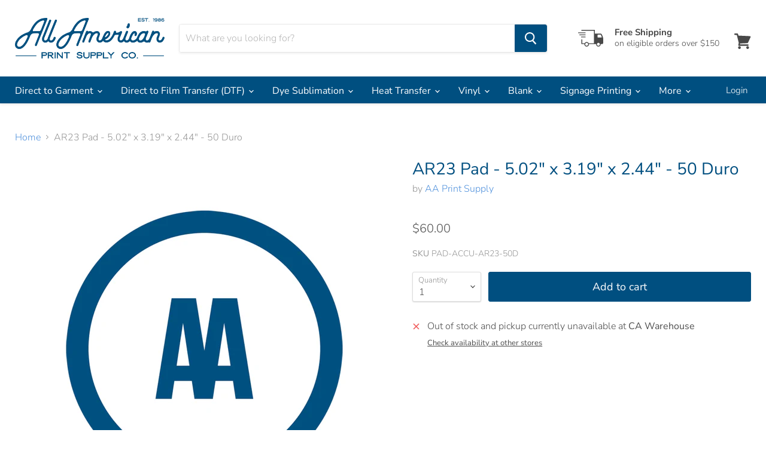

--- FILE ---
content_type: text/html; charset=utf-8
request_url: https://dtgmart.com/products/ar-23-pad-5-02-x-3-19-x-2-44-50-duro
body_size: 34793
content:















<!doctype html>
<html class="no-js no-touch" lang="en">
  <head><!--Content in content_for_header -->
<!--LayoutHub-Embed--><link rel="stylesheet" href="https://fonts.googleapis.com/css?family=Poppins:100,200,300,400,500,600,700,800,900" /><link rel="stylesheet" type="text/css" href="[data-uri]" media="all">
<!--LH--><!--/LayoutHub-Embed--><!-- Google Tag Manager -->
<script>(function(w,d,s,l,i){w[l]=w[l]||[];w[l].push({'gtm.start':
new Date().getTime(),event:'gtm.js'});var f=d.getElementsByTagName(s)[0],
j=d.createElement(s),dl=l!='dataLayer'?'&l='+l:'';j.async=true;j.src=
'https://www.googletagmanager.com/gtm.js?id='+i+dl;f.parentNode.insertBefore(j,f);
})(window,document,'script','dataLayer','GTM-TLG63P5');</script>
<!-- End Google Tag Manager -->

<meta name="facebook-domain-verification" content="6f5hjvz0pt83umc42l8btxcmiq0xo8" />
    
    <meta charset="utf-8">
    <meta http-equiv="x-ua-compatible" content="IE=edge">

    <link rel="preconnect" href="https://cdn.shopify.com">
    <link rel="preconnect" href="https://fonts.shopifycdn.com">
    <link rel="preconnect" href="https://v.shopify.com">
    <link rel="preconnect" href="https://cdn.shopifycloud.com">
    
    <title>AR23 Pad - 5.02&quot; x 3.19&quot; x 2.44&quot; - 50 Duro — DTGmart</title>

    

    
  <link rel="shortcut icon" href="//dtgmart.com/cdn/shop/files/AA_Favicon_32x32_ae029441-d29a-4201-9e1e-1513bc433b85_32x32.png?v=1621286042" type="image/png">


    
      <link rel="canonical" href="https://dtgmart.com/products/ar-23-pad-5-02-x-3-19-x-2-44-50-duro" />
    

    <meta name="viewport" content="width=device-width">

    
    















<meta property="og:site_name" content="DTGmart">
<meta property="og:url" content="https://dtgmart.com/products/ar-23-pad-5-02-x-3-19-x-2-44-50-duro">
<meta property="og:title" content="AR23 Pad - 5.02&quot; x 3.19&quot; x 2.44&quot; - 50 Duro">
<meta property="og:type" content="website">
<meta property="og:description" content="All American Print Supply Co. (formally known as DTG Mart) has been a leading provider in all textile printing equipment.  Direct to Garment, Screen Printing, Vinyls  and more, we are your one stop shop for all printing supplies.  We pride ourselves in our customer service and technical knowledge to help our customers!">




    
    
    

    
    
    <meta
      property="og:image"
      content="https://dtgmart.com/cdn/shop/products/AAPrintSupplyProduct_a296b405-03e6-44df-acd4-1a87f2cceefa_1200x1200.png?v=1624394061"
    />
    <meta
      property="og:image:secure_url"
      content="https://dtgmart.com/cdn/shop/products/AAPrintSupplyProduct_a296b405-03e6-44df-acd4-1a87f2cceefa_1200x1200.png?v=1624394061"
    />
    <meta property="og:image:width" content="1200" />
    <meta property="og:image:height" content="1200" />
    
    
    <meta property="og:image:alt" content="Social media image" />
  









  <meta name="twitter:site" content="@aaprintsupplyco">








<meta name="twitter:title" content="AR23 Pad - 5.02&quot; x 3.19&quot; x 2.44&quot; - 50 Duro">
<meta name="twitter:description" content="All American Print Supply Co. (formally known as DTG Mart) has been a leading provider in all textile printing equipment.  Direct to Garment, Screen Printing, Vinyls  and more, we are your one stop shop for all printing supplies.  We pride ourselves in our customer service and technical knowledge to help our customers!">


    
    
    
      
      
      <meta name="twitter:card" content="summary">
    
    
    <meta
      property="twitter:image"
      content="https://dtgmart.com/cdn/shop/products/AAPrintSupplyProduct_a296b405-03e6-44df-acd4-1a87f2cceefa_1200x1200_crop_center.png?v=1624394061"
    />
    <meta property="twitter:image:width" content="1200" />
    <meta property="twitter:image:height" content="1200" />
    
    
    <meta property="twitter:image:alt" content="Social media image" />
  



    <link rel="preload" href="//dtgmart.com/cdn/fonts/nunito_sans/nunitosans_n4.0276fe080df0ca4e6a22d9cb55aed3ed5ba6b1da.woff2" as="font" crossorigin="anonymous">
    <link rel="preload" as="style" href="//dtgmart.com/cdn/shop/t/2/assets/theme.css?v=54620589926927318961762311426">

    
  <script>window.performance && window.performance.mark && window.performance.mark('shopify.content_for_header.start');</script><meta id="shopify-digital-wallet" name="shopify-digital-wallet" content="/57026773198/digital_wallets/dialog">
<meta name="shopify-checkout-api-token" content="3a4196fa9c0a6cdf0c82a9385f54cb46">
<meta id="in-context-paypal-metadata" data-shop-id="57026773198" data-venmo-supported="true" data-environment="production" data-locale="en_US" data-paypal-v4="true" data-currency="USD">
<link rel="alternate" type="application/json+oembed" href="https://dtgmart.com/products/ar-23-pad-5-02-x-3-19-x-2-44-50-duro.oembed">
<script async="async" src="/checkouts/internal/preloads.js?locale=en-US"></script>
<link rel="preconnect" href="https://shop.app" crossorigin="anonymous">
<script async="async" src="https://shop.app/checkouts/internal/preloads.js?locale=en-US&shop_id=57026773198" crossorigin="anonymous"></script>
<script id="shopify-features" type="application/json">{"accessToken":"3a4196fa9c0a6cdf0c82a9385f54cb46","betas":["rich-media-storefront-analytics"],"domain":"dtgmart.com","predictiveSearch":true,"shopId":57026773198,"locale":"en"}</script>
<script>var Shopify = Shopify || {};
Shopify.shop = "dtg-mart.myshopify.com";
Shopify.locale = "en";
Shopify.currency = {"active":"USD","rate":"1.0"};
Shopify.country = "US";
Shopify.theme = {"name":"Empire","id":122595442894,"schema_name":"Empire","schema_version":"5.8.0","theme_store_id":null,"role":"main"};
Shopify.theme.handle = "null";
Shopify.theme.style = {"id":null,"handle":null};
Shopify.cdnHost = "dtgmart.com/cdn";
Shopify.routes = Shopify.routes || {};
Shopify.routes.root = "/";</script>
<script type="module">!function(o){(o.Shopify=o.Shopify||{}).modules=!0}(window);</script>
<script>!function(o){function n(){var o=[];function n(){o.push(Array.prototype.slice.apply(arguments))}return n.q=o,n}var t=o.Shopify=o.Shopify||{};t.loadFeatures=n(),t.autoloadFeatures=n()}(window);</script>
<script>
  window.ShopifyPay = window.ShopifyPay || {};
  window.ShopifyPay.apiHost = "shop.app\/pay";
  window.ShopifyPay.redirectState = null;
</script>
<script id="shop-js-analytics" type="application/json">{"pageType":"product"}</script>
<script defer="defer" async type="module" src="//dtgmart.com/cdn/shopifycloud/shop-js/modules/v2/client.init-shop-cart-sync_BdyHc3Nr.en.esm.js"></script>
<script defer="defer" async type="module" src="//dtgmart.com/cdn/shopifycloud/shop-js/modules/v2/chunk.common_Daul8nwZ.esm.js"></script>
<script type="module">
  await import("//dtgmart.com/cdn/shopifycloud/shop-js/modules/v2/client.init-shop-cart-sync_BdyHc3Nr.en.esm.js");
await import("//dtgmart.com/cdn/shopifycloud/shop-js/modules/v2/chunk.common_Daul8nwZ.esm.js");

  window.Shopify.SignInWithShop?.initShopCartSync?.({"fedCMEnabled":true,"windoidEnabled":true});

</script>
<script>
  window.Shopify = window.Shopify || {};
  if (!window.Shopify.featureAssets) window.Shopify.featureAssets = {};
  window.Shopify.featureAssets['shop-js'] = {"shop-cart-sync":["modules/v2/client.shop-cart-sync_QYOiDySF.en.esm.js","modules/v2/chunk.common_Daul8nwZ.esm.js"],"init-fed-cm":["modules/v2/client.init-fed-cm_DchLp9rc.en.esm.js","modules/v2/chunk.common_Daul8nwZ.esm.js"],"shop-button":["modules/v2/client.shop-button_OV7bAJc5.en.esm.js","modules/v2/chunk.common_Daul8nwZ.esm.js"],"init-windoid":["modules/v2/client.init-windoid_DwxFKQ8e.en.esm.js","modules/v2/chunk.common_Daul8nwZ.esm.js"],"shop-cash-offers":["modules/v2/client.shop-cash-offers_DWtL6Bq3.en.esm.js","modules/v2/chunk.common_Daul8nwZ.esm.js","modules/v2/chunk.modal_CQq8HTM6.esm.js"],"shop-toast-manager":["modules/v2/client.shop-toast-manager_CX9r1SjA.en.esm.js","modules/v2/chunk.common_Daul8nwZ.esm.js"],"init-shop-email-lookup-coordinator":["modules/v2/client.init-shop-email-lookup-coordinator_UhKnw74l.en.esm.js","modules/v2/chunk.common_Daul8nwZ.esm.js"],"pay-button":["modules/v2/client.pay-button_DzxNnLDY.en.esm.js","modules/v2/chunk.common_Daul8nwZ.esm.js"],"avatar":["modules/v2/client.avatar_BTnouDA3.en.esm.js"],"init-shop-cart-sync":["modules/v2/client.init-shop-cart-sync_BdyHc3Nr.en.esm.js","modules/v2/chunk.common_Daul8nwZ.esm.js"],"shop-login-button":["modules/v2/client.shop-login-button_D8B466_1.en.esm.js","modules/v2/chunk.common_Daul8nwZ.esm.js","modules/v2/chunk.modal_CQq8HTM6.esm.js"],"init-customer-accounts-sign-up":["modules/v2/client.init-customer-accounts-sign-up_C8fpPm4i.en.esm.js","modules/v2/client.shop-login-button_D8B466_1.en.esm.js","modules/v2/chunk.common_Daul8nwZ.esm.js","modules/v2/chunk.modal_CQq8HTM6.esm.js"],"init-shop-for-new-customer-accounts":["modules/v2/client.init-shop-for-new-customer-accounts_CVTO0Ztu.en.esm.js","modules/v2/client.shop-login-button_D8B466_1.en.esm.js","modules/v2/chunk.common_Daul8nwZ.esm.js","modules/v2/chunk.modal_CQq8HTM6.esm.js"],"init-customer-accounts":["modules/v2/client.init-customer-accounts_dRgKMfrE.en.esm.js","modules/v2/client.shop-login-button_D8B466_1.en.esm.js","modules/v2/chunk.common_Daul8nwZ.esm.js","modules/v2/chunk.modal_CQq8HTM6.esm.js"],"shop-follow-button":["modules/v2/client.shop-follow-button_CkZpjEct.en.esm.js","modules/v2/chunk.common_Daul8nwZ.esm.js","modules/v2/chunk.modal_CQq8HTM6.esm.js"],"lead-capture":["modules/v2/client.lead-capture_BntHBhfp.en.esm.js","modules/v2/chunk.common_Daul8nwZ.esm.js","modules/v2/chunk.modal_CQq8HTM6.esm.js"],"checkout-modal":["modules/v2/client.checkout-modal_CfxcYbTm.en.esm.js","modules/v2/chunk.common_Daul8nwZ.esm.js","modules/v2/chunk.modal_CQq8HTM6.esm.js"],"shop-login":["modules/v2/client.shop-login_Da4GZ2H6.en.esm.js","modules/v2/chunk.common_Daul8nwZ.esm.js","modules/v2/chunk.modal_CQq8HTM6.esm.js"],"payment-terms":["modules/v2/client.payment-terms_MV4M3zvL.en.esm.js","modules/v2/chunk.common_Daul8nwZ.esm.js","modules/v2/chunk.modal_CQq8HTM6.esm.js"]};
</script>
<script>(function() {
  var isLoaded = false;
  function asyncLoad() {
    if (isLoaded) return;
    isLoaded = true;
    var urls = ["https:\/\/cdn.shopify.com\/s\/files\/1\/0184\/4255\/1360\/files\/legal.v3.min.js?v=1642725515\u0026shop=dtg-mart.myshopify.com","https:\/\/na.shgcdn3.com\/pixel-collector.js?shop=dtg-mart.myshopify.com"];
    for (var i = 0; i < urls.length; i++) {
      var s = document.createElement('script');
      s.type = 'text/javascript';
      s.async = true;
      s.src = urls[i];
      var x = document.getElementsByTagName('script')[0];
      x.parentNode.insertBefore(s, x);
    }
  };
  if(window.attachEvent) {
    window.attachEvent('onload', asyncLoad);
  } else {
    window.addEventListener('load', asyncLoad, false);
  }
})();</script>
<script id="__st">var __st={"a":57026773198,"offset":-18000,"reqid":"e24c2d05-a417-4994-b200-7ec03e202641-1768987033","pageurl":"dtgmart.com\/products\/ar-23-pad-5-02-x-3-19-x-2-44-50-duro","u":"df36cd014e7e","p":"product","rtyp":"product","rid":6636716687566};</script>
<script>window.ShopifyPaypalV4VisibilityTracking = true;</script>
<script id="captcha-bootstrap">!function(){'use strict';const t='contact',e='account',n='new_comment',o=[[t,t],['blogs',n],['comments',n],[t,'customer']],c=[[e,'customer_login'],[e,'guest_login'],[e,'recover_customer_password'],[e,'create_customer']],r=t=>t.map((([t,e])=>`form[action*='/${t}']:not([data-nocaptcha='true']) input[name='form_type'][value='${e}']`)).join(','),a=t=>()=>t?[...document.querySelectorAll(t)].map((t=>t.form)):[];function s(){const t=[...o],e=r(t);return a(e)}const i='password',u='form_key',d=['recaptcha-v3-token','g-recaptcha-response','h-captcha-response',i],f=()=>{try{return window.sessionStorage}catch{return}},m='__shopify_v',_=t=>t.elements[u];function p(t,e,n=!1){try{const o=window.sessionStorage,c=JSON.parse(o.getItem(e)),{data:r}=function(t){const{data:e,action:n}=t;return t[m]||n?{data:e,action:n}:{data:t,action:n}}(c);for(const[e,n]of Object.entries(r))t.elements[e]&&(t.elements[e].value=n);n&&o.removeItem(e)}catch(o){console.error('form repopulation failed',{error:o})}}const l='form_type',E='cptcha';function T(t){t.dataset[E]=!0}const w=window,h=w.document,L='Shopify',v='ce_forms',y='captcha';let A=!1;((t,e)=>{const n=(g='f06e6c50-85a8-45c8-87d0-21a2b65856fe',I='https://cdn.shopify.com/shopifycloud/storefront-forms-hcaptcha/ce_storefront_forms_captcha_hcaptcha.v1.5.2.iife.js',D={infoText:'Protected by hCaptcha',privacyText:'Privacy',termsText:'Terms'},(t,e,n)=>{const o=w[L][v],c=o.bindForm;if(c)return c(t,g,e,D).then(n);var r;o.q.push([[t,g,e,D],n]),r=I,A||(h.body.append(Object.assign(h.createElement('script'),{id:'captcha-provider',async:!0,src:r})),A=!0)});var g,I,D;w[L]=w[L]||{},w[L][v]=w[L][v]||{},w[L][v].q=[],w[L][y]=w[L][y]||{},w[L][y].protect=function(t,e){n(t,void 0,e),T(t)},Object.freeze(w[L][y]),function(t,e,n,w,h,L){const[v,y,A,g]=function(t,e,n){const i=e?o:[],u=t?c:[],d=[...i,...u],f=r(d),m=r(i),_=r(d.filter((([t,e])=>n.includes(e))));return[a(f),a(m),a(_),s()]}(w,h,L),I=t=>{const e=t.target;return e instanceof HTMLFormElement?e:e&&e.form},D=t=>v().includes(t);t.addEventListener('submit',(t=>{const e=I(t);if(!e)return;const n=D(e)&&!e.dataset.hcaptchaBound&&!e.dataset.recaptchaBound,o=_(e),c=g().includes(e)&&(!o||!o.value);(n||c)&&t.preventDefault(),c&&!n&&(function(t){try{if(!f())return;!function(t){const e=f();if(!e)return;const n=_(t);if(!n)return;const o=n.value;o&&e.removeItem(o)}(t);const e=Array.from(Array(32),(()=>Math.random().toString(36)[2])).join('');!function(t,e){_(t)||t.append(Object.assign(document.createElement('input'),{type:'hidden',name:u})),t.elements[u].value=e}(t,e),function(t,e){const n=f();if(!n)return;const o=[...t.querySelectorAll(`input[type='${i}']`)].map((({name:t})=>t)),c=[...d,...o],r={};for(const[a,s]of new FormData(t).entries())c.includes(a)||(r[a]=s);n.setItem(e,JSON.stringify({[m]:1,action:t.action,data:r}))}(t,e)}catch(e){console.error('failed to persist form',e)}}(e),e.submit())}));const S=(t,e)=>{t&&!t.dataset[E]&&(n(t,e.some((e=>e===t))),T(t))};for(const o of['focusin','change'])t.addEventListener(o,(t=>{const e=I(t);D(e)&&S(e,y())}));const B=e.get('form_key'),M=e.get(l),P=B&&M;t.addEventListener('DOMContentLoaded',(()=>{const t=y();if(P)for(const e of t)e.elements[l].value===M&&p(e,B);[...new Set([...A(),...v().filter((t=>'true'===t.dataset.shopifyCaptcha))])].forEach((e=>S(e,t)))}))}(h,new URLSearchParams(w.location.search),n,t,e,['guest_login'])})(!0,!0)}();</script>
<script integrity="sha256-4kQ18oKyAcykRKYeNunJcIwy7WH5gtpwJnB7kiuLZ1E=" data-source-attribution="shopify.loadfeatures" defer="defer" src="//dtgmart.com/cdn/shopifycloud/storefront/assets/storefront/load_feature-a0a9edcb.js" crossorigin="anonymous"></script>
<script crossorigin="anonymous" defer="defer" src="//dtgmart.com/cdn/shopifycloud/storefront/assets/shopify_pay/storefront-65b4c6d7.js?v=20250812"></script>
<script data-source-attribution="shopify.dynamic_checkout.dynamic.init">var Shopify=Shopify||{};Shopify.PaymentButton=Shopify.PaymentButton||{isStorefrontPortableWallets:!0,init:function(){window.Shopify.PaymentButton.init=function(){};var t=document.createElement("script");t.src="https://dtgmart.com/cdn/shopifycloud/portable-wallets/latest/portable-wallets.en.js",t.type="module",document.head.appendChild(t)}};
</script>
<script data-source-attribution="shopify.dynamic_checkout.buyer_consent">
  function portableWalletsHideBuyerConsent(e){var t=document.getElementById("shopify-buyer-consent"),n=document.getElementById("shopify-subscription-policy-button");t&&n&&(t.classList.add("hidden"),t.setAttribute("aria-hidden","true"),n.removeEventListener("click",e))}function portableWalletsShowBuyerConsent(e){var t=document.getElementById("shopify-buyer-consent"),n=document.getElementById("shopify-subscription-policy-button");t&&n&&(t.classList.remove("hidden"),t.removeAttribute("aria-hidden"),n.addEventListener("click",e))}window.Shopify?.PaymentButton&&(window.Shopify.PaymentButton.hideBuyerConsent=portableWalletsHideBuyerConsent,window.Shopify.PaymentButton.showBuyerConsent=portableWalletsShowBuyerConsent);
</script>
<script data-source-attribution="shopify.dynamic_checkout.cart.bootstrap">document.addEventListener("DOMContentLoaded",(function(){function t(){return document.querySelector("shopify-accelerated-checkout-cart, shopify-accelerated-checkout")}if(t())Shopify.PaymentButton.init();else{new MutationObserver((function(e,n){t()&&(Shopify.PaymentButton.init(),n.disconnect())})).observe(document.body,{childList:!0,subtree:!0})}}));
</script>
<link id="shopify-accelerated-checkout-styles" rel="stylesheet" media="screen" href="https://dtgmart.com/cdn/shopifycloud/portable-wallets/latest/accelerated-checkout-backwards-compat.css" crossorigin="anonymous">
<style id="shopify-accelerated-checkout-cart">
        #shopify-buyer-consent {
  margin-top: 1em;
  display: inline-block;
  width: 100%;
}

#shopify-buyer-consent.hidden {
  display: none;
}

#shopify-subscription-policy-button {
  background: none;
  border: none;
  padding: 0;
  text-decoration: underline;
  font-size: inherit;
  cursor: pointer;
}

#shopify-subscription-policy-button::before {
  box-shadow: none;
}

      </style>

<script>window.performance && window.performance.mark && window.performance.mark('shopify.content_for_header.end');</script>
  





  <script type="text/javascript">
    
      window.__shgMoneyFormat = window.__shgMoneyFormat || {"USD":{"currency":"USD","currency_symbol":"$","currency_symbol_location":"left","decimal_places":2,"decimal_separator":".","thousands_separator":","}};
    
    window.__shgCurrentCurrencyCode = window.__shgCurrentCurrencyCode || {
      currency: "USD",
      currency_symbol: "$",
      decimal_separator: ".",
      thousands_separator: ",",
      decimal_places: 2,
      currency_symbol_location: "left"
    };
  </script>




    <link href="//dtgmart.com/cdn/shop/t/2/assets/theme.css?v=54620589926927318961762311426" rel="stylesheet" type="text/css" media="all" />

    
    <script>
      window.Theme = window.Theme || {};
      window.Theme.routes = {
        "root_url": "/",
        "account_url": "/account",
        "account_login_url": "/account/login",
        "account_logout_url": "/account/logout",
        "account_register_url": "/account/register",
        "account_addresses_url": "/account/addresses",
        "collections_url": "/collections",
        "all_products_collection_url": "/collections/all",
        "search_url": "/search",
        "cart_url": "/cart",
        "cart_add_url": "/cart/add",
        "cart_change_url": "/cart/change",
        "cart_clear_url": "/cart/clear",
        "product_recommendations_url": "/recommendations/products",
      };
    </script>
    

  <!--Gem_Page_Header_Script-->
    


<!--End_Gem_Page_Header_Script-->
    <style>
      html.gemapp.video iframe.hs-form-iframe{
          background-color: inherit;
      }
    </style>
<!-- ./snippets/buildify-head.liquid --><!-- ./snippets/buildify-global-styles.liquid --><link href="//dtgmart.com/cdn/shop/t/2/assets/buildify.css?v=109860439303631362501622755211" rel="stylesheet" type="text/css" media="all" />
<link href="https://cdnjs.cloudflare.com/ajax/libs/font-awesome/4.7.0/css/font-awesome.min.css" rel="stylesheet" type="text/css" media="all" /><!-- SKIP_ON_BUILDIFY_EDIT_MODE_HEAD --><!-- ./snippets/buildify-item-styles.liquid -->

<style>.bdf-w-table td.bdf-tbl__cell{font-family:"Roboto", Sans-serif;font-weight:500;}.bdf-w-table th.bdf-tbl__cell{font-family:"Roboto", Sans-serif;font-weight:500;}.bdf-w-divider .bdf-dvdr-sep{border-top-color:#7a7a7a;}.bdf-w-heading .bdf-h-t{color:#6ec1e4;font-family:"Montserrat", Sans-serif;font-weight:600;}.bdf-w-blockquote .bdf-bq__content{color:#7a7a7a;}.bdf-w-blockquote .bdf-bq__author{color:#54595f;}.bdf-w-text-divider .bdf-txt-dvr__text{color:#7a7a7a;font-family:"Montserrat", Sans-serif;font-weight:400;}.bdf-w-text-divider .bdf-txt-dvr__divider{background-color:#61ce70;}.bdf-w-text-editor{color:#7a7a7a;font-family:"Montserrat", Sans-serif;font-weight:400;}.bdf-w-text-editor.buildify-drop-cap-view-stacked .buildify-drop-cap{background-color:#6ec1e4;}.bdf-w-text-editor.buildify-drop-cap-view-framed .buildify-drop-cap, .bdf-w-text-editor.buildify-drop-cap-view-default .buildify-drop-cap{color:#6ec1e4;border-color:#6ec1e4;}.bdf-w-animated-headline .bdf-ahl-dynamic-wrapper path{stroke:#61ce70;}.bdf-w-animated-headline span{color:#54595f;}.bdf-w-animated-headline .bdf-ahl{font-family:"Montserrat", Sans-serif;font-weight:600;}.bdf-w-animated-headline .bdf-ahl-dynamic-text{color:#54595f;font-family:"Montserrat", Sans-serif;font-weight:600;}.bdf-w-unfold .bdf-unfold__content{font-family:"Montserrat", Sans-serif;font-weight:400;}.bdf-w-unfold a.bdf-key, .bdf-w-unfold .bdf-key{font-family:"Roboto", Sans-serif;font-weight:500;background-color:#61ce70;}.bdf-w-unfold a.bdf-key:hover, .bdf-w-unfold .bdf-key:hover{background-color:#61ce70;}.bdf-w-alert .bdf-alrt-t{font-family:"Montserrat", Sans-serif;font-weight:600;}.bdf-w-alert .bdf-alrt-d{font-family:"Montserrat", Sans-serif;font-weight:400;}.bdf-w-button-group .bdf-key{font-family:"Roboto", Sans-serif;font-weight:500;background-color:#61ce70;}.bdf-w-button-group .bdf-key-wrapper:hover .bdf-key{background-color:#61ce70;}.bdf-tooltip-{{ID}}.bdf-hotip-tooltip{font-family:"Montserrat", Sans-serif;font-weight:400;background-color:#6ec1e4;}.bdf-tooltip-{{ID}}.bdf-hotip-tooltip.to--top:after{border-top-color:#6ec1e4;}.bdf-tooltip-{{ID}}.bdf-hotip-tooltip.to--left:after{border-left-color:#6ec1e4;}.bdf-tooltip-{{ID}}.bdf-hotip-tooltip.to--right:after{border-right-color:#6ec1e4;}.bdf-tooltip-{{ID}}.bdf-hotip-tooltip.to--bottom:after{border-bottom-color:#6ec1e4;}.bdf-w-button a.bdf-btn{font-family:"Roboto", Sans-serif;font-weight:500;background-color:#61ce70;}.bdf-w-timeline .bdf-tml .timeline-item__card{font-family:"Montserrat", Sans-serif;font-weight:400;}.bdf-w-timeline .bdf-tml .timeline-item__meta{font-family:"Montserrat", Sans-serif;font-weight:400;}.bdf-w-timeline .timeline-item .timeline-item__point{background-color:#6ec1e4;}.bdf-w-timeline .timeline-item.is--focused .timeline-item__point{background-color:#61ce70;}.bdf-w-timeline .bdf-tml__line{background-color:#6ec1e4;}.bdf-w-timeline .bdf-tml__line__inner{background-color:#61ce70;}.bdf-w-tabs .bdf-w-ctr > .bdf-tbs > .bdf-tbs-cnt-wrp > .bdf-tb > .bdf-tb-ph-t, .bdf-w-tabs > .bdf-w-ctr > .bdf-tbs > .bdf-tbs-wrp > .bdf-tb-t{color:#6ec1e4;font-family:"Montserrat", Sans-serif;font-weight:600;}.bdf-w-tabs .bdf-w-ctr > .bdf-tbs > .bdf-tbs-cnt-wrp > .bdf-tb > .bdf-tb-ph-t.active, .bdf-w-tabs > .bdf-w-ctr > .bdf-tbs > .bdf-tbs-wrp > .bdf-tb-t.active{color:#61ce70;}.bdf-w-accordion > .bdf-w-ctr > .bdf-acrd > .bdf-tb > .bdf-acrd-itm > .bdf-acrd-t{color:#6ec1e4;font-family:"Montserrat", Sans-serif;font-weight:600;}.bdf-w-accordion > .bdf-w-ctr > .bdf-acrd > .bdf-tb > .bdf-acrd-itm > .bdf-acrd-t.active{color:#61ce70;}.bdf-w-toggle > .bdf-w-ctr > .bdf-tgl > .bdf-tb > .bdf-tgl-itm > .bdf-tgl-t{color:#6ec1e4;font-family:"Montserrat", Sans-serif;font-weight:600;}.bdf-w-toggle > .bdf-w-ctr > .bdf-tgl > .bdf-tb > .bdf-tgl-itm > .bdf-tgl-t.active{color:#61ce70;}.bdf-w-icon.bdf-v-stacked .bdf-i{background-color:#6ec1e4;}.bdf-w-icon.bdf-v-framed .bdf-i, .bdf-w-icon.bdf-v-default .bdf-i{color:#6ec1e4;border-color:#6ec1e4;}.bdf-w-circle-progress .bdf-crcl-prgrs-value{color:#7a7a7a;font-family:"Montserrat", Sans-serif;font-weight:400;}.bdf-w-circle-progress .bdf-crcl-prgrs-value .suffix{color:#7a7a7a;}.bdf-w-circle-progress .bdf-crcl-prgrs-text{color:#7a7a7a;font-family:"Montserrat", Sans-serif;font-weight:400;}.bdf-w-counter .bdf-cntr-nmbr-wrp{color:#6ec1e4;font-family:"Montserrat", Sans-serif;font-weight:600;}.bdf-w-counter .bdf-cntr-t{color:#54595f;font-family:"Montserrat", Sans-serif;font-weight:400;}.bdf-w-icon-list .bdf-i-l-itm:not(:last-child):after{border-top-color:#7a7a7a;}.bdf-w-icon-list .bdf-i-l-i i{color:#6ec1e4;}.bdf-w-icon-list .bdf-i-l-txt{color:#54595f;}.bdf-w-icon-list .bdf-i-l-itm{font-family:"Montserrat", Sans-serif;font-weight:400;}.bdf-w-progress .bdf-prg-wrp .bdf-prg-b{background-color:#6ec1e4;}.bdf-w-progress .bdf-ttl{color:#6ec1e4;font-family:"Montserrat", Sans-serif;font-weight:400;}.bdf-w-countdown .bdf-cntdwn-itm{background-color:#6ec1e4;}.bdf-w-countdown .bdf-cntdwn-dig{font-family:"Montserrat", Sans-serif;font-weight:400;}.bdf-w-countdown .bdf-cntdwn-lbl{font-family:"Montserrat", Sans-serif;font-weight:400;}.bdf-w-icon-box.bdf-v-stacked .bdf-i{background-color:#6ec1e4;}.bdf-w-icon-box.bdf-v-framed .bdf-i, .bdf-w-icon-box.bdf-v-default .bdf-i{color:#6ec1e4;border-color:#6ec1e4;}.bdf-w-icon-box .bdf-i-bx-cnt .bdf-i-bx-t{color:#6ec1e4;font-family:"Montserrat", Sans-serif;font-weight:600;}.bdf-w-icon-box .bdf-i-bx-cnt .bdf-i-bx-d{color:#7a7a7a;font-family:"Montserrat", Sans-serif;font-weight:400;}.bdf-w-price-table .bdf-prc-tbl__header{background-color:#54595f;}.bdf-w-price-table .bdf-prc-tbl__heading{font-family:"Montserrat", Sans-serif;font-weight:600;}.bdf-w-price-table .bdf-prc-tbl__subheading{font-family:"Montserrat", Sans-serif;font-weight:400;}.bdf-w-price-table .bdf-prc-tbl__price{font-family:"Montserrat", Sans-serif;font-weight:600;}.bdf-w-price-table .bdf-prc-tbl__original-price{color:#54595f;font-family:"Montserrat", Sans-serif;font-weight:600;}.bdf-w-price-table .bdf-prc-tbl__period{color:#54595f;font-family:"Montserrat", Sans-serif;font-weight:400;}.bdf-w-price-table .bdf-prc-tbl__features-list{color:#7a7a7a;}.bdf-w-price-table .bdf-prc-tbl__features-list li{font-family:"Montserrat", Sans-serif;font-weight:400;}.bdf-w-price-table .bdf-prc-tbl__features-list li:before{border-top-color:#7a7a7a;}.bdf-w-price-table .bdf-prc-tbl__button{font-family:"Roboto", Sans-serif;font-weight:500;background-color:#61ce70;}.bdf-w-price-table .bdf-prc-tbl__additional_info{color:#7a7a7a;font-family:"Montserrat", Sans-serif;font-weight:400;}.bdf-w-price-table .bdf-prc-tbl__ribbon-inner{background-color:#61ce70;font-family:"Roboto", Sans-serif;font-weight:500;}.bdf-w-slides .bdf-sld-hd{font-family:"Montserrat", Sans-serif;font-weight:600;}.bdf-w-slides .bdf-sld-d{font-family:"Montserrat", Sans-serif;font-weight:400;}.bdf-w-slides .bdf-sld-btn{font-family:"Roboto", Sans-serif;font-weight:500;}.bdf-w-flip-box .bdf-flip-bx-fr .bdf-flip-bx-lr-t{font-family:"Montserrat", Sans-serif;font-weight:600;}.bdf-w-flip-box .bdf-flip-bx-fr .bdf-flip-bx-lr-d{font-family:"Montserrat", Sans-serif;font-weight:400;}.bdf-w-flip-box .bdf-flip-bx-bc .bdf-flip-bx-lr-t{font-family:"Montserrat", Sans-serif;font-weight:600;}.bdf-w-flip-box .bdf-flip-bx-bc .bdf-flip-bx-lr-d{font-family:"Montserrat", Sans-serif;font-weight:400;}.bdf-w-flip-box .bdf-flip-bx-btn{font-family:"Roboto", Sans-serif;font-weight:500;}.bdf-w-price-list .bdf-prc-l-hdr{color:#6ec1e4;font-family:"Montserrat", Sans-serif;font-weight:600;}.bdf-w-price-list .bdf-prc-l-d{color:#7a7a7a;font-family:"Montserrat", Sans-serif;font-weight:400;}.bdf-w-price-list .bdf-prc-l-spr{border-bottom-color:#54595f;}.bdf-w-hotspots .bdf-hotspot-wrapper{font-family:"Montserrat", Sans-serif;font-weight:400;background-color:#6ec1e4;}.bdf-w-hotspots .bdf-hotspot-wrapper:before{background-color:#6ec1e4;}.bdf-w-hotspots .bdf-hotspot-wrapper:hover{background-color:#61ce70;}.bdf-w-hotspots .bdf-hotspot-wrapper:hover:before{background-color:#61ce70;}.bdf-w-image-compare .bdf-img-compare .bdf-img-compare__label{font-family:"Montserrat", Sans-serif;font-weight:400;}.bdf-w-image-compare .bdf-img-compare__label--original{color:#7a7a7a;background-color:#6ec1e4;}.bdf-w-image-compare .bdf-img-compare__label--modified{color:#7a7a7a;background-color:#6ec1e4;}.bdf-w-image-compare .bdf-img-compare__handle{background-color:#6ec1e4;color:#54595f;}.bdf-w-image-compare .bdf-img-compare__handle:hover{background-color:#54595f;color:#6ec1e4;}.bdf-w-image-compare .bdf-img-compare__handle.draggable{background-color:#61ce70;color:#7a7a7a;}.bdf-w-image .bdf-img-cpt{color:#7a7a7a;font-family:"Montserrat", Sans-serif;font-weight:400;}.bdf-w-image-box .bdf-img-box-cnt .bdf-img-box-t{color:#6ec1e4;font-family:"Montserrat", Sans-serif;font-weight:600;}.bdf-w-image-box .bdf-img-box-cnt .bdf-img-box-d{color:#7a7a7a;font-family:"Montserrat", Sans-serif;font-weight:400;}.bdf-w-image-gallery .gallery-item .gallery-caption{font-family:"Roboto", Sans-serif;font-weight:500;}.bdf-w-testimonial-carousel .bdf-crsl-tstm__text{color:#7a7a7a;font-family:"Montserrat", Sans-serif;font-weight:400;}.bdf-w-testimonial-carousel .bdf-crsl-tstm__name{color:#7a7a7a;font-family:"Montserrat", Sans-serif;font-weight:600;}.bdf-w-testimonial-carousel .bdf-crsl-tstm__title{color:#6ec1e4;font-family:"Montserrat", Sans-serif;font-weight:400;}#buildify-instagram-modal-{{ID}} .dialog-widget-content .bdf-post-author{font-family:"Montserrat", Sans-serif;font-weight:400;}#buildify-instagram-modal-{{ID}} .dialog-widget-content .bdf-post-date{font-family:"Montserrat", Sans-serif;font-weight:400;}#buildify-instagram-modal-{{ID}} .dialog-widget-content .bdf-post-text{font-family:"Montserrat", Sans-serif;font-weight:400;}.bdf-w-testimonial .bdf-tstm-cnt{color:#7a7a7a;font-family:"Montserrat", Sans-serif;font-weight:400;}.bdf-w-testimonial .bdf-tstm-nm{color:#6ec1e4;font-family:"Montserrat", Sans-serif;font-weight:600;}.bdf-w-testimonial .bdf-tstm-jb{color:#54595f;font-family:"Montserrat", Sans-serif;font-weight:400;}.bdf-w-add-to-cart button.bdf-btn{font-family:"Roboto", Sans-serif;font-weight:500;background-color:#61ce70;}.bdf-w-add-to-cart .bdf-prd-qnt{font-family:"Roboto", Sans-serif;font-weight:500;}.bdf-w-add-to-cart select.bdf-vnt-sct{font-family:"Roboto", Sans-serif;font-weight:500;}.bdf-w-product-box .bdf-img-box-cnt .bdf-img-box-t{color:#6ec1e4;font-family:"Montserrat", Sans-serif;font-weight:600;}.bdf-w-product-box .bdf-img-box-cnt .bdf-img-box-d{color:#7a7a7a;font-family:"Montserrat", Sans-serif;font-weight:400;}.bdf-w-product-box .bdf-img-box-cnt .bdf-img-box-price{color:#54595f;font-family:"Montserrat", Sans-serif;font-weight:400;}.bdf-w-product-box .bdf-img-box-cnt .bdf-img-box-price .bdf-img-box-price-old{color:#54595f;font-family:"Montserrat", Sans-serif;font-weight:400;}.bdf-w-product-box button.bdf-btn{font-family:"Roboto", Sans-serif;font-weight:500;background-color:#61ce70;}.bdf-w-product-box .bdf-prd-qnt{font-family:"Roboto", Sans-serif;font-weight:500;}.bdf-w-product-box select.bdf-vnt-sct{font-family:"Roboto", Sans-serif;font-weight:500;}.bdf-w-collection-box .bdf-img-box-cnt .bdf-img-box-t{color:#6ec1e4;font-family:"Montserrat", Sans-serif;font-weight:600;}.bdf-w-collection-box .bdf-img-box-cnt .bdf-img-box-d{color:#7a7a7a;font-family:"Montserrat", Sans-serif;font-weight:400;}.bdf-w-collection-products > .bdf-w-ctr > .bdf-img-box-wrp .bdf-img-box-cnt .bdf-img-box-t{color:#6ec1e4;font-family:"Montserrat", Sans-serif;font-weight:600;}.bdf-w-collection-products > .bdf-w-ctr > .bdf-img-box-wrp .bdf-img-box-cnt .bdf-img-box-d{color:#7a7a7a;font-family:"Montserrat", Sans-serif;font-weight:400;}.bdf-w-collection-products > .bdf-w-ctr > .bdf-clct-prd-nav .bdf-btn{font-family:"Roboto", Sans-serif;font-weight:500;background-color:#61ce70;}.bdf-w-collections-list > .bdf-w-ctr > .bdf-clcts-l-nav .bdf-btn{font-family:"Roboto", Sans-serif;font-weight:500;background-color:#61ce70;}.bdf-w-form-contact .bdf-fld-grp > label, .bdf-w-form-contact .bdf-fld-sgrp label{color:#7a7a7a;}.bdf-w-form-contact .bdf-fld-grp > label{font-family:"Montserrat", Sans-serif;font-weight:400;}.bdf-w-form-contact .bdf-alrt .bdf-alrt-d{font-family:"Montserrat", Sans-serif;font-weight:400;}.bdf-w-form-contact .bdf-fld-grp .bdf-fld{color:#7a7a7a;}.bdf-w-form-contact .bdf-fld-grp .bdf-fld, .bdf-w-form-contact .bdf-fld-sgrp label{font-family:"Montserrat", Sans-serif;font-weight:400;}.bdf-w-form-contact .bdf-btn{font-family:"Roboto", Sans-serif;font-weight:500;background-color:#61ce70;}.bdf-w-form-newsletter .bdf-fld-grp > label, .bdf-w-form-newsletter .bdf-fld-sgrp label{color:#7a7a7a;}.bdf-w-form-newsletter .bdf-fld-grp > label{font-family:"Montserrat", Sans-serif;font-weight:400;}.bdf-w-form-newsletter .bdf-alrt .bdf-alrt-d{font-family:"Montserrat", Sans-serif;font-weight:400;}.bdf-w-form-newsletter .bdf-f-d{color:#7a7a7a;font-family:"Montserrat", Sans-serif;font-weight:400;}.bdf-w-form-newsletter .bdf-fld-grp .bdf-fld{color:#7a7a7a;}.bdf-w-form-newsletter .bdf-fld-grp .bdf-fld, .bdf-w-form-newsletter .bdf-fld-sgrp label{font-family:"Montserrat", Sans-serif;font-weight:400;}.bdf-w-form-newsletter .bdf-btn{font-family:"Roboto", Sans-serif;font-weight:500;background-color:#61ce70;}</style><link rel="stylesheet" type="text/css" href="https://fonts.googleapis.com/css?family=Roboto:100,100italic,200,200italic,300,300italic,400,400italic,500,500italic,600,600italic,700,700italic,800,800italic,900,900italic|Montserrat:100,100italic,200,200italic,300,300italic,400,400italic,500,500italic,600,600italic,700,700italic,800,800italic,900,900italic">

<!-- /SKIP_ON_BUILDIFY_EDIT_MODE_HEAD -->
  

<script type="text/javascript">
  
    window.SHG_CUSTOMER = null;
  
</script>







    
    
<link href="https://monorail-edge.shopifysvc.com" rel="dns-prefetch">
<script>(function(){if ("sendBeacon" in navigator && "performance" in window) {try {var session_token_from_headers = performance.getEntriesByType('navigation')[0].serverTiming.find(x => x.name == '_s').description;} catch {var session_token_from_headers = undefined;}var session_cookie_matches = document.cookie.match(/_shopify_s=([^;]*)/);var session_token_from_cookie = session_cookie_matches && session_cookie_matches.length === 2 ? session_cookie_matches[1] : "";var session_token = session_token_from_headers || session_token_from_cookie || "";function handle_abandonment_event(e) {var entries = performance.getEntries().filter(function(entry) {return /monorail-edge.shopifysvc.com/.test(entry.name);});if (!window.abandonment_tracked && entries.length === 0) {window.abandonment_tracked = true;var currentMs = Date.now();var navigation_start = performance.timing.navigationStart;var payload = {shop_id: 57026773198,url: window.location.href,navigation_start,duration: currentMs - navigation_start,session_token,page_type: "product"};window.navigator.sendBeacon("https://monorail-edge.shopifysvc.com/v1/produce", JSON.stringify({schema_id: "online_store_buyer_site_abandonment/1.1",payload: payload,metadata: {event_created_at_ms: currentMs,event_sent_at_ms: currentMs}}));}}window.addEventListener('pagehide', handle_abandonment_event);}}());</script>
<script id="web-pixels-manager-setup">(function e(e,d,r,n,o){if(void 0===o&&(o={}),!Boolean(null===(a=null===(i=window.Shopify)||void 0===i?void 0:i.analytics)||void 0===a?void 0:a.replayQueue)){var i,a;window.Shopify=window.Shopify||{};var t=window.Shopify;t.analytics=t.analytics||{};var s=t.analytics;s.replayQueue=[],s.publish=function(e,d,r){return s.replayQueue.push([e,d,r]),!0};try{self.performance.mark("wpm:start")}catch(e){}var l=function(){var e={modern:/Edge?\/(1{2}[4-9]|1[2-9]\d|[2-9]\d{2}|\d{4,})\.\d+(\.\d+|)|Firefox\/(1{2}[4-9]|1[2-9]\d|[2-9]\d{2}|\d{4,})\.\d+(\.\d+|)|Chrom(ium|e)\/(9{2}|\d{3,})\.\d+(\.\d+|)|(Maci|X1{2}).+ Version\/(15\.\d+|(1[6-9]|[2-9]\d|\d{3,})\.\d+)([,.]\d+|)( \(\w+\)|)( Mobile\/\w+|) Safari\/|Chrome.+OPR\/(9{2}|\d{3,})\.\d+\.\d+|(CPU[ +]OS|iPhone[ +]OS|CPU[ +]iPhone|CPU IPhone OS|CPU iPad OS)[ +]+(15[._]\d+|(1[6-9]|[2-9]\d|\d{3,})[._]\d+)([._]\d+|)|Android:?[ /-](13[3-9]|1[4-9]\d|[2-9]\d{2}|\d{4,})(\.\d+|)(\.\d+|)|Android.+Firefox\/(13[5-9]|1[4-9]\d|[2-9]\d{2}|\d{4,})\.\d+(\.\d+|)|Android.+Chrom(ium|e)\/(13[3-9]|1[4-9]\d|[2-9]\d{2}|\d{4,})\.\d+(\.\d+|)|SamsungBrowser\/([2-9]\d|\d{3,})\.\d+/,legacy:/Edge?\/(1[6-9]|[2-9]\d|\d{3,})\.\d+(\.\d+|)|Firefox\/(5[4-9]|[6-9]\d|\d{3,})\.\d+(\.\d+|)|Chrom(ium|e)\/(5[1-9]|[6-9]\d|\d{3,})\.\d+(\.\d+|)([\d.]+$|.*Safari\/(?![\d.]+ Edge\/[\d.]+$))|(Maci|X1{2}).+ Version\/(10\.\d+|(1[1-9]|[2-9]\d|\d{3,})\.\d+)([,.]\d+|)( \(\w+\)|)( Mobile\/\w+|) Safari\/|Chrome.+OPR\/(3[89]|[4-9]\d|\d{3,})\.\d+\.\d+|(CPU[ +]OS|iPhone[ +]OS|CPU[ +]iPhone|CPU IPhone OS|CPU iPad OS)[ +]+(10[._]\d+|(1[1-9]|[2-9]\d|\d{3,})[._]\d+)([._]\d+|)|Android:?[ /-](13[3-9]|1[4-9]\d|[2-9]\d{2}|\d{4,})(\.\d+|)(\.\d+|)|Mobile Safari.+OPR\/([89]\d|\d{3,})\.\d+\.\d+|Android.+Firefox\/(13[5-9]|1[4-9]\d|[2-9]\d{2}|\d{4,})\.\d+(\.\d+|)|Android.+Chrom(ium|e)\/(13[3-9]|1[4-9]\d|[2-9]\d{2}|\d{4,})\.\d+(\.\d+|)|Android.+(UC? ?Browser|UCWEB|U3)[ /]?(15\.([5-9]|\d{2,})|(1[6-9]|[2-9]\d|\d{3,})\.\d+)\.\d+|SamsungBrowser\/(5\.\d+|([6-9]|\d{2,})\.\d+)|Android.+MQ{2}Browser\/(14(\.(9|\d{2,})|)|(1[5-9]|[2-9]\d|\d{3,})(\.\d+|))(\.\d+|)|K[Aa][Ii]OS\/(3\.\d+|([4-9]|\d{2,})\.\d+)(\.\d+|)/},d=e.modern,r=e.legacy,n=navigator.userAgent;return n.match(d)?"modern":n.match(r)?"legacy":"unknown"}(),u="modern"===l?"modern":"legacy",c=(null!=n?n:{modern:"",legacy:""})[u],f=function(e){return[e.baseUrl,"/wpm","/b",e.hashVersion,"modern"===e.buildTarget?"m":"l",".js"].join("")}({baseUrl:d,hashVersion:r,buildTarget:u}),m=function(e){var d=e.version,r=e.bundleTarget,n=e.surface,o=e.pageUrl,i=e.monorailEndpoint;return{emit:function(e){var a=e.status,t=e.errorMsg,s=(new Date).getTime(),l=JSON.stringify({metadata:{event_sent_at_ms:s},events:[{schema_id:"web_pixels_manager_load/3.1",payload:{version:d,bundle_target:r,page_url:o,status:a,surface:n,error_msg:t},metadata:{event_created_at_ms:s}}]});if(!i)return console&&console.warn&&console.warn("[Web Pixels Manager] No Monorail endpoint provided, skipping logging."),!1;try{return self.navigator.sendBeacon.bind(self.navigator)(i,l)}catch(e){}var u=new XMLHttpRequest;try{return u.open("POST",i,!0),u.setRequestHeader("Content-Type","text/plain"),u.send(l),!0}catch(e){return console&&console.warn&&console.warn("[Web Pixels Manager] Got an unhandled error while logging to Monorail."),!1}}}}({version:r,bundleTarget:l,surface:e.surface,pageUrl:self.location.href,monorailEndpoint:e.monorailEndpoint});try{o.browserTarget=l,function(e){var d=e.src,r=e.async,n=void 0===r||r,o=e.onload,i=e.onerror,a=e.sri,t=e.scriptDataAttributes,s=void 0===t?{}:t,l=document.createElement("script"),u=document.querySelector("head"),c=document.querySelector("body");if(l.async=n,l.src=d,a&&(l.integrity=a,l.crossOrigin="anonymous"),s)for(var f in s)if(Object.prototype.hasOwnProperty.call(s,f))try{l.dataset[f]=s[f]}catch(e){}if(o&&l.addEventListener("load",o),i&&l.addEventListener("error",i),u)u.appendChild(l);else{if(!c)throw new Error("Did not find a head or body element to append the script");c.appendChild(l)}}({src:f,async:!0,onload:function(){if(!function(){var e,d;return Boolean(null===(d=null===(e=window.Shopify)||void 0===e?void 0:e.analytics)||void 0===d?void 0:d.initialized)}()){var d=window.webPixelsManager.init(e)||void 0;if(d){var r=window.Shopify.analytics;r.replayQueue.forEach((function(e){var r=e[0],n=e[1],o=e[2];d.publishCustomEvent(r,n,o)})),r.replayQueue=[],r.publish=d.publishCustomEvent,r.visitor=d.visitor,r.initialized=!0}}},onerror:function(){return m.emit({status:"failed",errorMsg:"".concat(f," has failed to load")})},sri:function(e){var d=/^sha384-[A-Za-z0-9+/=]+$/;return"string"==typeof e&&d.test(e)}(c)?c:"",scriptDataAttributes:o}),m.emit({status:"loading"})}catch(e){m.emit({status:"failed",errorMsg:(null==e?void 0:e.message)||"Unknown error"})}}})({shopId: 57026773198,storefrontBaseUrl: "https://dtgmart.com",extensionsBaseUrl: "https://extensions.shopifycdn.com/cdn/shopifycloud/web-pixels-manager",monorailEndpoint: "https://monorail-edge.shopifysvc.com/unstable/produce_batch",surface: "storefront-renderer",enabledBetaFlags: ["2dca8a86"],webPixelsConfigList: [{"id":"398065870","configuration":"{\"site_id\":\"34d70b4d-53df-4971-9dae-8e86b7e3b5ab\",\"analytics_endpoint\":\"https:\\\/\\\/na.shgcdn3.com\"}","eventPayloadVersion":"v1","runtimeContext":"STRICT","scriptVersion":"695709fc3f146fa50a25299517a954f2","type":"APP","apiClientId":1158168,"privacyPurposes":["ANALYTICS","MARKETING","SALE_OF_DATA"],"dataSharingAdjustments":{"protectedCustomerApprovalScopes":["read_customer_personal_data"]}},{"id":"230162638","configuration":"{\"config\":\"{\\\"pixel_id\\\":\\\"G-PTSQ10WPXX\\\",\\\"gtag_events\\\":[{\\\"type\\\":\\\"purchase\\\",\\\"action_label\\\":\\\"G-PTSQ10WPXX\\\"},{\\\"type\\\":\\\"page_view\\\",\\\"action_label\\\":\\\"G-PTSQ10WPXX\\\"},{\\\"type\\\":\\\"view_item\\\",\\\"action_label\\\":\\\"G-PTSQ10WPXX\\\"},{\\\"type\\\":\\\"search\\\",\\\"action_label\\\":\\\"G-PTSQ10WPXX\\\"},{\\\"type\\\":\\\"add_to_cart\\\",\\\"action_label\\\":\\\"G-PTSQ10WPXX\\\"},{\\\"type\\\":\\\"begin_checkout\\\",\\\"action_label\\\":\\\"G-PTSQ10WPXX\\\"},{\\\"type\\\":\\\"add_payment_info\\\",\\\"action_label\\\":\\\"G-PTSQ10WPXX\\\"}],\\\"enable_monitoring_mode\\\":false}\"}","eventPayloadVersion":"v1","runtimeContext":"OPEN","scriptVersion":"b2a88bafab3e21179ed38636efcd8a93","type":"APP","apiClientId":1780363,"privacyPurposes":[],"dataSharingAdjustments":{"protectedCustomerApprovalScopes":["read_customer_address","read_customer_email","read_customer_name","read_customer_personal_data","read_customer_phone"]}},{"id":"28901582","eventPayloadVersion":"v1","runtimeContext":"LAX","scriptVersion":"1","type":"CUSTOM","privacyPurposes":["ANALYTICS"],"name":"Google Analytics tag (migrated)"},{"id":"shopify-app-pixel","configuration":"{}","eventPayloadVersion":"v1","runtimeContext":"STRICT","scriptVersion":"0450","apiClientId":"shopify-pixel","type":"APP","privacyPurposes":["ANALYTICS","MARKETING"]},{"id":"shopify-custom-pixel","eventPayloadVersion":"v1","runtimeContext":"LAX","scriptVersion":"0450","apiClientId":"shopify-pixel","type":"CUSTOM","privacyPurposes":["ANALYTICS","MARKETING"]}],isMerchantRequest: false,initData: {"shop":{"name":"DTGmart","paymentSettings":{"currencyCode":"USD"},"myshopifyDomain":"dtg-mart.myshopify.com","countryCode":"US","storefrontUrl":"https:\/\/dtgmart.com"},"customer":null,"cart":null,"checkout":null,"productVariants":[{"price":{"amount":60.0,"currencyCode":"USD"},"product":{"title":"AR23 Pad - 5.02\" x 3.19\" x 2.44\" - 50 Duro","vendor":"AA Print Supply","id":"6636716687566","untranslatedTitle":"AR23 Pad - 5.02\" x 3.19\" x 2.44\" - 50 Duro","url":"\/products\/ar-23-pad-5-02-x-3-19-x-2-44-50-duro","type":"Supply Pad Printing"},"id":"39675692777678","image":{"src":"\/\/dtgmart.com\/cdn\/shop\/products\/AAPrintSupplyProduct_a296b405-03e6-44df-acd4-1a87f2cceefa.png?v=1624394061"},"sku":"PAD-ACCU-AR23-50D","title":"Default Title","untranslatedTitle":"Default Title"}],"purchasingCompany":null},},"https://dtgmart.com/cdn","fcfee988w5aeb613cpc8e4bc33m6693e112",{"modern":"","legacy":""},{"shopId":"57026773198","storefrontBaseUrl":"https:\/\/dtgmart.com","extensionBaseUrl":"https:\/\/extensions.shopifycdn.com\/cdn\/shopifycloud\/web-pixels-manager","surface":"storefront-renderer","enabledBetaFlags":"[\"2dca8a86\"]","isMerchantRequest":"false","hashVersion":"fcfee988w5aeb613cpc8e4bc33m6693e112","publish":"custom","events":"[[\"page_viewed\",{}],[\"product_viewed\",{\"productVariant\":{\"price\":{\"amount\":60.0,\"currencyCode\":\"USD\"},\"product\":{\"title\":\"AR23 Pad - 5.02\\\" x 3.19\\\" x 2.44\\\" - 50 Duro\",\"vendor\":\"AA Print Supply\",\"id\":\"6636716687566\",\"untranslatedTitle\":\"AR23 Pad - 5.02\\\" x 3.19\\\" x 2.44\\\" - 50 Duro\",\"url\":\"\/products\/ar-23-pad-5-02-x-3-19-x-2-44-50-duro\",\"type\":\"Supply Pad Printing\"},\"id\":\"39675692777678\",\"image\":{\"src\":\"\/\/dtgmart.com\/cdn\/shop\/products\/AAPrintSupplyProduct_a296b405-03e6-44df-acd4-1a87f2cceefa.png?v=1624394061\"},\"sku\":\"PAD-ACCU-AR23-50D\",\"title\":\"Default Title\",\"untranslatedTitle\":\"Default Title\"}}]]"});</script><script>
  window.ShopifyAnalytics = window.ShopifyAnalytics || {};
  window.ShopifyAnalytics.meta = window.ShopifyAnalytics.meta || {};
  window.ShopifyAnalytics.meta.currency = 'USD';
  var meta = {"product":{"id":6636716687566,"gid":"gid:\/\/shopify\/Product\/6636716687566","vendor":"AA Print Supply","type":"Supply Pad Printing","handle":"ar-23-pad-5-02-x-3-19-x-2-44-50-duro","variants":[{"id":39675692777678,"price":6000,"name":"AR23 Pad - 5.02\" x 3.19\" x 2.44\" - 50 Duro","public_title":null,"sku":"PAD-ACCU-AR23-50D"}],"remote":false},"page":{"pageType":"product","resourceType":"product","resourceId":6636716687566,"requestId":"e24c2d05-a417-4994-b200-7ec03e202641-1768987033"}};
  for (var attr in meta) {
    window.ShopifyAnalytics.meta[attr] = meta[attr];
  }
</script>
<script class="analytics">
  (function () {
    var customDocumentWrite = function(content) {
      var jquery = null;

      if (window.jQuery) {
        jquery = window.jQuery;
      } else if (window.Checkout && window.Checkout.$) {
        jquery = window.Checkout.$;
      }

      if (jquery) {
        jquery('body').append(content);
      }
    };

    var hasLoggedConversion = function(token) {
      if (token) {
        return document.cookie.indexOf('loggedConversion=' + token) !== -1;
      }
      return false;
    }

    var setCookieIfConversion = function(token) {
      if (token) {
        var twoMonthsFromNow = new Date(Date.now());
        twoMonthsFromNow.setMonth(twoMonthsFromNow.getMonth() + 2);

        document.cookie = 'loggedConversion=' + token + '; expires=' + twoMonthsFromNow;
      }
    }

    var trekkie = window.ShopifyAnalytics.lib = window.trekkie = window.trekkie || [];
    if (trekkie.integrations) {
      return;
    }
    trekkie.methods = [
      'identify',
      'page',
      'ready',
      'track',
      'trackForm',
      'trackLink'
    ];
    trekkie.factory = function(method) {
      return function() {
        var args = Array.prototype.slice.call(arguments);
        args.unshift(method);
        trekkie.push(args);
        return trekkie;
      };
    };
    for (var i = 0; i < trekkie.methods.length; i++) {
      var key = trekkie.methods[i];
      trekkie[key] = trekkie.factory(key);
    }
    trekkie.load = function(config) {
      trekkie.config = config || {};
      trekkie.config.initialDocumentCookie = document.cookie;
      var first = document.getElementsByTagName('script')[0];
      var script = document.createElement('script');
      script.type = 'text/javascript';
      script.onerror = function(e) {
        var scriptFallback = document.createElement('script');
        scriptFallback.type = 'text/javascript';
        scriptFallback.onerror = function(error) {
                var Monorail = {
      produce: function produce(monorailDomain, schemaId, payload) {
        var currentMs = new Date().getTime();
        var event = {
          schema_id: schemaId,
          payload: payload,
          metadata: {
            event_created_at_ms: currentMs,
            event_sent_at_ms: currentMs
          }
        };
        return Monorail.sendRequest("https://" + monorailDomain + "/v1/produce", JSON.stringify(event));
      },
      sendRequest: function sendRequest(endpointUrl, payload) {
        // Try the sendBeacon API
        if (window && window.navigator && typeof window.navigator.sendBeacon === 'function' && typeof window.Blob === 'function' && !Monorail.isIos12()) {
          var blobData = new window.Blob([payload], {
            type: 'text/plain'
          });

          if (window.navigator.sendBeacon(endpointUrl, blobData)) {
            return true;
          } // sendBeacon was not successful

        } // XHR beacon

        var xhr = new XMLHttpRequest();

        try {
          xhr.open('POST', endpointUrl);
          xhr.setRequestHeader('Content-Type', 'text/plain');
          xhr.send(payload);
        } catch (e) {
          console.log(e);
        }

        return false;
      },
      isIos12: function isIos12() {
        return window.navigator.userAgent.lastIndexOf('iPhone; CPU iPhone OS 12_') !== -1 || window.navigator.userAgent.lastIndexOf('iPad; CPU OS 12_') !== -1;
      }
    };
    Monorail.produce('monorail-edge.shopifysvc.com',
      'trekkie_storefront_load_errors/1.1',
      {shop_id: 57026773198,
      theme_id: 122595442894,
      app_name: "storefront",
      context_url: window.location.href,
      source_url: "//dtgmart.com/cdn/s/trekkie.storefront.cd680fe47e6c39ca5d5df5f0a32d569bc48c0f27.min.js"});

        };
        scriptFallback.async = true;
        scriptFallback.src = '//dtgmart.com/cdn/s/trekkie.storefront.cd680fe47e6c39ca5d5df5f0a32d569bc48c0f27.min.js';
        first.parentNode.insertBefore(scriptFallback, first);
      };
      script.async = true;
      script.src = '//dtgmart.com/cdn/s/trekkie.storefront.cd680fe47e6c39ca5d5df5f0a32d569bc48c0f27.min.js';
      first.parentNode.insertBefore(script, first);
    };
    trekkie.load(
      {"Trekkie":{"appName":"storefront","development":false,"defaultAttributes":{"shopId":57026773198,"isMerchantRequest":null,"themeId":122595442894,"themeCityHash":"13813476259920009168","contentLanguage":"en","currency":"USD"},"isServerSideCookieWritingEnabled":true,"monorailRegion":"shop_domain","enabledBetaFlags":["65f19447"]},"Session Attribution":{},"S2S":{"facebookCapiEnabled":false,"source":"trekkie-storefront-renderer","apiClientId":580111}}
    );

    var loaded = false;
    trekkie.ready(function() {
      if (loaded) return;
      loaded = true;

      window.ShopifyAnalytics.lib = window.trekkie;

      var originalDocumentWrite = document.write;
      document.write = customDocumentWrite;
      try { window.ShopifyAnalytics.merchantGoogleAnalytics.call(this); } catch(error) {};
      document.write = originalDocumentWrite;

      window.ShopifyAnalytics.lib.page(null,{"pageType":"product","resourceType":"product","resourceId":6636716687566,"requestId":"e24c2d05-a417-4994-b200-7ec03e202641-1768987033","shopifyEmitted":true});

      var match = window.location.pathname.match(/checkouts\/(.+)\/(thank_you|post_purchase)/)
      var token = match? match[1]: undefined;
      if (!hasLoggedConversion(token)) {
        setCookieIfConversion(token);
        window.ShopifyAnalytics.lib.track("Viewed Product",{"currency":"USD","variantId":39675692777678,"productId":6636716687566,"productGid":"gid:\/\/shopify\/Product\/6636716687566","name":"AR23 Pad - 5.02\" x 3.19\" x 2.44\" - 50 Duro","price":"60.00","sku":"PAD-ACCU-AR23-50D","brand":"AA Print Supply","variant":null,"category":"Supply Pad Printing","nonInteraction":true,"remote":false},undefined,undefined,{"shopifyEmitted":true});
      window.ShopifyAnalytics.lib.track("monorail:\/\/trekkie_storefront_viewed_product\/1.1",{"currency":"USD","variantId":39675692777678,"productId":6636716687566,"productGid":"gid:\/\/shopify\/Product\/6636716687566","name":"AR23 Pad - 5.02\" x 3.19\" x 2.44\" - 50 Duro","price":"60.00","sku":"PAD-ACCU-AR23-50D","brand":"AA Print Supply","variant":null,"category":"Supply Pad Printing","nonInteraction":true,"remote":false,"referer":"https:\/\/dtgmart.com\/products\/ar-23-pad-5-02-x-3-19-x-2-44-50-duro"});
      }
    });


        var eventsListenerScript = document.createElement('script');
        eventsListenerScript.async = true;
        eventsListenerScript.src = "//dtgmart.com/cdn/shopifycloud/storefront/assets/shop_events_listener-3da45d37.js";
        document.getElementsByTagName('head')[0].appendChild(eventsListenerScript);

})();</script>
  <script>
  if (!window.ga || (window.ga && typeof window.ga !== 'function')) {
    window.ga = function ga() {
      (window.ga.q = window.ga.q || []).push(arguments);
      if (window.Shopify && window.Shopify.analytics && typeof window.Shopify.analytics.publish === 'function') {
        window.Shopify.analytics.publish("ga_stub_called", {}, {sendTo: "google_osp_migration"});
      }
      console.error("Shopify's Google Analytics stub called with:", Array.from(arguments), "\nSee https://help.shopify.com/manual/promoting-marketing/pixels/pixel-migration#google for more information.");
    };
    if (window.Shopify && window.Shopify.analytics && typeof window.Shopify.analytics.publish === 'function') {
      window.Shopify.analytics.publish("ga_stub_initialized", {}, {sendTo: "google_osp_migration"});
    }
  }
</script>
<script
  defer
  src="https://dtgmart.com/cdn/shopifycloud/perf-kit/shopify-perf-kit-3.0.4.min.js"
  data-application="storefront-renderer"
  data-shop-id="57026773198"
  data-render-region="gcp-us-central1"
  data-page-type="product"
  data-theme-instance-id="122595442894"
  data-theme-name="Empire"
  data-theme-version="5.8.0"
  data-monorail-region="shop_domain"
  data-resource-timing-sampling-rate="10"
  data-shs="true"
  data-shs-beacon="true"
  data-shs-export-with-fetch="true"
  data-shs-logs-sample-rate="1"
  data-shs-beacon-endpoint="https://dtgmart.com/api/collect"
></script>
</head>

  <body class="template-product" data-instant-allow-query-string >

<!-- Google Tag Manager (noscript) -->
<noscript><iframe src="https://www.googletagmanager.com/ns.html?id=GTM-TLG63P5"
height="0" width="0" style="display:none;visibility:hidden"></iframe></noscript>
<!-- End Google Tag Manager (noscript) -->
    
    <script>
      document.documentElement.className=document.documentElement.className.replace(/\bno-js\b/,'js');
      if(window.Shopify&&window.Shopify.designMode)document.documentElement.className+=' in-theme-editor';
      if(('ontouchstart' in window)||window.DocumentTouch&&document instanceof DocumentTouch)document.documentElement.className=document.documentElement.className.replace(/\bno-touch\b/,'has-touch');
    </script>
    <a class="skip-to-main" href="#site-main">Skip to content</a>
    <div id="shopify-section-static-announcement" class="shopify-section site-announcement"><script
  type="application/json"
  data-section-id="static-announcement"
  data-section-type="static-announcement">
</script>









  


</div>
    <header
      class="site-header site-header-nav--open"
      role="banner"
      data-site-header
    >
      <div id="shopify-section-static-header" class="shopify-section site-header-wrapper"><script
  type="application/json"
  data-section-id="static-header"
  data-section-type="static-header"
  data-section-data>
  {
    "settings": {
      "sticky_header": false,
      "live_search": {
        "enable": true,
        "enable_images": true,
        "enable_content": true,
        "money_format": "${{amount}}",
        "show_mobile_search_bar": true,
        "context": {
          "view_all_results": "View all results",
          "view_all_products": "View all products",
          "content_results": {
            "title": "Pages \u0026amp; Posts",
            "no_results": "No results."
          },
          "no_results_products": {
            "title": "No products for “*terms*”.",
            "title_in_category": "No products for “*terms*” in *category*.",
            "message": "Sorry, we couldn’t find any matches."
          }
        }
      }
    }
  }
</script>




<style data-shopify>
  .site-logo {
    max-width: 250px;
  }

  .site-logo-image {
    max-height: 70px;
  }
</style>

<div
  class="
    site-header-main
    
  "
  data-site-header-main
  
  
    data-site-header-mobile-search-bar
  
>
  <button class="site-header-menu-toggle" data-menu-toggle>
    <div class="site-header-menu-toggle--button" tabindex="-1">
      <span class="toggle-icon--bar toggle-icon--bar-top"></span>
      <span class="toggle-icon--bar toggle-icon--bar-middle"></span>
      <span class="toggle-icon--bar toggle-icon--bar-bottom"></span>
      <span class="visually-hidden">Menu</span>
    </div>
  </button>

  

  <div
    class="
      site-header-main-content
      
        small-promo-enabled
      
    "
  >
    <div class="site-header-logo">
      <a
        class="site-logo"
        href="/">
        
          
          

          

  

  <img
    
      src="//dtgmart.com/cdn/shop/files/All_American_Logo_Blue_924x250.png?v=1621286065"
    
    alt=""

    
      data-rimg
      srcset="//dtgmart.com/cdn/shop/files/All_American_Logo_Blue_924x250.png?v=1621286065 1x, //dtgmart.com/cdn/shop/files/All_American_Logo_Blue_998x270.png?v=1621286065 1.08x"
    

    class="site-logo-image"
    
    
  >




        
      </a>
    </div>

    





<div class="live-search" data-live-search><form
    class="
      live-search-form
      form-fields-inline
      
    "
    action="/search"
    method="get"
    role="search"
    aria-label="Product"
    data-live-search-form
  >
    <input type="hidden" name="type" value="article,page,product">
    <div class="form-field no-label"><input
        class="form-field-input live-search-form-field"
        type="text"
        name="q"
        aria-label="Search"
        placeholder="What are you looking for?"
        
        autocomplete="off"
        data-live-search-input>
      <button
        class="live-search-takeover-cancel"
        type="button"
        data-live-search-takeover-cancel>
        Cancel
      </button>

      <button
        class="live-search-button"
        type="submit"
        aria-label="Search"
        data-live-search-submit
      >
        <span class="search-icon search-icon--inactive">
          <svg
  aria-hidden="true"
  focusable="false"
  role="presentation"
  xmlns="http://www.w3.org/2000/svg"
  width="20"
  height="21"
  viewBox="0 0 20 21"
>
  <path fill="currentColor" fill-rule="evenodd" d="M12.514 14.906a8.264 8.264 0 0 1-4.322 1.21C3.668 16.116 0 12.513 0 8.07 0 3.626 3.668.023 8.192.023c4.525 0 8.193 3.603 8.193 8.047 0 2.033-.769 3.89-2.035 5.307l4.999 5.552-1.775 1.597-5.06-5.62zm-4.322-.843c3.37 0 6.102-2.684 6.102-5.993 0-3.31-2.732-5.994-6.102-5.994S2.09 4.76 2.09 8.07c0 3.31 2.732 5.993 6.102 5.993z"/>
</svg>
        </span>
        <span class="search-icon search-icon--active">
          <svg
  aria-hidden="true"
  focusable="false"
  role="presentation"
  width="26"
  height="26"
  viewBox="0 0 26 26"
  xmlns="http://www.w3.org/2000/svg"
>
  <g fill-rule="nonzero" fill="currentColor">
    <path d="M13 26C5.82 26 0 20.18 0 13S5.82 0 13 0s13 5.82 13 13-5.82 13-13 13zm0-3.852a9.148 9.148 0 1 0 0-18.296 9.148 9.148 0 0 0 0 18.296z" opacity=".29"/><path d="M13 26c7.18 0 13-5.82 13-13a1.926 1.926 0 0 0-3.852 0A9.148 9.148 0 0 1 13 22.148 1.926 1.926 0 0 0 13 26z"/>
  </g>
</svg>
        </span>
      </button>
    </div>

    <div class="search-flydown" data-live-search-flydown>
      <div class="search-flydown--placeholder" data-live-search-placeholder>
        <div class="search-flydown--product-items">
          
            <a class="search-flydown--product search-flydown--product" href="#">
              
                <div class="search-flydown--product-image">
                  <svg class="placeholder--image placeholder--content-image" xmlns="http://www.w3.org/2000/svg" viewBox="0 0 525.5 525.5"><path d="M324.5 212.7H203c-1.6 0-2.8 1.3-2.8 2.8V308c0 1.6 1.3 2.8 2.8 2.8h121.6c1.6 0 2.8-1.3 2.8-2.8v-92.5c0-1.6-1.3-2.8-2.9-2.8zm1.1 95.3c0 .6-.5 1.1-1.1 1.1H203c-.6 0-1.1-.5-1.1-1.1v-92.5c0-.6.5-1.1 1.1-1.1h121.6c.6 0 1.1.5 1.1 1.1V308z"/><path d="M210.4 299.5H240v.1s.1 0 .2-.1h75.2v-76.2h-105v76.2zm1.8-7.2l20-20c1.6-1.6 3.8-2.5 6.1-2.5s4.5.9 6.1 2.5l1.5 1.5 16.8 16.8c-12.9 3.3-20.7 6.3-22.8 7.2h-27.7v-5.5zm101.5-10.1c-20.1 1.7-36.7 4.8-49.1 7.9l-16.9-16.9 26.3-26.3c1.6-1.6 3.8-2.5 6.1-2.5s4.5.9 6.1 2.5l27.5 27.5v7.8zm-68.9 15.5c9.7-3.5 33.9-10.9 68.9-13.8v13.8h-68.9zm68.9-72.7v46.8l-26.2-26.2c-1.9-1.9-4.5-3-7.3-3s-5.4 1.1-7.3 3l-26.3 26.3-.9-.9c-1.9-1.9-4.5-3-7.3-3s-5.4 1.1-7.3 3l-18.8 18.8V225h101.4z"/><path d="M232.8 254c4.6 0 8.3-3.7 8.3-8.3s-3.7-8.3-8.3-8.3-8.3 3.7-8.3 8.3 3.7 8.3 8.3 8.3zm0-14.9c3.6 0 6.6 2.9 6.6 6.6s-2.9 6.6-6.6 6.6-6.6-2.9-6.6-6.6 3-6.6 6.6-6.6z"/></svg>
                </div>
              

              <div class="search-flydown--product-text">
                <span class="search-flydown--product-title placeholder--content-text"></span>
                <span class="search-flydown--product-price placeholder--content-text"></span>
              </div>
            </a>
          
            <a class="search-flydown--product search-flydown--product" href="#">
              
                <div class="search-flydown--product-image">
                  <svg class="placeholder--image placeholder--content-image" xmlns="http://www.w3.org/2000/svg" viewBox="0 0 525.5 525.5"><path d="M324.5 212.7H203c-1.6 0-2.8 1.3-2.8 2.8V308c0 1.6 1.3 2.8 2.8 2.8h121.6c1.6 0 2.8-1.3 2.8-2.8v-92.5c0-1.6-1.3-2.8-2.9-2.8zm1.1 95.3c0 .6-.5 1.1-1.1 1.1H203c-.6 0-1.1-.5-1.1-1.1v-92.5c0-.6.5-1.1 1.1-1.1h121.6c.6 0 1.1.5 1.1 1.1V308z"/><path d="M210.4 299.5H240v.1s.1 0 .2-.1h75.2v-76.2h-105v76.2zm1.8-7.2l20-20c1.6-1.6 3.8-2.5 6.1-2.5s4.5.9 6.1 2.5l1.5 1.5 16.8 16.8c-12.9 3.3-20.7 6.3-22.8 7.2h-27.7v-5.5zm101.5-10.1c-20.1 1.7-36.7 4.8-49.1 7.9l-16.9-16.9 26.3-26.3c1.6-1.6 3.8-2.5 6.1-2.5s4.5.9 6.1 2.5l27.5 27.5v7.8zm-68.9 15.5c9.7-3.5 33.9-10.9 68.9-13.8v13.8h-68.9zm68.9-72.7v46.8l-26.2-26.2c-1.9-1.9-4.5-3-7.3-3s-5.4 1.1-7.3 3l-26.3 26.3-.9-.9c-1.9-1.9-4.5-3-7.3-3s-5.4 1.1-7.3 3l-18.8 18.8V225h101.4z"/><path d="M232.8 254c4.6 0 8.3-3.7 8.3-8.3s-3.7-8.3-8.3-8.3-8.3 3.7-8.3 8.3 3.7 8.3 8.3 8.3zm0-14.9c3.6 0 6.6 2.9 6.6 6.6s-2.9 6.6-6.6 6.6-6.6-2.9-6.6-6.6 3-6.6 6.6-6.6z"/></svg>
                </div>
              

              <div class="search-flydown--product-text">
                <span class="search-flydown--product-title placeholder--content-text"></span>
                <span class="search-flydown--product-price placeholder--content-text"></span>
              </div>
            </a>
          
            <a class="search-flydown--product search-flydown--product" href="#">
              
                <div class="search-flydown--product-image">
                  <svg class="placeholder--image placeholder--content-image" xmlns="http://www.w3.org/2000/svg" viewBox="0 0 525.5 525.5"><path d="M324.5 212.7H203c-1.6 0-2.8 1.3-2.8 2.8V308c0 1.6 1.3 2.8 2.8 2.8h121.6c1.6 0 2.8-1.3 2.8-2.8v-92.5c0-1.6-1.3-2.8-2.9-2.8zm1.1 95.3c0 .6-.5 1.1-1.1 1.1H203c-.6 0-1.1-.5-1.1-1.1v-92.5c0-.6.5-1.1 1.1-1.1h121.6c.6 0 1.1.5 1.1 1.1V308z"/><path d="M210.4 299.5H240v.1s.1 0 .2-.1h75.2v-76.2h-105v76.2zm1.8-7.2l20-20c1.6-1.6 3.8-2.5 6.1-2.5s4.5.9 6.1 2.5l1.5 1.5 16.8 16.8c-12.9 3.3-20.7 6.3-22.8 7.2h-27.7v-5.5zm101.5-10.1c-20.1 1.7-36.7 4.8-49.1 7.9l-16.9-16.9 26.3-26.3c1.6-1.6 3.8-2.5 6.1-2.5s4.5.9 6.1 2.5l27.5 27.5v7.8zm-68.9 15.5c9.7-3.5 33.9-10.9 68.9-13.8v13.8h-68.9zm68.9-72.7v46.8l-26.2-26.2c-1.9-1.9-4.5-3-7.3-3s-5.4 1.1-7.3 3l-26.3 26.3-.9-.9c-1.9-1.9-4.5-3-7.3-3s-5.4 1.1-7.3 3l-18.8 18.8V225h101.4z"/><path d="M232.8 254c4.6 0 8.3-3.7 8.3-8.3s-3.7-8.3-8.3-8.3-8.3 3.7-8.3 8.3 3.7 8.3 8.3 8.3zm0-14.9c3.6 0 6.6 2.9 6.6 6.6s-2.9 6.6-6.6 6.6-6.6-2.9-6.6-6.6 3-6.6 6.6-6.6z"/></svg>
                </div>
              

              <div class="search-flydown--product-text">
                <span class="search-flydown--product-title placeholder--content-text"></span>
                <span class="search-flydown--product-price placeholder--content-text"></span>
              </div>
            </a>
          
        </div>
      </div>

      <div class="search-flydown--results search-flydown--results--content-enabled" data-live-search-results></div>

      
    </div>
  </form>
</div>


    
      <div class="small-promo">
        
          <span
            class="
              small-promo-icon
              
                small-promo-icon--svg
              
            "
          >
            
              


                <svg width="60" height="40" viewBox="0 0 60 40">      <path fill="currentColor" fill-rule="evenodd" transform="translate(-263.000000, -117.000000)" d="M289,151.5 C289,154.537566 286.537566,157 283.5,157 C280.462434,157 278,154.537566 278,151.5 C278,151.331455 278.007581,151.164681 278.022422,151 L271,151 L271,140 L273,140 L273,149 L278.59971,149 C279.510065,147.219162 281.362657,146 283.5,146 C285.637343,146 287.489935,147.219162 288.40029,148.999999 L301,149 L301,119 L271,119 L271,117 L303,117 L303,126 L316.723739,126 C317.85789,126 318.895087,126.639588 319.404327,127.652985 L320.786845,130.404226 C322.242105,133.300224 323,136.496398 323,139.737476 L323,148 C323,149.656854 321.656854,151 320,151 L316.977578,151 C316.992419,151.164681 317,151.331455 317,151.5 C317,154.537566 314.537566,157 311.5,157 C308.462434,157 306,154.537566 306,151.5 C306,151.331455 306.007581,151.164681 306.022422,151 L288.977578,151 C288.992419,151.164681 289,151.331455 289,151.5 Z M319.417229,134.516568 L319.417798,134.118058 C319.418189,133.844298 319.362374,133.573373 319.253808,133.32206 L317.177681,128.516129 L310.567164,128.516129 C310.014879,128.516129 309.567164,128.963844 309.567164,129.516129 L309.567164,134.330091 C309.567164,134.882376 310.014879,135.330091 310.567164,135.330091 L318.602544,135.330091 C319.052028,135.330091 319.416588,134.966052 319.417229,134.516568 Z M311.5,155 C313.432997,155 315,153.432997 315,151.5 C315,149.567003 313.432997,148 311.5,148 C309.567003,148 308,149.567003 308,151.5 C308,153.432997 309.567003,155 311.5,155 Z M283.5,155 C285.432997,155 287,153.432997 287,151.5 C287,149.567003 285.432997,148 283.5,148 C281.567003,148 280,149.567003 280,151.5 C280,153.432997 281.567003,155 283.5,155 Z M264,123 L280,123 C280.552285,123 281,123.447715 281,124 C281,124.552285 280.552285,125 280,125 L264,125 C263.447715,125 263,124.552285 263,124 C263,123.447715 263.447715,123 264,123 Z M267,128 L280,128 C280.552285,128 281,128.447715 281,129 C281,129.552285 280.552285,130 280,130 L267,130 C266.447715,130 266,129.552285 266,129 C266,128.447715 266.447715,128 267,128 Z M271,133 L280,133 C280.552285,133 281,133.447715 281,134 C281,134.552285 280.552285,135 280,135 L271,135 C270.447715,135 270,134.552285 270,134 C270,133.447715 270.447715,133 271,133 Z"/>    </svg>                                                    

            
          </span>
        

        <div class="small-promo-content">
          
            <span class="small-promo-heading">
              Free Shipping
            </span>
          

          
            <div class="small-promo-text-mobile">
              <p>on eligible orders over $150</p>
            </div>
          

          
            <div class="small-promo-text-desktop">
              <p>on eligible orders over $150</p>
            </div>
          
        </div>

        

      </div>

    
  </div>

  <div class="site-header-cart">
    <a class="site-header-cart--button" href="/cart">
      <span
        class="site-header-cart--count "
        data-header-cart-count="">
      </span>

      <svg
  aria-hidden="true"
  focusable="false"
  role="presentation"
  width="28"
  height="26"
  viewBox="0 10 28 26"
  xmlns="http://www.w3.org/2000/svg"
>
  <path fill="currentColor" fill-rule="evenodd" d="M26.15 14.488L6.977 13.59l-.666-2.661C6.159 10.37 5.704 10 5.127 10H1.213C.547 10 0 10.558 0 11.238c0 .68.547 1.238 1.213 1.238h2.974l3.337 13.249-.82 3.465c-.092.371 0 .774.212 1.053.243.31.576.465.94.465H22.72c.667 0 1.214-.558 1.214-1.239 0-.68-.547-1.238-1.214-1.238H9.434l.333-1.423 12.135-.589c.455-.03.85-.31 1.032-.712l4.247-9.286c.181-.34.151-.774-.06-1.144-.212-.34-.577-.589-.97-.589zM22.297 36c-1.256 0-2.275-1.04-2.275-2.321 0-1.282 1.019-2.322 2.275-2.322s2.275 1.04 2.275 2.322c0 1.281-1.02 2.321-2.275 2.321zM10.92 33.679C10.92 34.96 9.9 36 8.646 36 7.39 36 6.37 34.96 6.37 33.679c0-1.282 1.019-2.322 2.275-2.322s2.275 1.04 2.275 2.322z"/>
</svg>
      <span class="visually-hidden">View cart</span>
    </a>
  </div>
</div>

<div
  class="
    site-navigation-wrapper

    
      site-navigation--has-actions
    

    
  "
  data-site-navigation
  id="site-header-nav"
>
  <nav
    class="site-navigation"
    aria-label="Main"
  >
    




<ul
  class="navmenu navmenu-depth-1"
  data-navmenu
  aria-label="Top Menu"
>
  
    
    

    
    
    
    
    
<li
      class="navmenu-item      navmenu-item-parent      navmenu-id-direct-to-garment      navmenu-meganav-item-parent"
      data-navmenu-meganav-trigger
      data-navmenu-parent
      
    >
      <a
        class="navmenu-link navmenu-link-parent "
        href="/collections/printer-direct-to-garment"
        
          aria-haspopup="true"
          aria-expanded="false"
        
      >
        Direct to Garment
        
          <span
            class="navmenu-icon navmenu-icon-depth-1"
            data-navmenu-trigger
          >
            <svg
  aria-hidden="true"
  focusable="false"
  role="presentation"
  width="8"
  height="6"
  viewBox="0 0 8 6"
  fill="none"
  xmlns="http://www.w3.org/2000/svg"
>
<path class="icon-chevron-down-left" d="M4 4.5L7 1.5" stroke="currentColor" stroke-width="1.25" stroke-linecap="square"/>
<path class="icon-chevron-down-right" d="M4 4.5L1 1.5" stroke="currentColor" stroke-width="1.25" stroke-linecap="square"/>
</svg>

          </span>
        
      </a>

      
        
          




<div
  class="navmenu-submenu  navmenu-meganav  navmenu-meganav--desktop"
  data-navmenu-submenu
  data-meganav-menu
  data-meganav-id="d3f3d585-c4d8-420c-87b5-e3c26c013b6e"
>
  <div class="navmenu-meganav-wrapper">
    



    <ul
      class="navmenu  navmenu-depth-2  navmenu-meganav-items"
      
    >
      
<li
          class="navmenu-item          navmenu-item-parent          navmenu-id-best-sellers          navmenu-meganav-item"
          data-navmenu-trigger
          data-navmenu-parent
          >
          <a href="/collections/epson-f2100-ink-and-supply" class="navmenu-item-text navmenu-link-parent">
            Best Sellers
          </a>

          
            



<button
  class="navmenu-button"
  data-navmenu-trigger
  aria-expanded="false"
>
  <div class="navmenu-button-wrapper" tabindex="-1">
    <span class="navmenu-icon ">
      <svg
  aria-hidden="true"
  focusable="false"
  role="presentation"
  width="8"
  height="6"
  viewBox="0 0 8 6"
  fill="none"
  xmlns="http://www.w3.org/2000/svg"
>
<path class="icon-chevron-down-left" d="M4 4.5L7 1.5" stroke="currentColor" stroke-width="1.25" stroke-linecap="square"/>
<path class="icon-chevron-down-right" d="M4 4.5L1 1.5" stroke="currentColor" stroke-width="1.25" stroke-linecap="square"/>
</svg>

    </span>
    <span class="visually-hidden">Best Sellers</span>
  </div>
</button>

          

          











<ul
  class="navmenu navmenu-depth-3 navmenu-submenu"
  data-navmenu
  
  data-navmenu-submenu
  
>
  
    

    
    

    
    

    
      <li
        class="navmenu-item navmenu-id-epson-f2000-ink-supply"
      >
        <a
          class="navmenu-link "
          href="/collections/epson-f2000-ink-and-supply"
        >
          Epson F2000 Ink & Supply
</a>
      </li>
    
  
    

    
    

    
    

    
      <li
        class="navmenu-item navmenu-id-epson-f2100-ink-supply"
      >
        <a
          class="navmenu-link "
          href="/collections/epson-f2100-ink-and-supply"
        >
          Epson F2100 Ink & Supply
</a>
      </li>
    
  
    

    
    

    
    

    
      <li
        class="navmenu-item navmenu-id-epson-f3070-ink-supply"
      >
        <a
          class="navmenu-link "
          href="/collections/epson-f3070-ink-and-supply"
        >
          Epson F3070 Ink & Supply
</a>
      </li>
    
  
    

    
    

    
    

    
      <li
        class="navmenu-item navmenu-id-brother-gtx-ink-supply"
      >
        <a
          class="navmenu-link "
          href="/collections/brother-gtx-ink-and-supply"
        >
          Brother GTX Ink & Supply
</a>
      </li>
    
  
</ul>

        </li>
      
<li
          class="navmenu-item          navmenu-item-parent          navmenu-id-equipment          navmenu-meganav-item"
          data-navmenu-trigger
          data-navmenu-parent
          >
          <a href="/collections/direct-to-garment-equipment-all" class="navmenu-item-text navmenu-link-parent">
            Equipment
          </a>

          
            



<button
  class="navmenu-button"
  data-navmenu-trigger
  aria-expanded="false"
>
  <div class="navmenu-button-wrapper" tabindex="-1">
    <span class="navmenu-icon ">
      <svg
  aria-hidden="true"
  focusable="false"
  role="presentation"
  width="8"
  height="6"
  viewBox="0 0 8 6"
  fill="none"
  xmlns="http://www.w3.org/2000/svg"
>
<path class="icon-chevron-down-left" d="M4 4.5L7 1.5" stroke="currentColor" stroke-width="1.25" stroke-linecap="square"/>
<path class="icon-chevron-down-right" d="M4 4.5L1 1.5" stroke="currentColor" stroke-width="1.25" stroke-linecap="square"/>
</svg>

    </span>
    <span class="visually-hidden">Equipment</span>
  </div>
</button>

          

          











<ul
  class="navmenu navmenu-depth-3 navmenu-submenu"
  data-navmenu
  
  data-navmenu-submenu
  
>
  
    

    
    

    
    

    
      <li
        class="navmenu-item navmenu-id-printer"
      >
        <a
          class="navmenu-link "
          href="/collections/printer-direct-to-garment"
        >
          Printer
</a>
      </li>
    
  
    

    
    

    
    

    
      <li
        class="navmenu-item navmenu-id-pretreatment-machine"
      >
        <a
          class="navmenu-link "
          href="/collections/pretreat-machine"
        >
          Pretreatment Machine
</a>
      </li>
    
  
    

    
    

    
    

    
      <li
        class="navmenu-item navmenu-id-heat-press"
      >
        <a
          class="navmenu-link "
          href="/collections/heat-press/For_Direct-to-Garment"
        >
          Heat Press
</a>
      </li>
    
  
    

    
    

    
    

    
      <li
        class="navmenu-item navmenu-id-dryer"
      >
        <a
          class="navmenu-link "
          href="/collections/dryer/For_Direct-to-Garment"
        >
          Dryer
</a>
      </li>
    
  
</ul>

        </li>
      
<li
          class="navmenu-item          navmenu-item-parent          navmenu-id-ink          navmenu-meganav-item"
          data-navmenu-trigger
          data-navmenu-parent
          >
          <a href="/collections/direct-to-garment-ink" class="navmenu-item-text navmenu-link-parent">
            Ink
          </a>

          
            



<button
  class="navmenu-button"
  data-navmenu-trigger
  aria-expanded="false"
>
  <div class="navmenu-button-wrapper" tabindex="-1">
    <span class="navmenu-icon ">
      <svg
  aria-hidden="true"
  focusable="false"
  role="presentation"
  width="8"
  height="6"
  viewBox="0 0 8 6"
  fill="none"
  xmlns="http://www.w3.org/2000/svg"
>
<path class="icon-chevron-down-left" d="M4 4.5L7 1.5" stroke="currentColor" stroke-width="1.25" stroke-linecap="square"/>
<path class="icon-chevron-down-right" d="M4 4.5L1 1.5" stroke="currentColor" stroke-width="1.25" stroke-linecap="square"/>
</svg>

    </span>
    <span class="visually-hidden">Ink</span>
  </div>
</button>

          

          











<ul
  class="navmenu navmenu-depth-3 navmenu-submenu"
  data-navmenu
  
  data-navmenu-submenu
  
>
  
    

    
    

    
    

    
      <li
        class="navmenu-item navmenu-id-epson"
      >
        <a
          class="navmenu-link "
          href="/collections/direct-to-garment-ink/Brand_Epson"
        >
          Epson
</a>
      </li>
    
  
    

    
    

    
    

    
      <li
        class="navmenu-item navmenu-id-ricoh"
      >
        <a
          class="navmenu-link "
          href="/collections/direct-to-garment-ink/Brand_Ricoh"
        >
          Ricoh
</a>
      </li>
    
  
    

    
    

    
    

    
      <li
        class="navmenu-item navmenu-id-dupont"
      >
        <a
          class="navmenu-link "
          href="/collections/direct-to-garment-ink/Brand_Dupont"
        >
          Dupont
</a>
      </li>
    
  
    

    
    

    
    

    
      <li
        class="navmenu-item navmenu-id-aa-print-supply"
      >
        <a
          class="navmenu-link "
          href="/collections/direct-to-garment-ink/Brand_AA-Print-Supply"
        >
          AA Print Supply
</a>
      </li>
    
  
</ul>

        </li>
      
<li
          class="navmenu-item          navmenu-item-parent          navmenu-id-supply          navmenu-meganav-item"
          data-navmenu-trigger
          data-navmenu-parent
          >
          <a href="/collections/direct-to-garment-supply-all" class="navmenu-item-text navmenu-link-parent">
            Supply
          </a>

          
            



<button
  class="navmenu-button"
  data-navmenu-trigger
  aria-expanded="false"
>
  <div class="navmenu-button-wrapper" tabindex="-1">
    <span class="navmenu-icon ">
      <svg
  aria-hidden="true"
  focusable="false"
  role="presentation"
  width="8"
  height="6"
  viewBox="0 0 8 6"
  fill="none"
  xmlns="http://www.w3.org/2000/svg"
>
<path class="icon-chevron-down-left" d="M4 4.5L7 1.5" stroke="currentColor" stroke-width="1.25" stroke-linecap="square"/>
<path class="icon-chevron-down-right" d="M4 4.5L1 1.5" stroke="currentColor" stroke-width="1.25" stroke-linecap="square"/>
</svg>

    </span>
    <span class="visually-hidden">Supply</span>
  </div>
</button>

          

          











<ul
  class="navmenu navmenu-depth-3 navmenu-submenu"
  data-navmenu
  
  data-navmenu-submenu
  
>
  
    

    
    

    
    

    
      <li
        class="navmenu-item navmenu-id-pretreatment"
      >
        <a
          class="navmenu-link "
          href="/collections/direct-to-garment-supply/Type_Pretreatment"
        >
          Pretreatment
</a>
      </li>
    
  
    

    
    

    
    

    
      <li
        class="navmenu-item navmenu-id-cleaning"
      >
        <a
          class="navmenu-link "
          href="/collections/direct-to-garment-supply/Type_Cleaning"
        >
          Cleaning
</a>
      </li>
    
  
    

    
    

    
    

    
      <li
        class="navmenu-item navmenu-id-rip-software"
      >
        <a
          class="navmenu-link "
          href="/collections/software/For_Direct-to-Garment"
        >
          Rip Software
</a>
      </li>
    
  
    

    
    

    
    

    
      <li
        class="navmenu-item navmenu-id-platen"
      >
        <a
          class="navmenu-link "
          href="/collections/direct-to-garment-supply/Type_Platen"
        >
          Platen
</a>
      </li>
    
  
    

    
    

    
    

    
      <li
        class="navmenu-item navmenu-id-aa-printflo"
      >
        <a
          class="navmenu-link "
          href="/collections/direct-to-garment-supply/Type_AA-PrintFlo"
        >
          AA PrintFlo
</a>
      </li>
    
  
    

    
    

    
    

    
      <li
        class="navmenu-item navmenu-id-heat-press-supply"
      >
        <a
          class="navmenu-link "
          href="/collections/heat-press-supply"
        >
          Heat Press Supply
</a>
      </li>
    
  
    

    
    

    
    

    
      <li
        class="navmenu-item navmenu-id-warranty"
      >
        <a
          class="navmenu-link "
          href="/collections/warranty/DTG-Printer"
        >
          Warranty
</a>
      </li>
    
  
    

    
    

    
    

    
      <li
        class="navmenu-item navmenu-id-other"
      >
        <a
          class="navmenu-link "
          href="/collections/direct-to-garment-supply/Type_Other"
        >
          Other
</a>
      </li>
    
  
</ul>

        </li>
      
<li
          class="navmenu-item          navmenu-item-parent          navmenu-id-part-accessory          navmenu-meganav-item"
          data-navmenu-trigger
          data-navmenu-parent
          >
          <a href="/collections/direct-to-garment-part-and-accessory-all" class="navmenu-item-text navmenu-link-parent">
            Part & Accessory
          </a>

          
            



<button
  class="navmenu-button"
  data-navmenu-trigger
  aria-expanded="false"
>
  <div class="navmenu-button-wrapper" tabindex="-1">
    <span class="navmenu-icon ">
      <svg
  aria-hidden="true"
  focusable="false"
  role="presentation"
  width="8"
  height="6"
  viewBox="0 0 8 6"
  fill="none"
  xmlns="http://www.w3.org/2000/svg"
>
<path class="icon-chevron-down-left" d="M4 4.5L7 1.5" stroke="currentColor" stroke-width="1.25" stroke-linecap="square"/>
<path class="icon-chevron-down-right" d="M4 4.5L1 1.5" stroke="currentColor" stroke-width="1.25" stroke-linecap="square"/>
</svg>

    </span>
    <span class="visually-hidden">Part & Accessory</span>
  </div>
</button>

          

          











<ul
  class="navmenu navmenu-depth-3 navmenu-submenu"
  data-navmenu
  
  data-navmenu-submenu
  
>
  
    

    
    

    
    

    
      <li
        class="navmenu-item navmenu-id-printer"
      >
        <a
          class="navmenu-link "
          href="/collections/direct-to-garment-printer-part-and-accessory"
        >
          Printer
</a>
      </li>
    
  
    

    
    

    
    

    
      <li
        class="navmenu-item navmenu-id-pretreatment-machine"
      >
        <a
          class="navmenu-link "
          href="/collections/pretreat-machine-part-and-accessory"
        >
          Pretreatment Machine
</a>
      </li>
    
  
    

    
    

    
    

    
      <li
        class="navmenu-item navmenu-id-heat-press"
      >
        <a
          class="navmenu-link "
          href="/collections/heat-press-part-and-accessory"
        >
          Heat Press
</a>
      </li>
    
  
</ul>

        </li>
      
    </ul>
    



  </div>
</div>

        
      
    </li>
  
    
    

    
    
    
    
    
<li
      class="navmenu-item      navmenu-item-parent      navmenu-id-direct-to-film-transfer-dtf      "
      
      data-navmenu-parent
      
    >
      <a
        class="navmenu-link navmenu-link-parent "
        href="/collections/printer-direct-to-film-transfer-dtf"
        
          aria-haspopup="true"
          aria-expanded="false"
        
      >
        Direct to Film Transfer (DTF)
        
          <span
            class="navmenu-icon navmenu-icon-depth-1"
            data-navmenu-trigger
          >
            <svg
  aria-hidden="true"
  focusable="false"
  role="presentation"
  width="8"
  height="6"
  viewBox="0 0 8 6"
  fill="none"
  xmlns="http://www.w3.org/2000/svg"
>
<path class="icon-chevron-down-left" d="M4 4.5L7 1.5" stroke="currentColor" stroke-width="1.25" stroke-linecap="square"/>
<path class="icon-chevron-down-right" d="M4 4.5L1 1.5" stroke="currentColor" stroke-width="1.25" stroke-linecap="square"/>
</svg>

          </span>
        
      </a>

      
        











<ul
  class="navmenu navmenu-depth-2 navmenu-submenu"
  data-navmenu
  
  data-navmenu-submenu
  aria-label="Top Menu"
>
  
    

    
    

    
    

    
      <li
        class="navmenu-item navmenu-id-printer"
      >
        <a
          class="navmenu-link "
          href="/collections/printer-direct-to-film-transfer-dtf"
        >
          Printer
</a>
      </li>
    
  
    

    
    

    
    

    
      <li
        class="navmenu-item navmenu-id-related-equipment"
      >
        <a
          class="navmenu-link "
          href="/collections/equipment-direct-to-film-transfer-dtf"
        >
          Related Equipment
</a>
      </li>
    
  
    

    
    

    
    

    
      <li
        class="navmenu-item navmenu-id-ink"
      >
        <a
          class="navmenu-link "
          href="/collections/ink-direct-to-film-transfer-dtf"
        >
          Ink
</a>
      </li>
    
  
    

    
    

    
    

    
      <li
        class="navmenu-item navmenu-id-media"
      >
        <a
          class="navmenu-link "
          href="/collections/media-direct-to-film-transfer-dtf"
        >
          Media
</a>
      </li>
    
  
    

    
    

    
    

    
      <li
        class="navmenu-item navmenu-id-supply"
      >
        <a
          class="navmenu-link "
          href="/collections/supply-direct-to-film-transfer-dtf"
        >
          Supply
</a>
      </li>
    
  
    

    
    

    
    

    
      <li
        class="navmenu-item navmenu-id-parts-accessories"
      >
        <a
          class="navmenu-link "
          href="/collections/parts-and-accessories-direct-to-film-transfer-dtf"
        >
          Parts & Accessories
</a>
      </li>
    
  
</ul>

      
    </li>
  
    
    

    
    
    
    
    
<li
      class="navmenu-item      navmenu-item-parent      navmenu-id-dye-sublimation      navmenu-meganav-item-parent"
      data-navmenu-meganav-trigger
      data-navmenu-parent
      
    >
      <a
        class="navmenu-link navmenu-link-parent "
        href="/collections/dye-sublimation-printer"
        
          aria-haspopup="true"
          aria-expanded="false"
        
      >
        Dye Sublimation
        
          <span
            class="navmenu-icon navmenu-icon-depth-1"
            data-navmenu-trigger
          >
            <svg
  aria-hidden="true"
  focusable="false"
  role="presentation"
  width="8"
  height="6"
  viewBox="0 0 8 6"
  fill="none"
  xmlns="http://www.w3.org/2000/svg"
>
<path class="icon-chevron-down-left" d="M4 4.5L7 1.5" stroke="currentColor" stroke-width="1.25" stroke-linecap="square"/>
<path class="icon-chevron-down-right" d="M4 4.5L1 1.5" stroke="currentColor" stroke-width="1.25" stroke-linecap="square"/>
</svg>

          </span>
        
      </a>

      
        
          




<div
  class="navmenu-submenu  navmenu-meganav  navmenu-meganav--desktop"
  data-navmenu-submenu
  data-meganav-menu
  data-meganav-id="34744088-9b7b-4986-912f-b47bf0cc9c01"
>
  <div class="navmenu-meganav-wrapper">
    



    <ul
      class="navmenu  navmenu-depth-2  navmenu-meganav-items"
      
    >
      
<li
          class="navmenu-item          navmenu-item-parent          navmenu-id-best-sellers          navmenu-meganav-item"
          data-navmenu-trigger
          data-navmenu-parent
          >
          <a href="/collections/epson-f570-ink-and-supply" class="navmenu-item-text navmenu-link-parent">
            Best Sellers
          </a>

          
            



<button
  class="navmenu-button"
  data-navmenu-trigger
  aria-expanded="false"
>
  <div class="navmenu-button-wrapper" tabindex="-1">
    <span class="navmenu-icon ">
      <svg
  aria-hidden="true"
  focusable="false"
  role="presentation"
  width="8"
  height="6"
  viewBox="0 0 8 6"
  fill="none"
  xmlns="http://www.w3.org/2000/svg"
>
<path class="icon-chevron-down-left" d="M4 4.5L7 1.5" stroke="currentColor" stroke-width="1.25" stroke-linecap="square"/>
<path class="icon-chevron-down-right" d="M4 4.5L1 1.5" stroke="currentColor" stroke-width="1.25" stroke-linecap="square"/>
</svg>

    </span>
    <span class="visually-hidden">Best Sellers</span>
  </div>
</button>

          

          











<ul
  class="navmenu navmenu-depth-3 navmenu-submenu"
  data-navmenu
  
  data-navmenu-submenu
  
>
  
    

    
    

    
    

    
      <li
        class="navmenu-item navmenu-id-epson-f170-ink-supply"
      >
        <a
          class="navmenu-link "
          href="/collections/epson-f170-ink-and-supply"
        >
          Epson F170 Ink & Supply
</a>
      </li>
    
  
    

    
    

    
    

    
      <li
        class="navmenu-item navmenu-id-epson-f570-ink-supply"
      >
        <a
          class="navmenu-link "
          href="/collections/epson-f570-ink-and-supply"
        >
          Epson F570 Ink & Supply
</a>
      </li>
    
  
    

    
    

    
    

    
      <li
        class="navmenu-item navmenu-id-epson-f6370-ink-supply"
      >
        <a
          class="navmenu-link "
          href="/collections/epson-f6370-ink-and-supply"
        >
          Epson F6370 Ink & Supply
</a>
      </li>
    
  
</ul>

        </li>
      
<li
          class="navmenu-item          navmenu-item-parent          navmenu-id-equipment          navmenu-meganav-item"
          data-navmenu-trigger
          data-navmenu-parent
          >
          <a href="/collections/dye-sublimation-equipment-all" class="navmenu-item-text navmenu-link-parent">
            Equipment
          </a>

          
            



<button
  class="navmenu-button"
  data-navmenu-trigger
  aria-expanded="false"
>
  <div class="navmenu-button-wrapper" tabindex="-1">
    <span class="navmenu-icon ">
      <svg
  aria-hidden="true"
  focusable="false"
  role="presentation"
  width="8"
  height="6"
  viewBox="0 0 8 6"
  fill="none"
  xmlns="http://www.w3.org/2000/svg"
>
<path class="icon-chevron-down-left" d="M4 4.5L7 1.5" stroke="currentColor" stroke-width="1.25" stroke-linecap="square"/>
<path class="icon-chevron-down-right" d="M4 4.5L1 1.5" stroke="currentColor" stroke-width="1.25" stroke-linecap="square"/>
</svg>

    </span>
    <span class="visually-hidden">Equipment</span>
  </div>
</button>

          

          











<ul
  class="navmenu navmenu-depth-3 navmenu-submenu"
  data-navmenu
  
  data-navmenu-submenu
  
>
  
    

    
    

    
    

    
      <li
        class="navmenu-item navmenu-id-printer"
      >
        <a
          class="navmenu-link "
          href="/collections/dye-sublimation-printer"
        >
          Printer
</a>
      </li>
    
  
    

    
    

    
    

    
      <li
        class="navmenu-item navmenu-id-heat-press"
      >
        <a
          class="navmenu-link "
          href="/collections/heat-press/For_Dye-Sublimation"
        >
          Heat Press
</a>
      </li>
    
  
    

    
    

    
    

    
      <li
        class="navmenu-item navmenu-id-cutter"
      >
        <a
          class="navmenu-link "
          href="/collections/cutter/Type_Large-Format"
        >
          Cutter
</a>
      </li>
    
  
</ul>

        </li>
      
<li
          class="navmenu-item          navmenu-item-parent          navmenu-id-ink          navmenu-meganav-item"
          data-navmenu-trigger
          data-navmenu-parent
          >
          <a href="/collections/dye-sublimation-ink" class="navmenu-item-text navmenu-link-parent">
            Ink
          </a>

          
            



<button
  class="navmenu-button"
  data-navmenu-trigger
  aria-expanded="false"
>
  <div class="navmenu-button-wrapper" tabindex="-1">
    <span class="navmenu-icon ">
      <svg
  aria-hidden="true"
  focusable="false"
  role="presentation"
  width="8"
  height="6"
  viewBox="0 0 8 6"
  fill="none"
  xmlns="http://www.w3.org/2000/svg"
>
<path class="icon-chevron-down-left" d="M4 4.5L7 1.5" stroke="currentColor" stroke-width="1.25" stroke-linecap="square"/>
<path class="icon-chevron-down-right" d="M4 4.5L1 1.5" stroke="currentColor" stroke-width="1.25" stroke-linecap="square"/>
</svg>

    </span>
    <span class="visually-hidden">Ink</span>
  </div>
</button>

          

          











<ul
  class="navmenu navmenu-depth-3 navmenu-submenu"
  data-navmenu
  
  data-navmenu-submenu
  
>
  
    

    
    

    
    

    
      <li
        class="navmenu-item navmenu-id-epson"
      >
        <a
          class="navmenu-link "
          href="/collections/dye-sublimation-ink/Brand_Epson"
        >
          Epson
</a>
      </li>
    
  
    

    
    

    
    

    
      <li
        class="navmenu-item navmenu-id-hp"
      >
        <a
          class="navmenu-link "
          href="/collections/dye-sublimation-ink/Brand_HP"
        >
          HP
</a>
      </li>
    
  
    

    
    

    
    

    
      <li
        class="navmenu-item navmenu-id-dupont"
      >
        <a
          class="navmenu-link "
          href="/collections/dye-sublimation-ink/Brand_Dupont"
        >
          Dupont
</a>
      </li>
    
  
    

    
    

    
    

    
      <li
        class="navmenu-item navmenu-id-uninet"
      >
        <a
          class="navmenu-link "
          href="/collections/dye-sublimation-ink/Brand_Uninet"
        >
          Uninet
</a>
      </li>
    
  
    

    
    

    
    

    
      <li
        class="navmenu-item navmenu-id-mutoh"
      >
        <a
          class="navmenu-link "
          href="/collections/dye-sublimation-ink/Brand_Mutoh"
        >
          Mutoh
</a>
      </li>
    
  
</ul>

        </li>
      
<li
          class="navmenu-item          navmenu-item-parent          navmenu-id-supply          navmenu-meganav-item"
          data-navmenu-trigger
          data-navmenu-parent
          >
          <a href="/collections/dye-sublimation-supply-all" class="navmenu-item-text navmenu-link-parent">
            Supply
          </a>

          
            



<button
  class="navmenu-button"
  data-navmenu-trigger
  aria-expanded="false"
>
  <div class="navmenu-button-wrapper" tabindex="-1">
    <span class="navmenu-icon ">
      <svg
  aria-hidden="true"
  focusable="false"
  role="presentation"
  width="8"
  height="6"
  viewBox="0 0 8 6"
  fill="none"
  xmlns="http://www.w3.org/2000/svg"
>
<path class="icon-chevron-down-left" d="M4 4.5L7 1.5" stroke="currentColor" stroke-width="1.25" stroke-linecap="square"/>
<path class="icon-chevron-down-right" d="M4 4.5L1 1.5" stroke="currentColor" stroke-width="1.25" stroke-linecap="square"/>
</svg>

    </span>
    <span class="visually-hidden">Supply</span>
  </div>
</button>

          

          











<ul
  class="navmenu navmenu-depth-3 navmenu-submenu"
  data-navmenu
  
  data-navmenu-submenu
  
>
  
    

    
    

    
    

    
      <li
        class="navmenu-item navmenu-id-dye-sublimation-supply"
      >
        <a
          class="navmenu-link "
          href="/collections/dye-sublimation-supply"
        >
          Dye Sublimation Supply
</a>
      </li>
    
  
    

    
    

    
    

    
      <li
        class="navmenu-item navmenu-id-cutter-supply"
      >
        <a
          class="navmenu-link "
          href="/collections/cutter-supply"
        >
          Cutter Supply
</a>
      </li>
    
  
    

    
    

    
    

    
      <li
        class="navmenu-item navmenu-id-software"
      >
        <a
          class="navmenu-link "
          href="/collections/software/For_Dye-Sublimation"
        >
          Software
</a>
      </li>
    
  
    

    
    

    
    

    
      <li
        class="navmenu-item navmenu-id-warranty"
      >
        <a
          class="navmenu-link "
          href="/collections/warranty/Dye-Sublimation-Printer"
        >
          Warranty
</a>
      </li>
    
  
</ul>

        </li>
      
<li
          class="navmenu-item          navmenu-item-parent          navmenu-id-sublimation-media          navmenu-meganav-item"
          data-navmenu-trigger
          data-navmenu-parent
          >
          <a href="/collections/dye-sublimation-media" class="navmenu-item-text navmenu-link-parent">
            Sublimation Media
          </a>

          
            



<button
  class="navmenu-button"
  data-navmenu-trigger
  aria-expanded="false"
>
  <div class="navmenu-button-wrapper" tabindex="-1">
    <span class="navmenu-icon ">
      <svg
  aria-hidden="true"
  focusable="false"
  role="presentation"
  width="8"
  height="6"
  viewBox="0 0 8 6"
  fill="none"
  xmlns="http://www.w3.org/2000/svg"
>
<path class="icon-chevron-down-left" d="M4 4.5L7 1.5" stroke="currentColor" stroke-width="1.25" stroke-linecap="square"/>
<path class="icon-chevron-down-right" d="M4 4.5L1 1.5" stroke="currentColor" stroke-width="1.25" stroke-linecap="square"/>
</svg>

    </span>
    <span class="visually-hidden">Sublimation Media</span>
  </div>
</button>

          

          











<ul
  class="navmenu navmenu-depth-3 navmenu-submenu"
  data-navmenu
  
  data-navmenu-submenu
  
>
  
    

    
    

    
    

    
      <li
        class="navmenu-item navmenu-id-small-format"
      >
        <a
          class="navmenu-link "
          href="/collections/dye-sublimation-media/Type_Small-Format"
        >
          Small Format
</a>
      </li>
    
  
    

    
    

    
    

    
      <li
        class="navmenu-item navmenu-id-large-format"
      >
        <a
          class="navmenu-link "
          href="/collections/dye-sublimation-media/Type_Large-Format"
        >
          Large Format
</a>
      </li>
    
  
</ul>

        </li>
      
<li
          class="navmenu-item          navmenu-item-parent          navmenu-id-part-accessory          navmenu-meganav-item"
          data-navmenu-trigger
          data-navmenu-parent
          >
          <a href="/collections/dye-sublimation-part-and-accessory-all" class="navmenu-item-text navmenu-link-parent">
            Part & Accessory
          </a>

          
            



<button
  class="navmenu-button"
  data-navmenu-trigger
  aria-expanded="false"
>
  <div class="navmenu-button-wrapper" tabindex="-1">
    <span class="navmenu-icon ">
      <svg
  aria-hidden="true"
  focusable="false"
  role="presentation"
  width="8"
  height="6"
  viewBox="0 0 8 6"
  fill="none"
  xmlns="http://www.w3.org/2000/svg"
>
<path class="icon-chevron-down-left" d="M4 4.5L7 1.5" stroke="currentColor" stroke-width="1.25" stroke-linecap="square"/>
<path class="icon-chevron-down-right" d="M4 4.5L1 1.5" stroke="currentColor" stroke-width="1.25" stroke-linecap="square"/>
</svg>

    </span>
    <span class="visually-hidden">Part & Accessory</span>
  </div>
</button>

          

          











<ul
  class="navmenu navmenu-depth-3 navmenu-submenu"
  data-navmenu
  
  data-navmenu-submenu
  
>
  
    

    
    

    
    

    
      <li
        class="navmenu-item navmenu-id-printer"
      >
        <a
          class="navmenu-link "
          href="/collections/dye-sublimation-printer-part-and-accessory"
        >
          Printer
</a>
      </li>
    
  
    

    
    

    
    

    
      <li
        class="navmenu-item navmenu-id-heat-press"
      >
        <a
          class="navmenu-link "
          href="/collections/heat-press-part-and-accessory"
        >
          Heat Press
</a>
      </li>
    
  
    

    
    

    
    

    
      <li
        class="navmenu-item navmenu-id-cutter"
      >
        <a
          class="navmenu-link "
          href="/collections/cutter-part-and-accessory"
        >
          Cutter
</a>
      </li>
    
  
</ul>

        </li>
      
    </ul>
    



  </div>
</div>

        
      
    </li>
  
    
    

    
    
    
    
    
<li
      class="navmenu-item      navmenu-item-parent      navmenu-id-heat-transfer      navmenu-meganav-item-parent"
      data-navmenu-meganav-trigger
      data-navmenu-parent
      
    >
      <a
        class="navmenu-link navmenu-link-parent "
        href="/collections/heat-transfer-printer"
        
          aria-haspopup="true"
          aria-expanded="false"
        
      >
        Heat Transfer
        
          <span
            class="navmenu-icon navmenu-icon-depth-1"
            data-navmenu-trigger
          >
            <svg
  aria-hidden="true"
  focusable="false"
  role="presentation"
  width="8"
  height="6"
  viewBox="0 0 8 6"
  fill="none"
  xmlns="http://www.w3.org/2000/svg"
>
<path class="icon-chevron-down-left" d="M4 4.5L7 1.5" stroke="currentColor" stroke-width="1.25" stroke-linecap="square"/>
<path class="icon-chevron-down-right" d="M4 4.5L1 1.5" stroke="currentColor" stroke-width="1.25" stroke-linecap="square"/>
</svg>

          </span>
        
      </a>

      
        
          




<div
  class="navmenu-submenu  navmenu-meganav  navmenu-meganav--desktop"
  data-navmenu-submenu
  data-meganav-menu
  data-meganav-id="90eb5918-6cc5-4e5c-97c6-044a9ca09ee7"
>
  <div class="navmenu-meganav-wrapper">
    



    <ul
      class="navmenu  navmenu-depth-2  navmenu-meganav-items"
      
    >
      
<li
          class="navmenu-item          navmenu-item-parent          navmenu-id-best-sellers          navmenu-meganav-item"
          data-navmenu-trigger
          data-navmenu-parent
          >
          <a href="/collections/uninet-icolor-550-ink-and-supply" class="navmenu-item-text navmenu-link-parent">
            Best Sellers
          </a>

          
            



<button
  class="navmenu-button"
  data-navmenu-trigger
  aria-expanded="false"
>
  <div class="navmenu-button-wrapper" tabindex="-1">
    <span class="navmenu-icon ">
      <svg
  aria-hidden="true"
  focusable="false"
  role="presentation"
  width="8"
  height="6"
  viewBox="0 0 8 6"
  fill="none"
  xmlns="http://www.w3.org/2000/svg"
>
<path class="icon-chevron-down-left" d="M4 4.5L7 1.5" stroke="currentColor" stroke-width="1.25" stroke-linecap="square"/>
<path class="icon-chevron-down-right" d="M4 4.5L1 1.5" stroke="currentColor" stroke-width="1.25" stroke-linecap="square"/>
</svg>

    </span>
    <span class="visually-hidden">Best Sellers</span>
  </div>
</button>

          

          











<ul
  class="navmenu navmenu-depth-3 navmenu-submenu"
  data-navmenu
  
  data-navmenu-submenu
  
>
  
    

    
    

    
    

    
      <li
        class="navmenu-item navmenu-id-uninet-icolor-550-ink-media"
      >
        <a
          class="navmenu-link "
          href="/collections/uninet-icolor-550-ink-and-supply"
        >
          Uninet iColor 550 Ink & Media
</a>
      </li>
    
  
    

    
    

    
    

    
      <li
        class="navmenu-item navmenu-id-uninet-icolor-560-ink-media"
      >
        <a
          class="navmenu-link "
          href="/collections/uninet-icolor-560-ink-and-media"
        >
          Uninet iColor 560 Ink & Media
</a>
      </li>
    
  
</ul>

        </li>
      
<li
          class="navmenu-item          navmenu-item-parent          navmenu-id-equipment          navmenu-meganav-item"
          data-navmenu-trigger
          data-navmenu-parent
          >
          <a href="/collections/heat-transfer-equipment-all" class="navmenu-item-text navmenu-link-parent">
            Equipment
          </a>

          
            



<button
  class="navmenu-button"
  data-navmenu-trigger
  aria-expanded="false"
>
  <div class="navmenu-button-wrapper" tabindex="-1">
    <span class="navmenu-icon ">
      <svg
  aria-hidden="true"
  focusable="false"
  role="presentation"
  width="8"
  height="6"
  viewBox="0 0 8 6"
  fill="none"
  xmlns="http://www.w3.org/2000/svg"
>
<path class="icon-chevron-down-left" d="M4 4.5L7 1.5" stroke="currentColor" stroke-width="1.25" stroke-linecap="square"/>
<path class="icon-chevron-down-right" d="M4 4.5L1 1.5" stroke="currentColor" stroke-width="1.25" stroke-linecap="square"/>
</svg>

    </span>
    <span class="visually-hidden">Equipment</span>
  </div>
</button>

          

          











<ul
  class="navmenu navmenu-depth-3 navmenu-submenu"
  data-navmenu
  
  data-navmenu-submenu
  
>
  
    

    
    

    
    

    
      <li
        class="navmenu-item navmenu-id-printer"
      >
        <a
          class="navmenu-link "
          href="/collections/heat-transfer-printer"
        >
          Printer
</a>
      </li>
    
  
    

    
    

    
    

    
      <li
        class="navmenu-item navmenu-id-heat-press"
      >
        <a
          class="navmenu-link "
          href="/collections/heat-press"
        >
          Heat Press
</a>
      </li>
    
  
</ul>

        </li>
      
<li
          class="navmenu-item          navmenu-item-parent          navmenu-id-ink          navmenu-meganav-item"
          data-navmenu-trigger
          data-navmenu-parent
          >
          <a href="/collections/heat-transfer-ink" class="navmenu-item-text navmenu-link-parent">
            Ink
          </a>

          
            



<button
  class="navmenu-button"
  data-navmenu-trigger
  aria-expanded="false"
>
  <div class="navmenu-button-wrapper" tabindex="-1">
    <span class="navmenu-icon ">
      <svg
  aria-hidden="true"
  focusable="false"
  role="presentation"
  width="8"
  height="6"
  viewBox="0 0 8 6"
  fill="none"
  xmlns="http://www.w3.org/2000/svg"
>
<path class="icon-chevron-down-left" d="M4 4.5L7 1.5" stroke="currentColor" stroke-width="1.25" stroke-linecap="square"/>
<path class="icon-chevron-down-right" d="M4 4.5L1 1.5" stroke="currentColor" stroke-width="1.25" stroke-linecap="square"/>
</svg>

    </span>
    <span class="visually-hidden">Ink</span>
  </div>
</button>

          

          











<ul
  class="navmenu navmenu-depth-3 navmenu-submenu"
  data-navmenu
  
  data-navmenu-submenu
  
>
  
    

    
    

    
    

    
      <li
        class="navmenu-item navmenu-id-uninet"
      >
        <a
          class="navmenu-link "
          href="/collections/heat-transfer-ink/Brand_Uninet"
        >
          Uninet
</a>
      </li>
    
  
</ul>

        </li>
      
<li
          class="navmenu-item          navmenu-item-parent          navmenu-id-supply          navmenu-meganav-item"
          data-navmenu-trigger
          data-navmenu-parent
          >
          <a href="/collections/heat-transfer-supply-all" class="navmenu-item-text navmenu-link-parent">
            Supply
          </a>

          
            



<button
  class="navmenu-button"
  data-navmenu-trigger
  aria-expanded="false"
>
  <div class="navmenu-button-wrapper" tabindex="-1">
    <span class="navmenu-icon ">
      <svg
  aria-hidden="true"
  focusable="false"
  role="presentation"
  width="8"
  height="6"
  viewBox="0 0 8 6"
  fill="none"
  xmlns="http://www.w3.org/2000/svg"
>
<path class="icon-chevron-down-left" d="M4 4.5L7 1.5" stroke="currentColor" stroke-width="1.25" stroke-linecap="square"/>
<path class="icon-chevron-down-right" d="M4 4.5L1 1.5" stroke="currentColor" stroke-width="1.25" stroke-linecap="square"/>
</svg>

    </span>
    <span class="visually-hidden">Supply</span>
  </div>
</button>

          

          











<ul
  class="navmenu navmenu-depth-3 navmenu-submenu"
  data-navmenu
  
  data-navmenu-submenu
  
>
  
    

    
    

    
    

    
      <li
        class="navmenu-item navmenu-id-software"
      >
        <a
          class="navmenu-link "
          href="/collections/software/For_Heat-Transfer"
        >
          Software
</a>
      </li>
    
  
    

    
    

    
    

    
      <li
        class="navmenu-item navmenu-id-heat-press-supply"
      >
        <a
          class="navmenu-link "
          href="/collections/heat-press-supply"
        >
          Heat Press Supply
</a>
      </li>
    
  
    

    
    

    
    

    
      <li
        class="navmenu-item navmenu-id-warranty"
      >
        <a
          class="navmenu-link "
          href="/collections/warranty/Heat-Transfer-Printer"
        >
          Warranty
</a>
      </li>
    
  
</ul>

        </li>
      
<li
          class="navmenu-item          navmenu-item-parent          navmenu-id-media          navmenu-meganav-item"
          data-navmenu-trigger
          data-navmenu-parent
          >
          <a href="/collections/heat-transfer-paper-media" class="navmenu-item-text navmenu-link-parent">
            Media
          </a>

          
            



<button
  class="navmenu-button"
  data-navmenu-trigger
  aria-expanded="false"
>
  <div class="navmenu-button-wrapper" tabindex="-1">
    <span class="navmenu-icon ">
      <svg
  aria-hidden="true"
  focusable="false"
  role="presentation"
  width="8"
  height="6"
  viewBox="0 0 8 6"
  fill="none"
  xmlns="http://www.w3.org/2000/svg"
>
<path class="icon-chevron-down-left" d="M4 4.5L7 1.5" stroke="currentColor" stroke-width="1.25" stroke-linecap="square"/>
<path class="icon-chevron-down-right" d="M4 4.5L1 1.5" stroke="currentColor" stroke-width="1.25" stroke-linecap="square"/>
</svg>

    </span>
    <span class="visually-hidden">Media</span>
  </div>
</button>

          

          











<ul
  class="navmenu navmenu-depth-3 navmenu-submenu"
  data-navmenu
  
  data-navmenu-submenu
  
>
  
    

    
    

    
    

    
      <li
        class="navmenu-item navmenu-id-laser-heat-transfer-paper"
      >
        <a
          class="navmenu-link "
          href="/collections/heat-transfer-paper-media/Type_Laser"
        >
          Laser Heat Transfer Paper
</a>
      </li>
    
  
    

    
    

    
    

    
      <li
        class="navmenu-item navmenu-id-inkjet-heat-transfer-paper"
      >
        <a
          class="navmenu-link "
          href="/collections/heat-transfer-paper-media/Type_Inkjet"
        >
          Inkjet Heat Transfer Paper
</a>
      </li>
    
  
</ul>

        </li>
      
<li
          class="navmenu-item          navmenu-item-parent          navmenu-id-part-accessory          navmenu-meganav-item"
          data-navmenu-trigger
          data-navmenu-parent
          >
          <a href="/collections/heat-transfer-part-and-accessory-all" class="navmenu-item-text navmenu-link-parent">
            Part & Accessory
          </a>

          
            



<button
  class="navmenu-button"
  data-navmenu-trigger
  aria-expanded="false"
>
  <div class="navmenu-button-wrapper" tabindex="-1">
    <span class="navmenu-icon ">
      <svg
  aria-hidden="true"
  focusable="false"
  role="presentation"
  width="8"
  height="6"
  viewBox="0 0 8 6"
  fill="none"
  xmlns="http://www.w3.org/2000/svg"
>
<path class="icon-chevron-down-left" d="M4 4.5L7 1.5" stroke="currentColor" stroke-width="1.25" stroke-linecap="square"/>
<path class="icon-chevron-down-right" d="M4 4.5L1 1.5" stroke="currentColor" stroke-width="1.25" stroke-linecap="square"/>
</svg>

    </span>
    <span class="visually-hidden">Part & Accessory</span>
  </div>
</button>

          

          











<ul
  class="navmenu navmenu-depth-3 navmenu-submenu"
  data-navmenu
  
  data-navmenu-submenu
  
>
  
    

    
    

    
    

    
      <li
        class="navmenu-item navmenu-id-printer"
      >
        <a
          class="navmenu-link "
          href="/collections/heat-transfer-printer-part-and-accessory"
        >
          Printer
</a>
      </li>
    
  
    

    
    

    
    

    
      <li
        class="navmenu-item navmenu-id-heat-press"
      >
        <a
          class="navmenu-link "
          href="/collections/heat-press-part-and-accessory"
        >
          Heat Press
</a>
      </li>
    
  
</ul>

        </li>
      
    </ul>
    



  </div>
</div>

        
      
    </li>
  
    
    

    
    
    
    
    
<li
      class="navmenu-item      navmenu-item-parent      navmenu-id-vinyl      navmenu-meganav-item-parent"
      data-navmenu-meganav-trigger
      data-navmenu-parent
      
    >
      <a
        class="navmenu-link navmenu-link-parent "
        href="/collections/heat-transfer-vinyl"
        
          aria-haspopup="true"
          aria-expanded="false"
        
      >
        Vinyl
        
          <span
            class="navmenu-icon navmenu-icon-depth-1"
            data-navmenu-trigger
          >
            <svg
  aria-hidden="true"
  focusable="false"
  role="presentation"
  width="8"
  height="6"
  viewBox="0 0 8 6"
  fill="none"
  xmlns="http://www.w3.org/2000/svg"
>
<path class="icon-chevron-down-left" d="M4 4.5L7 1.5" stroke="currentColor" stroke-width="1.25" stroke-linecap="square"/>
<path class="icon-chevron-down-right" d="M4 4.5L1 1.5" stroke="currentColor" stroke-width="1.25" stroke-linecap="square"/>
</svg>

          </span>
        
      </a>

      
        
          




<div
  class="navmenu-submenu  navmenu-meganav  navmenu-meganav--desktop"
  data-navmenu-submenu
  data-meganav-menu
  data-meganav-id="67ab232d-4b63-4784-8e1b-ed4447a830bb"
>
  <div class="navmenu-meganav-wrapper">
    



    <ul
      class="navmenu  navmenu-depth-2  navmenu-meganav-items"
      
    >
      
<li
          class="navmenu-item          navmenu-item-parent          navmenu-id-best-sellers          navmenu-meganav-item"
          data-navmenu-trigger
          data-navmenu-parent
          >
          <a href="/collections/heat-transfer-vinyl" class="navmenu-item-text navmenu-link-parent">
            Best Sellers
          </a>

          
            



<button
  class="navmenu-button"
  data-navmenu-trigger
  aria-expanded="false"
>
  <div class="navmenu-button-wrapper" tabindex="-1">
    <span class="navmenu-icon ">
      <svg
  aria-hidden="true"
  focusable="false"
  role="presentation"
  width="8"
  height="6"
  viewBox="0 0 8 6"
  fill="none"
  xmlns="http://www.w3.org/2000/svg"
>
<path class="icon-chevron-down-left" d="M4 4.5L7 1.5" stroke="currentColor" stroke-width="1.25" stroke-linecap="square"/>
<path class="icon-chevron-down-right" d="M4 4.5L1 1.5" stroke="currentColor" stroke-width="1.25" stroke-linecap="square"/>
</svg>

    </span>
    <span class="visually-hidden">Best Sellers</span>
  </div>
</button>

          

          











<ul
  class="navmenu navmenu-depth-3 navmenu-submenu"
  data-navmenu
  
  data-navmenu-submenu
  
>
  
    

    
    

    
    

    
      <li
        class="navmenu-item navmenu-id-prisma"
      >
        <a
          class="navmenu-link "
          href="/pages/prisma"
        >
          Prisma
</a>
      </li>
    
  
    

    
    

    
    

    
      <li
        class="navmenu-item navmenu-id-siser"
      >
        <a
          class="navmenu-link "
          href="/pages/siser"
        >
          Siser
</a>
      </li>
    
  
</ul>

        </li>
      
<li
          class="navmenu-item          navmenu-item-parent          navmenu-id-type          navmenu-meganav-item"
          data-navmenu-trigger
          data-navmenu-parent
          >
          <a href="/collections/heat-transfer-vinyl" class="navmenu-item-text navmenu-link-parent">
            Type
          </a>

          
            



<button
  class="navmenu-button"
  data-navmenu-trigger
  aria-expanded="false"
>
  <div class="navmenu-button-wrapper" tabindex="-1">
    <span class="navmenu-icon ">
      <svg
  aria-hidden="true"
  focusable="false"
  role="presentation"
  width="8"
  height="6"
  viewBox="0 0 8 6"
  fill="none"
  xmlns="http://www.w3.org/2000/svg"
>
<path class="icon-chevron-down-left" d="M4 4.5L7 1.5" stroke="currentColor" stroke-width="1.25" stroke-linecap="square"/>
<path class="icon-chevron-down-right" d="M4 4.5L1 1.5" stroke="currentColor" stroke-width="1.25" stroke-linecap="square"/>
</svg>

    </span>
    <span class="visually-hidden">Type</span>
  </div>
</button>

          

          











<ul
  class="navmenu navmenu-depth-3 navmenu-submenu"
  data-navmenu
  
  data-navmenu-submenu
  
>
  
    

    
    

    
    

    
      <li
        class="navmenu-item navmenu-id-standard-htv"
      >
        <a
          class="navmenu-link "
          href="/collections/standard-heat-transfer-vinyl"
        >
          Standard HTV
</a>
      </li>
    
  
    

    
    

    
    

    
      <li
        class="navmenu-item navmenu-id-glitter-htv"
      >
        <a
          class="navmenu-link "
          href="/collections/glitter-heat-transfer-vinyl"
        >
          Glitter HTV
</a>
      </li>
    
  
    

    
    

    
    

    
      <li
        class="navmenu-item navmenu-id-glow-htv"
      >
        <a
          class="navmenu-link "
          href="/collections/glow-heat-transfer-vinyl"
        >
          Glow HTV
</a>
      </li>
    
  
    

    
    

    
    

    
      <li
        class="navmenu-item navmenu-id-metallic-htv"
      >
        <a
          class="navmenu-link "
          href="/collections/metallic-heat-transfer-vinyl"
        >
          Metallic HTV
</a>
      </li>
    
  
    

    
    

    
    

    
      <li
        class="navmenu-item navmenu-id-holographic-htv"
      >
        <a
          class="navmenu-link "
          href="/collections/holographic-heat-transfer-vinyl"
        >
          Holographic HTV
</a>
      </li>
    
  
    

    
    

    
    

    
      <li
        class="navmenu-item navmenu-id-reflective-htv"
      >
        <a
          class="navmenu-link "
          href="/collections/reflective-heat-transfer-vinyl"
        >
          Reflective HTV
</a>
      </li>
    
  
    

    
    

    
    

    
      <li
        class="navmenu-item navmenu-id-pattern-htv"
      >
        <a
          class="navmenu-link "
          href="/collections/pattern-heat-transfer-vinyl"
        >
          Pattern HTV
</a>
      </li>
    
  
    

    
    

    
    

    
      <li
        class="navmenu-item navmenu-id-brick-htv"
      >
        <a
          class="navmenu-link "
          href="/collections/brick-heat-transfer-vinyl"
        >
          Brick HTV
</a>
      </li>
    
  
    

    
    

    
    

    
      <li
        class="navmenu-item navmenu-id-flock-htv"
      >
        <a
          class="navmenu-link "
          href="/collections/flock-heat-transfer-vinyl"
        >
          Flock HTV
</a>
      </li>
    
  
    

    
    

    
    

    
      <li
        class="navmenu-item navmenu-id-specialty-htv"
      >
        <a
          class="navmenu-link "
          href="/collections/specialty-heat-transfer-vinyl"
        >
          Specialty HTV
</a>
      </li>
    
  
</ul>

        </li>
      
<li
          class="navmenu-item          navmenu-item-parent          navmenu-id-length          navmenu-meganav-item"
          data-navmenu-trigger
          data-navmenu-parent
          >
          <a href="/collections/heat-transfer-vinyl/Length_c_1-Yard" class="navmenu-item-text navmenu-link-parent">
            Length
          </a>

          
            



<button
  class="navmenu-button"
  data-navmenu-trigger
  aria-expanded="false"
>
  <div class="navmenu-button-wrapper" tabindex="-1">
    <span class="navmenu-icon ">
      <svg
  aria-hidden="true"
  focusable="false"
  role="presentation"
  width="8"
  height="6"
  viewBox="0 0 8 6"
  fill="none"
  xmlns="http://www.w3.org/2000/svg"
>
<path class="icon-chevron-down-left" d="M4 4.5L7 1.5" stroke="currentColor" stroke-width="1.25" stroke-linecap="square"/>
<path class="icon-chevron-down-right" d="M4 4.5L1 1.5" stroke="currentColor" stroke-width="1.25" stroke-linecap="square"/>
</svg>

    </span>
    <span class="visually-hidden">Length</span>
  </div>
</button>

          

          











<ul
  class="navmenu navmenu-depth-3 navmenu-submenu"
  data-navmenu
  
  data-navmenu-submenu
  
>
  
    

    
    

    
    

    
      <li
        class="navmenu-item navmenu-id-1-foot"
      >
        <a
          class="navmenu-link "
          href="/collections/heat-transfer-vinyl/Length_a_1-Foot"
        >
          1 Foot
</a>
      </li>
    
  
    

    
    

    
    

    
      <li
        class="navmenu-item navmenu-id-half-yard"
      >
        <a
          class="navmenu-link "
          href="/collections/heat-transfer-vinyl/Length_b_Half-Yard"
        >
          Half Yard
</a>
      </li>
    
  
    

    
    

    
    

    
      <li
        class="navmenu-item navmenu-id-1-yard"
      >
        <a
          class="navmenu-link "
          href="/collections/heat-transfer-vinyl/Length_c_1-Yard"
        >
          1 Yard
</a>
      </li>
    
  
    

    
    

    
    

    
      <li
        class="navmenu-item navmenu-id-5-feet"
      >
        <a
          class="navmenu-link "
          href="/collections/heat-transfer-vinyl/Length_d_5-Feet"
        >
          5 Feet
</a>
      </li>
    
  
    

    
    

    
    

    
      <li
        class="navmenu-item navmenu-id-10-feet"
      >
        <a
          class="navmenu-link "
          href="/collections/heat-transfer-vinyl/Length_e_10-Feet"
        >
          10 Feet
</a>
      </li>
    
  
    

    
    

    
    

    
      <li
        class="navmenu-item navmenu-id-5-yard"
      >
        <a
          class="navmenu-link "
          href="/collections/heat-transfer-vinyl/Length_f_5-Yard"
        >
          5 Yard
</a>
      </li>
    
  
    

    
    

    
    

    
      <li
        class="navmenu-item navmenu-id-10-yard"
      >
        <a
          class="navmenu-link "
          href="/collections/heat-transfer-vinyl/Length_g_10-Yard"
        >
          10 Yard
</a>
      </li>
    
  
    

    
    

    
    

    
      <li
        class="navmenu-item navmenu-id-25-yard"
      >
        <a
          class="navmenu-link "
          href="/collections/heat-transfer-vinyl/Length_h_25-Yard"
        >
          25 Yard
</a>
      </li>
    
  
    

    
    

    
    

    
      <li
        class="navmenu-item navmenu-id-50-yard"
      >
        <a
          class="navmenu-link "
          href="/collections/heat-transfer-vinyl/Length_i_50-Yard"
        >
          50 Yard
</a>
      </li>
    
  
</ul>

        </li>
      
<li
          class="navmenu-item          navmenu-item-parent          navmenu-id-width          navmenu-meganav-item"
          data-navmenu-trigger
          data-navmenu-parent
          >
          <a href="/collections/heat-transfer-vinyl/Width_12" class="navmenu-item-text navmenu-link-parent">
            Width
          </a>

          
            



<button
  class="navmenu-button"
  data-navmenu-trigger
  aria-expanded="false"
>
  <div class="navmenu-button-wrapper" tabindex="-1">
    <span class="navmenu-icon ">
      <svg
  aria-hidden="true"
  focusable="false"
  role="presentation"
  width="8"
  height="6"
  viewBox="0 0 8 6"
  fill="none"
  xmlns="http://www.w3.org/2000/svg"
>
<path class="icon-chevron-down-left" d="M4 4.5L7 1.5" stroke="currentColor" stroke-width="1.25" stroke-linecap="square"/>
<path class="icon-chevron-down-right" d="M4 4.5L1 1.5" stroke="currentColor" stroke-width="1.25" stroke-linecap="square"/>
</svg>

    </span>
    <span class="visually-hidden">Width</span>
  </div>
</button>

          

          











<ul
  class="navmenu navmenu-depth-3 navmenu-submenu"
  data-navmenu
  
  data-navmenu-submenu
  
>
  
    

    
    

    
    

    
      <li
        class="navmenu-item navmenu-id-12-width"
      >
        <a
          class="navmenu-link "
          href="/collections/heat-transfer-vinyl/Width_12"
        >
          12" Width
</a>
      </li>
    
  
    

    
    

    
    

    
      <li
        class="navmenu-item navmenu-id-15-width"
      >
        <a
          class="navmenu-link "
          href="/collections/heat-transfer-vinyl/Width_15"
        >
          15" Width
</a>
      </li>
    
  
    

    
    

    
    

    
      <li
        class="navmenu-item navmenu-id-20-width"
      >
        <a
          class="navmenu-link "
          href="/collections/heat-transfer-vinyl/Width_20"
        >
          20" Width
</a>
      </li>
    
  
</ul>

        </li>
      
<li
          class="navmenu-item          navmenu-item-parent          navmenu-id-adhesive-vinyl          navmenu-meganav-item"
          data-navmenu-trigger
          data-navmenu-parent
          >
          <a href="/collections/adhesive-vinyl" class="navmenu-item-text navmenu-link-parent">
            Adhesive Vinyl
          </a>

          
            



<button
  class="navmenu-button"
  data-navmenu-trigger
  aria-expanded="false"
>
  <div class="navmenu-button-wrapper" tabindex="-1">
    <span class="navmenu-icon ">
      <svg
  aria-hidden="true"
  focusable="false"
  role="presentation"
  width="8"
  height="6"
  viewBox="0 0 8 6"
  fill="none"
  xmlns="http://www.w3.org/2000/svg"
>
<path class="icon-chevron-down-left" d="M4 4.5L7 1.5" stroke="currentColor" stroke-width="1.25" stroke-linecap="square"/>
<path class="icon-chevron-down-right" d="M4 4.5L1 1.5" stroke="currentColor" stroke-width="1.25" stroke-linecap="square"/>
</svg>

    </span>
    <span class="visually-hidden">Adhesive Vinyl</span>
  </div>
</button>

          

          











<ul
  class="navmenu navmenu-depth-3 navmenu-submenu"
  data-navmenu
  
  data-navmenu-submenu
  
>
  
    

    
    

    
    

    
      <li
        class="navmenu-item navmenu-id-siser"
      >
        <a
          class="navmenu-link "
          href="/collections/adhesive-vinyl/Brand_Siser"
        >
          Siser
</a>
      </li>
    
  
    

    
    

    
    

    
      <li
        class="navmenu-item navmenu-id-avery"
      >
        <a
          class="navmenu-link "
          href="/collections/adhesive-vinyl/Brand_Avery"
        >
          Avery
</a>
      </li>
    
  
    

    
    

    
    

    
      <li
        class="navmenu-item navmenu-id-presto-tape"
      >
        <a
          class="navmenu-link "
          href="/collections/adhesive-vinyl/Brand_Presto-Tape"
        >
          Presto Tape
</a>
      </li>
    
  
    

    
    

    
    

    
      <li
        class="navmenu-item navmenu-id-aa-print-supply"
      >
        <a
          class="navmenu-link "
          href="/collections/adhesive-vinyl/Brand_AA-Print-Supply"
        >
          AA Print Supply
</a>
      </li>
    
  
</ul>

        </li>
      
<li
          class="navmenu-item          navmenu-item-parent          navmenu-id-cutter          navmenu-meganav-item"
          data-navmenu-trigger
          data-navmenu-parent
          >
          <a href="/collections/cutter/Brand_Silhouette" class="navmenu-item-text navmenu-link-parent">
            Cutter
          </a>

          
            



<button
  class="navmenu-button"
  data-navmenu-trigger
  aria-expanded="false"
>
  <div class="navmenu-button-wrapper" tabindex="-1">
    <span class="navmenu-icon ">
      <svg
  aria-hidden="true"
  focusable="false"
  role="presentation"
  width="8"
  height="6"
  viewBox="0 0 8 6"
  fill="none"
  xmlns="http://www.w3.org/2000/svg"
>
<path class="icon-chevron-down-left" d="M4 4.5L7 1.5" stroke="currentColor" stroke-width="1.25" stroke-linecap="square"/>
<path class="icon-chevron-down-right" d="M4 4.5L1 1.5" stroke="currentColor" stroke-width="1.25" stroke-linecap="square"/>
</svg>

    </span>
    <span class="visually-hidden">Cutter</span>
  </div>
</button>

          

          











<ul
  class="navmenu navmenu-depth-3 navmenu-submenu"
  data-navmenu
  
  data-navmenu-submenu
  
>
  
    

    
    

    
    

    
      <li
        class="navmenu-item navmenu-id-silhouette"
      >
        <a
          class="navmenu-link "
          href="/pages/silhouette"
        >
          Silhouette
</a>
      </li>
    
  
</ul>

        </li>
      
    </ul>
    



  </div>
</div>

        
      
    </li>
  
    
    

    
    
    
    
    
<li
      class="navmenu-item      navmenu-item-parent      navmenu-id-blank      navmenu-meganav-item-parent"
      data-navmenu-meganav-trigger
      data-navmenu-parent
      
    >
      <a
        class="navmenu-link navmenu-link-parent "
        href="/collections/blank"
        
          aria-haspopup="true"
          aria-expanded="false"
        
      >
        Blank
        
          <span
            class="navmenu-icon navmenu-icon-depth-1"
            data-navmenu-trigger
          >
            <svg
  aria-hidden="true"
  focusable="false"
  role="presentation"
  width="8"
  height="6"
  viewBox="0 0 8 6"
  fill="none"
  xmlns="http://www.w3.org/2000/svg"
>
<path class="icon-chevron-down-left" d="M4 4.5L7 1.5" stroke="currentColor" stroke-width="1.25" stroke-linecap="square"/>
<path class="icon-chevron-down-right" d="M4 4.5L1 1.5" stroke="currentColor" stroke-width="1.25" stroke-linecap="square"/>
</svg>

          </span>
        
      </a>

      
        
          




<div
  class="navmenu-submenu  navmenu-meganav  navmenu-meganav--desktop"
  data-navmenu-submenu
  data-meganav-menu
  data-meganav-id="724ec9d2-73b5-4c56-a825-c0f0e119d391"
>
  <div class="navmenu-meganav-wrapper">
    



    <ul
      class="navmenu  navmenu-depth-2  navmenu-meganav-items"
      style="max-width: 900px"
    >
      
<li
          class="navmenu-item          navmenu-item-parent          navmenu-id-garment          navmenu-meganav-item"
          data-navmenu-trigger
          data-navmenu-parent
          >
          <a href="/collections/garment-blank" class="navmenu-item-text navmenu-link-parent">
            Garment
          </a>

          
            



<button
  class="navmenu-button"
  data-navmenu-trigger
  aria-expanded="false"
>
  <div class="navmenu-button-wrapper" tabindex="-1">
    <span class="navmenu-icon ">
      <svg
  aria-hidden="true"
  focusable="false"
  role="presentation"
  width="8"
  height="6"
  viewBox="0 0 8 6"
  fill="none"
  xmlns="http://www.w3.org/2000/svg"
>
<path class="icon-chevron-down-left" d="M4 4.5L7 1.5" stroke="currentColor" stroke-width="1.25" stroke-linecap="square"/>
<path class="icon-chevron-down-right" d="M4 4.5L1 1.5" stroke="currentColor" stroke-width="1.25" stroke-linecap="square"/>
</svg>

    </span>
    <span class="visually-hidden">Garment</span>
  </div>
</button>

          

          











<ul
  class="navmenu navmenu-depth-3 navmenu-submenu"
  data-navmenu
  
  data-navmenu-submenu
  
>
  
    

    
    

    
    

    
      <li
        class="navmenu-item navmenu-id-t-shirt"
      >
        <a
          class="navmenu-link "
          href="/collections/garment-blank/Type_T-Shirt"
        >
          T-Shirt
</a>
      </li>
    
  
    

    
    

    
    

    
      <li
        class="navmenu-item navmenu-id-sweatshirt"
      >
        <a
          class="navmenu-link "
          href="/collections/garment-blank/Type_Sweatshirt"
        >
          Sweatshirt
</a>
      </li>
    
  
    

    
    

    
    

    
      <li
        class="navmenu-item navmenu-id-long-sleeve"
      >
        <a
          class="navmenu-link "
          href="/collections/garment-blank/Type_Long-Sleeve"
        >
          Long Sleeve
</a>
      </li>
    
  
    

    
    

    
    

    
      <li
        class="navmenu-item navmenu-id-hoodie"
      >
        <a
          class="navmenu-link "
          href="/collections/garment-blank/Type_Hoodie"
        >
          Hoodie
</a>
      </li>
    
  
</ul>

        </li>
      
<li
          class="navmenu-item          navmenu-item-parent          navmenu-id-face-mask          navmenu-meganav-item"
          data-navmenu-trigger
          data-navmenu-parent
          >
          <a href="/collections/face-mask" class="navmenu-item-text navmenu-link-parent">
            Face Mask
          </a>

          
            



<button
  class="navmenu-button"
  data-navmenu-trigger
  aria-expanded="false"
>
  <div class="navmenu-button-wrapper" tabindex="-1">
    <span class="navmenu-icon ">
      <svg
  aria-hidden="true"
  focusable="false"
  role="presentation"
  width="8"
  height="6"
  viewBox="0 0 8 6"
  fill="none"
  xmlns="http://www.w3.org/2000/svg"
>
<path class="icon-chevron-down-left" d="M4 4.5L7 1.5" stroke="currentColor" stroke-width="1.25" stroke-linecap="square"/>
<path class="icon-chevron-down-right" d="M4 4.5L1 1.5" stroke="currentColor" stroke-width="1.25" stroke-linecap="square"/>
</svg>

    </span>
    <span class="visually-hidden">Face Mask</span>
  </div>
</button>

          

          











<ul
  class="navmenu navmenu-depth-3 navmenu-submenu"
  data-navmenu
  
  data-navmenu-submenu
  
>
  
    

    
    

    
    

    
      <li
        class="navmenu-item navmenu-id-sublimation-mask"
      >
        <a
          class="navmenu-link "
          href="/collections/face-mask/For_Dye-Sublimation"
        >
          Sublimation Mask
</a>
      </li>
    
  
    

    
    

    
    

    
      <li
        class="navmenu-item navmenu-id-dtg-mask"
      >
        <a
          class="navmenu-link "
          href="/collections/face-mask/For_Direct-to-Garment"
        >
          DTG Mask
</a>
      </li>
    
  
    

    
    

    
    

    
      <li
        class="navmenu-item navmenu-id-screen-printing-mask"
      >
        <a
          class="navmenu-link "
          href="/collections/face-mask/For_Screen-Printing"
        >
          Screen Printing Mask
</a>
      </li>
    
  
</ul>

        </li>
      
<li
          class="navmenu-item          navmenu-item-parent          navmenu-id-mug-bottle          navmenu-meganav-item"
          data-navmenu-trigger
          data-navmenu-parent
          >
          <a href="/collections/mug-and-bottle-all" class="navmenu-item-text navmenu-link-parent">
            Mug & Bottle
          </a>

          
            



<button
  class="navmenu-button"
  data-navmenu-trigger
  aria-expanded="false"
>
  <div class="navmenu-button-wrapper" tabindex="-1">
    <span class="navmenu-icon ">
      <svg
  aria-hidden="true"
  focusable="false"
  role="presentation"
  width="8"
  height="6"
  viewBox="0 0 8 6"
  fill="none"
  xmlns="http://www.w3.org/2000/svg"
>
<path class="icon-chevron-down-left" d="M4 4.5L7 1.5" stroke="currentColor" stroke-width="1.25" stroke-linecap="square"/>
<path class="icon-chevron-down-right" d="M4 4.5L1 1.5" stroke="currentColor" stroke-width="1.25" stroke-linecap="square"/>
</svg>

    </span>
    <span class="visually-hidden">Mug & Bottle</span>
  </div>
</button>

          

          











<ul
  class="navmenu navmenu-depth-3 navmenu-submenu"
  data-navmenu
  
  data-navmenu-submenu
  
>
  
    

    
    

    
    

    
      <li
        class="navmenu-item navmenu-id-mug"
      >
        <a
          class="navmenu-link "
          href="/collections/mug-and-bottle-blank/Mug"
        >
          Mug
</a>
      </li>
    
  
    

    
    

    
    

    
      <li
        class="navmenu-item navmenu-id-bottle"
      >
        <a
          class="navmenu-link "
          href="/collections/mug-and-bottle-blank/Bottle"
        >
          Bottle
</a>
      </li>
    
  
    

    
    

    
    

    
      <li
        class="navmenu-item navmenu-id-other-blank"
      >
        <a
          class="navmenu-link "
          href="/collections/other-blank"
        >
          Other Blank
</a>
      </li>
    
  
</ul>

        </li>
      
<li
          class="navmenu-item          navmenu-item-parent          navmenu-id-other-media          navmenu-meganav-item"
          data-navmenu-trigger
          data-navmenu-parent
          >
          <a href="/collections/other-media" class="navmenu-item-text navmenu-link-parent">
            Other Media
          </a>

          
            



<button
  class="navmenu-button"
  data-navmenu-trigger
  aria-expanded="false"
>
  <div class="navmenu-button-wrapper" tabindex="-1">
    <span class="navmenu-icon ">
      <svg
  aria-hidden="true"
  focusable="false"
  role="presentation"
  width="8"
  height="6"
  viewBox="0 0 8 6"
  fill="none"
  xmlns="http://www.w3.org/2000/svg"
>
<path class="icon-chevron-down-left" d="M4 4.5L7 1.5" stroke="currentColor" stroke-width="1.25" stroke-linecap="square"/>
<path class="icon-chevron-down-right" d="M4 4.5L1 1.5" stroke="currentColor" stroke-width="1.25" stroke-linecap="square"/>
</svg>

    </span>
    <span class="visually-hidden">Other Media</span>
  </div>
</button>

          

          











<ul
  class="navmenu navmenu-depth-3 navmenu-submenu"
  data-navmenu
  
  data-navmenu-submenu
  
>
  
    

    
    

    
    

    
      <li
        class="navmenu-item navmenu-id-fine-art-paper"
      >
        <a
          class="navmenu-link "
          href="/collections/other-media/Type_Fine-Art-Paper"
        >
          Fine Art Paper
</a>
      </li>
    
  
    

    
    

    
    

    
      <li
        class="navmenu-item navmenu-id-proofing-paper"
      >
        <a
          class="navmenu-link "
          href="/collections/other-media/Type_Proofing-Paper"
        >
          Proofing Paper
</a>
      </li>
    
  
    

    
    

    
    

    
      <li
        class="navmenu-item navmenu-id-signage-paper"
      >
        <a
          class="navmenu-link "
          href="/collections/other-media/Type_Signage-Paper"
        >
          Signage Paper
</a>
      </li>
    
  
    

    
    

    
    

    
      <li
        class="navmenu-item navmenu-id-specialty-paper"
      >
        <a
          class="navmenu-link "
          href="/collections/other-media/Type_Specialty-Paper"
        >
          Specialty Paper
</a>
      </li>
    
  
</ul>

        </li>
      
    </ul>
    



  </div>
</div>

        
      
    </li>
  
    
    

    
    
    
    
    
<li
      class="navmenu-item      navmenu-item-parent      navmenu-id-signage-printing      navmenu-meganav-item-parent"
      data-navmenu-meganav-trigger
      data-navmenu-parent
      
    >
      <a
        class="navmenu-link navmenu-link-parent "
        href="/collections/signage-printer"
        
          aria-haspopup="true"
          aria-expanded="false"
        
      >
        Signage Printing
        
          <span
            class="navmenu-icon navmenu-icon-depth-1"
            data-navmenu-trigger
          >
            <svg
  aria-hidden="true"
  focusable="false"
  role="presentation"
  width="8"
  height="6"
  viewBox="0 0 8 6"
  fill="none"
  xmlns="http://www.w3.org/2000/svg"
>
<path class="icon-chevron-down-left" d="M4 4.5L7 1.5" stroke="currentColor" stroke-width="1.25" stroke-linecap="square"/>
<path class="icon-chevron-down-right" d="M4 4.5L1 1.5" stroke="currentColor" stroke-width="1.25" stroke-linecap="square"/>
</svg>

          </span>
        
      </a>

      
        
          




<div
  class="navmenu-submenu  navmenu-meganav  navmenu-meganav--desktop"
  data-navmenu-submenu
  data-meganav-menu
  data-meganav-id="7378fb30-d940-4d58-be84-23f010400b7a"
>
  <div class="navmenu-meganav-wrapper">
    



    <ul
      class="navmenu  navmenu-depth-2  navmenu-meganav-items"
      
    >
      
<li
          class="navmenu-item          navmenu-item-parent          navmenu-id-solvent-printing          navmenu-meganav-item"
          data-navmenu-trigger
          data-navmenu-parent
          >
          <a href="/collections/solvent-printing-all" class="navmenu-item-text navmenu-link-parent">
            Solvent Printing
          </a>

          
            



<button
  class="navmenu-button"
  data-navmenu-trigger
  aria-expanded="false"
>
  <div class="navmenu-button-wrapper" tabindex="-1">
    <span class="navmenu-icon ">
      <svg
  aria-hidden="true"
  focusable="false"
  role="presentation"
  width="8"
  height="6"
  viewBox="0 0 8 6"
  fill="none"
  xmlns="http://www.w3.org/2000/svg"
>
<path class="icon-chevron-down-left" d="M4 4.5L7 1.5" stroke="currentColor" stroke-width="1.25" stroke-linecap="square"/>
<path class="icon-chevron-down-right" d="M4 4.5L1 1.5" stroke="currentColor" stroke-width="1.25" stroke-linecap="square"/>
</svg>

    </span>
    <span class="visually-hidden">Solvent Printing</span>
  </div>
</button>

          

          











<ul
  class="navmenu navmenu-depth-3 navmenu-submenu"
  data-navmenu
  
  data-navmenu-submenu
  
>
  
    

    
    

    
    

    
      <li
        class="navmenu-item navmenu-id-printer"
      >
        <a
          class="navmenu-link "
          href="/collections/solvent-printer"
        >
          Printer
</a>
      </li>
    
  
    

    
    

    
    

    
      <li
        class="navmenu-item navmenu-id-ink"
      >
        <a
          class="navmenu-link "
          href="/collections/solvent-ink"
        >
          Ink
</a>
      </li>
    
  
    

    
    

    
    

    
      <li
        class="navmenu-item navmenu-id-media"
      >
        <a
          class="navmenu-link "
          href="/collections/solvent-media"
        >
          Media
</a>
      </li>
    
  
    

    
    

    
    

    
      <li
        class="navmenu-item navmenu-id-warranty"
      >
        <a
          class="navmenu-link "
          href="/collections/warranty/Solvent-Printer"
        >
          Warranty
</a>
      </li>
    
  
</ul>

        </li>
      
<li
          class="navmenu-item          navmenu-item-parent          navmenu-id-uv-printing          navmenu-meganav-item"
          data-navmenu-trigger
          data-navmenu-parent
          >
          <a href="/collections/uv-printing-all" class="navmenu-item-text navmenu-link-parent">
            UV Printing
          </a>

          
            



<button
  class="navmenu-button"
  data-navmenu-trigger
  aria-expanded="false"
>
  <div class="navmenu-button-wrapper" tabindex="-1">
    <span class="navmenu-icon ">
      <svg
  aria-hidden="true"
  focusable="false"
  role="presentation"
  width="8"
  height="6"
  viewBox="0 0 8 6"
  fill="none"
  xmlns="http://www.w3.org/2000/svg"
>
<path class="icon-chevron-down-left" d="M4 4.5L7 1.5" stroke="currentColor" stroke-width="1.25" stroke-linecap="square"/>
<path class="icon-chevron-down-right" d="M4 4.5L1 1.5" stroke="currentColor" stroke-width="1.25" stroke-linecap="square"/>
</svg>

    </span>
    <span class="visually-hidden">UV Printing</span>
  </div>
</button>

          

          











<ul
  class="navmenu navmenu-depth-3 navmenu-submenu"
  data-navmenu
  
  data-navmenu-submenu
  
>
  
    

    
    

    
    

    
      <li
        class="navmenu-item navmenu-id-printer"
      >
        <a
          class="navmenu-link "
          href="/collections/uv-printer"
        >
          Printer
</a>
      </li>
    
  
    

    
    

    
    

    
      <li
        class="navmenu-item navmenu-id-ink"
      >
        <a
          class="navmenu-link "
          href="/collections/uv-ink"
        >
          Ink
</a>
      </li>
    
  
    

    
    

    
    

    
      <li
        class="navmenu-item navmenu-id-media"
      >
        <a
          class="navmenu-link "
          href="/collections/uv-media"
        >
          Media
</a>
      </li>
    
  
</ul>

        </li>
      
<li
          class="navmenu-item          navmenu-item-parent          navmenu-id-resin-printing          navmenu-meganav-item"
          data-navmenu-trigger
          data-navmenu-parent
          >
          <a href="/collections/resin-printing-all" class="navmenu-item-text navmenu-link-parent">
            Resin Printing
          </a>

          
            



<button
  class="navmenu-button"
  data-navmenu-trigger
  aria-expanded="false"
>
  <div class="navmenu-button-wrapper" tabindex="-1">
    <span class="navmenu-icon ">
      <svg
  aria-hidden="true"
  focusable="false"
  role="presentation"
  width="8"
  height="6"
  viewBox="0 0 8 6"
  fill="none"
  xmlns="http://www.w3.org/2000/svg"
>
<path class="icon-chevron-down-left" d="M4 4.5L7 1.5" stroke="currentColor" stroke-width="1.25" stroke-linecap="square"/>
<path class="icon-chevron-down-right" d="M4 4.5L1 1.5" stroke="currentColor" stroke-width="1.25" stroke-linecap="square"/>
</svg>

    </span>
    <span class="visually-hidden">Resin Printing</span>
  </div>
</button>

          

          











<ul
  class="navmenu navmenu-depth-3 navmenu-submenu"
  data-navmenu
  
  data-navmenu-submenu
  
>
  
    

    
    

    
    

    
      <li
        class="navmenu-item navmenu-id-printer"
      >
        <a
          class="navmenu-link "
          href="/collections/resin-printer"
        >
          Printer
</a>
      </li>
    
  
    

    
    

    
    

    
      <li
        class="navmenu-item navmenu-id-ink"
      >
        <a
          class="navmenu-link "
          href="/collections/resin-ink"
        >
          Ink
</a>
      </li>
    
  
    

    
    

    
    

    
      <li
        class="navmenu-item navmenu-id-supply"
      >
        <a
          class="navmenu-link "
          href="/collections/resin-supply"
        >
          Supply
</a>
      </li>
    
  
</ul>

        </li>
      
<li
          class="navmenu-item          navmenu-item-parent          navmenu-id-latex-printing          navmenu-meganav-item"
          data-navmenu-trigger
          data-navmenu-parent
          >
          <a href="/collections/latex-printing-all" class="navmenu-item-text navmenu-link-parent">
            Latex Printing
          </a>

          
            



<button
  class="navmenu-button"
  data-navmenu-trigger
  aria-expanded="false"
>
  <div class="navmenu-button-wrapper" tabindex="-1">
    <span class="navmenu-icon ">
      <svg
  aria-hidden="true"
  focusable="false"
  role="presentation"
  width="8"
  height="6"
  viewBox="0 0 8 6"
  fill="none"
  xmlns="http://www.w3.org/2000/svg"
>
<path class="icon-chevron-down-left" d="M4 4.5L7 1.5" stroke="currentColor" stroke-width="1.25" stroke-linecap="square"/>
<path class="icon-chevron-down-right" d="M4 4.5L1 1.5" stroke="currentColor" stroke-width="1.25" stroke-linecap="square"/>
</svg>

    </span>
    <span class="visually-hidden">Latex Printing</span>
  </div>
</button>

          

          











<ul
  class="navmenu navmenu-depth-3 navmenu-submenu"
  data-navmenu
  
  data-navmenu-submenu
  
>
  
    

    
    

    
    

    
      <li
        class="navmenu-item navmenu-id-media"
      >
        <a
          class="navmenu-link "
          href="/collections/latex-media"
        >
          Media
</a>
      </li>
    
  
</ul>

        </li>
      
<li
          class="navmenu-item          navmenu-item-parent          navmenu-id-related-equipment          navmenu-meganav-item"
          data-navmenu-trigger
          data-navmenu-parent
          >
          <a href="/collections/related-equipment-all" class="navmenu-item-text navmenu-link-parent">
            Related Equipment
          </a>

          
            



<button
  class="navmenu-button"
  data-navmenu-trigger
  aria-expanded="false"
>
  <div class="navmenu-button-wrapper" tabindex="-1">
    <span class="navmenu-icon ">
      <svg
  aria-hidden="true"
  focusable="false"
  role="presentation"
  width="8"
  height="6"
  viewBox="0 0 8 6"
  fill="none"
  xmlns="http://www.w3.org/2000/svg"
>
<path class="icon-chevron-down-left" d="M4 4.5L7 1.5" stroke="currentColor" stroke-width="1.25" stroke-linecap="square"/>
<path class="icon-chevron-down-right" d="M4 4.5L1 1.5" stroke="currentColor" stroke-width="1.25" stroke-linecap="square"/>
</svg>

    </span>
    <span class="visually-hidden">Related Equipment</span>
  </div>
</button>

          

          











<ul
  class="navmenu navmenu-depth-3 navmenu-submenu"
  data-navmenu
  
  data-navmenu-submenu
  
>
  
    

    
    

    
    

    
      <li
        class="navmenu-item navmenu-id-cutter"
      >
        <a
          class="navmenu-link "
          href="/collections/cutter"
        >
          Cutter
</a>
      </li>
    
  
    

    
    

    
    

    
      <li
        class="navmenu-item navmenu-id-laminator"
      >
        <a
          class="navmenu-link "
          href="/collections/laminator"
        >
          Laminator
</a>
      </li>
    
  
    

    
    

    
    

    
      <li
        class="navmenu-item navmenu-id-grommet-press"
      >
        <a
          class="navmenu-link "
          href="/collections/other-equipment/Type_Grommet-Press"
        >
          Grommet Press
</a>
      </li>
    
  
</ul>

        </li>
      
<li
          class="navmenu-item          navmenu-item-parent          navmenu-id-related-supply          navmenu-meganav-item"
          data-navmenu-trigger
          data-navmenu-parent
          >
          <a href="/collections/related-supply-all" class="navmenu-item-text navmenu-link-parent">
            Related Supply
          </a>

          
            



<button
  class="navmenu-button"
  data-navmenu-trigger
  aria-expanded="false"
>
  <div class="navmenu-button-wrapper" tabindex="-1">
    <span class="navmenu-icon ">
      <svg
  aria-hidden="true"
  focusable="false"
  role="presentation"
  width="8"
  height="6"
  viewBox="0 0 8 6"
  fill="none"
  xmlns="http://www.w3.org/2000/svg"
>
<path class="icon-chevron-down-left" d="M4 4.5L7 1.5" stroke="currentColor" stroke-width="1.25" stroke-linecap="square"/>
<path class="icon-chevron-down-right" d="M4 4.5L1 1.5" stroke="currentColor" stroke-width="1.25" stroke-linecap="square"/>
</svg>

    </span>
    <span class="visually-hidden">Related Supply</span>
  </div>
</button>

          

          











<ul
  class="navmenu navmenu-depth-3 navmenu-submenu"
  data-navmenu
  
  data-navmenu-submenu
  
>
  
    

    
    

    
    

    
      <li
        class="navmenu-item navmenu-id-cutter-supply"
      >
        <a
          class="navmenu-link "
          href="/collections/cutter-supply"
        >
          Cutter Supply
</a>
      </li>
    
  
    

    
    

    
    

    
      <li
        class="navmenu-item navmenu-id-sign-material"
      >
        <a
          class="navmenu-link "
          href="/collections/other-supply/Sign-Material"
        >
          Sign Material
</a>
      </li>
    
  
    

    
    

    
    

    
      <li
        class="navmenu-item navmenu-id-laminating-supply"
      >
        <a
          class="navmenu-link "
          href="/collections/other-supply/Laminating-Supply"
        >
          Laminating Supply
</a>
      </li>
    
  
</ul>

        </li>
      
    </ul>
    



  </div>
</div>

        
      
    </li>
  
    
    

    
    
    
    
    
<li
      class="navmenu-item      navmenu-item-parent      navmenu-id-more      navmenu-meganav-item-parent"
      data-navmenu-meganav-trigger
      data-navmenu-parent
      
    >
      <a
        class="navmenu-link navmenu-link-parent "
        href="#"
        
          aria-haspopup="true"
          aria-expanded="false"
        
      >
        More
        
          <span
            class="navmenu-icon navmenu-icon-depth-1"
            data-navmenu-trigger
          >
            <svg
  aria-hidden="true"
  focusable="false"
  role="presentation"
  width="8"
  height="6"
  viewBox="0 0 8 6"
  fill="none"
  xmlns="http://www.w3.org/2000/svg"
>
<path class="icon-chevron-down-left" d="M4 4.5L7 1.5" stroke="currentColor" stroke-width="1.25" stroke-linecap="square"/>
<path class="icon-chevron-down-right" d="M4 4.5L1 1.5" stroke="currentColor" stroke-width="1.25" stroke-linecap="square"/>
</svg>

          </span>
        
      </a>

      
        
          




<div
  class="navmenu-submenu  navmenu-meganav  navmenu-meganav--desktop"
  data-navmenu-submenu
  data-meganav-menu
  data-meganav-id="fc95022d-dda9-4dc2-a9e1-9b8ef29241c4"
>
  <div class="navmenu-meganav-wrapper">
    



    <ul
      class="navmenu  navmenu-depth-2  navmenu-meganav-items"
      
    >
      
<li
          class="navmenu-item          navmenu-item-parent          navmenu-id-business-printing          navmenu-meganav-item"
          data-navmenu-trigger
          data-navmenu-parent
          >
          <a href="/collections/business-printing-all" class="navmenu-item-text navmenu-link-parent">
            Business Printing
          </a>

          
            



<button
  class="navmenu-button"
  data-navmenu-trigger
  aria-expanded="false"
>
  <div class="navmenu-button-wrapper" tabindex="-1">
    <span class="navmenu-icon ">
      <svg
  aria-hidden="true"
  focusable="false"
  role="presentation"
  width="8"
  height="6"
  viewBox="0 0 8 6"
  fill="none"
  xmlns="http://www.w3.org/2000/svg"
>
<path class="icon-chevron-down-left" d="M4 4.5L7 1.5" stroke="currentColor" stroke-width="1.25" stroke-linecap="square"/>
<path class="icon-chevron-down-right" d="M4 4.5L1 1.5" stroke="currentColor" stroke-width="1.25" stroke-linecap="square"/>
</svg>

    </span>
    <span class="visually-hidden">Business Printing</span>
  </div>
</button>

          

          











<ul
  class="navmenu navmenu-depth-3 navmenu-submenu"
  data-navmenu
  
  data-navmenu-submenu
  
>
  
    

    
    

    
    

    
      <li
        class="navmenu-item navmenu-id-printer"
      >
        <a
          class="navmenu-link "
          href="/collections/business-printer"
        >
          Printer
</a>
      </li>
    
  
    

    
    

    
    

    
      <li
        class="navmenu-item navmenu-id-ink"
      >
        <a
          class="navmenu-link "
          href="/collections/business-ink"
        >
          Ink
</a>
      </li>
    
  
    

    
    

    
    

    
      <li
        class="navmenu-item navmenu-id-part-accessory"
      >
        <a
          class="navmenu-link "
          href="/collections/business-printer-part-and-accessory"
        >
          Part & Accessory
</a>
      </li>
    
  
    

    
    

    
    

    
      <li
        class="navmenu-item navmenu-id-warranty"
      >
        <a
          class="navmenu-link "
          href="/collections/warranty/Business-Printer"
        >
          Warranty
</a>
      </li>
    
  
</ul>

        </li>
      
<li
          class="navmenu-item          navmenu-item-parent          navmenu-id-photo-printing          navmenu-meganav-item"
          data-navmenu-trigger
          data-navmenu-parent
          >
          <a href="/collections/photo-printing-all" class="navmenu-item-text navmenu-link-parent">
            Photo Printing
          </a>

          
            



<button
  class="navmenu-button"
  data-navmenu-trigger
  aria-expanded="false"
>
  <div class="navmenu-button-wrapper" tabindex="-1">
    <span class="navmenu-icon ">
      <svg
  aria-hidden="true"
  focusable="false"
  role="presentation"
  width="8"
  height="6"
  viewBox="0 0 8 6"
  fill="none"
  xmlns="http://www.w3.org/2000/svg"
>
<path class="icon-chevron-down-left" d="M4 4.5L7 1.5" stroke="currentColor" stroke-width="1.25" stroke-linecap="square"/>
<path class="icon-chevron-down-right" d="M4 4.5L1 1.5" stroke="currentColor" stroke-width="1.25" stroke-linecap="square"/>
</svg>

    </span>
    <span class="visually-hidden">Photo Printing</span>
  </div>
</button>

          

          











<ul
  class="navmenu navmenu-depth-3 navmenu-submenu"
  data-navmenu
  
  data-navmenu-submenu
  
>
  
    

    
    

    
    

    
      <li
        class="navmenu-item navmenu-id-printer"
      >
        <a
          class="navmenu-link "
          href="/collections/photo-printer"
        >
          Printer
</a>
      </li>
    
  
    

    
    

    
    

    
      <li
        class="navmenu-item navmenu-id-ink"
      >
        <a
          class="navmenu-link "
          href="/collections/photo-ink"
        >
          Ink
</a>
      </li>
    
  
    

    
    

    
    

    
      <li
        class="navmenu-item navmenu-id-media"
      >
        <a
          class="navmenu-link "
          href="/collections/photo-media"
        >
          Media
</a>
      </li>
    
  
    

    
    

    
    

    
      <li
        class="navmenu-item navmenu-id-part-accessory"
      >
        <a
          class="navmenu-link "
          href="/collections/photo-printer-part-and-accessory"
        >
          Part & Accessory
</a>
      </li>
    
  
    

    
    

    
    

    
      <li
        class="navmenu-item navmenu-id-warranty"
      >
        <a
          class="navmenu-link "
          href="/collections/warranty/Photo-Printer"
        >
          Warranty
</a>
      </li>
    
  
</ul>

        </li>
      
<li
          class="navmenu-item          navmenu-item-parent          navmenu-id-pad-printing          navmenu-meganav-item"
          data-navmenu-trigger
          data-navmenu-parent
          >
          <a href="/collections/pad-printing-all" class="navmenu-item-text navmenu-link-parent">
            Pad Printing
          </a>

          
            



<button
  class="navmenu-button"
  data-navmenu-trigger
  aria-expanded="false"
>
  <div class="navmenu-button-wrapper" tabindex="-1">
    <span class="navmenu-icon ">
      <svg
  aria-hidden="true"
  focusable="false"
  role="presentation"
  width="8"
  height="6"
  viewBox="0 0 8 6"
  fill="none"
  xmlns="http://www.w3.org/2000/svg"
>
<path class="icon-chevron-down-left" d="M4 4.5L7 1.5" stroke="currentColor" stroke-width="1.25" stroke-linecap="square"/>
<path class="icon-chevron-down-right" d="M4 4.5L1 1.5" stroke="currentColor" stroke-width="1.25" stroke-linecap="square"/>
</svg>

    </span>
    <span class="visually-hidden">Pad Printing</span>
  </div>
</button>

          

          











<ul
  class="navmenu navmenu-depth-3 navmenu-submenu"
  data-navmenu
  
  data-navmenu-submenu
  
>
  
    

    
    

    
    

    
      <li
        class="navmenu-item navmenu-id-printer"
      >
        <a
          class="navmenu-link "
          href="/collections/pad-printing-printer"
        >
          Printer
</a>
      </li>
    
  
    

    
    

    
    

    
      <li
        class="navmenu-item navmenu-id-related-equipment"
      >
        <a
          class="navmenu-link "
          href="/collections/pad-printing-equipment"
        >
          Related Equipment
</a>
      </li>
    
  
    

    
    

    
    

    
      <li
        class="navmenu-item navmenu-id-ink"
      >
        <a
          class="navmenu-link "
          href="/collections/pad-printing-ink"
        >
          Ink
</a>
      </li>
    
  
    

    
    

    
    

    
      <li
        class="navmenu-item navmenu-id-supply"
      >
        <a
          class="navmenu-link "
          href="/collections/pad-printing-supply"
        >
          Supply
</a>
      </li>
    
  
    

    
    

    
    

    
      <li
        class="navmenu-item navmenu-id-part-accessory"
      >
        <a
          class="navmenu-link "
          href="/collections/pad-printer-part-and-accessory"
        >
          Part & Accessory
</a>
      </li>
    
  
</ul>

        </li>
      
<li
          class="navmenu-item          navmenu-item-parent          navmenu-id-screen-printing          navmenu-meganav-item"
          data-navmenu-trigger
          data-navmenu-parent
          >
          <a href="/collections/screen-printing-all" class="navmenu-item-text navmenu-link-parent">
            Screen Printing
          </a>

          
            



<button
  class="navmenu-button"
  data-navmenu-trigger
  aria-expanded="false"
>
  <div class="navmenu-button-wrapper" tabindex="-1">
    <span class="navmenu-icon ">
      <svg
  aria-hidden="true"
  focusable="false"
  role="presentation"
  width="8"
  height="6"
  viewBox="0 0 8 6"
  fill="none"
  xmlns="http://www.w3.org/2000/svg"
>
<path class="icon-chevron-down-left" d="M4 4.5L7 1.5" stroke="currentColor" stroke-width="1.25" stroke-linecap="square"/>
<path class="icon-chevron-down-right" d="M4 4.5L1 1.5" stroke="currentColor" stroke-width="1.25" stroke-linecap="square"/>
</svg>

    </span>
    <span class="visually-hidden">Screen Printing</span>
  </div>
</button>

          

          











<ul
  class="navmenu navmenu-depth-3 navmenu-submenu"
  data-navmenu
  
  data-navmenu-submenu
  
>
  
    

    
    

    
    

    
      <li
        class="navmenu-item navmenu-id-printer"
      >
        <a
          class="navmenu-link "
          href="/collections/screen-printing-printer"
        >
          Printer
</a>
      </li>
    
  
    

    
    

    
    

    
      <li
        class="navmenu-item navmenu-id-dryer"
      >
        <a
          class="navmenu-link "
          href="/collections/dryer/For_Screen-Printing"
        >
          Dryer
</a>
      </li>
    
  
    

    
    

    
    

    
      <li
        class="navmenu-item navmenu-id-related-equipment"
      >
        <a
          class="navmenu-link "
          href="/collections/screen-printing-equipment"
        >
          Related Equipment
</a>
      </li>
    
  
    

    
    

    
    

    
      <li
        class="navmenu-item navmenu-id-ink"
      >
        <a
          class="navmenu-link "
          href="/collections/screen-printing-ink"
        >
          Ink
</a>
      </li>
    
  
    

    
    

    
    

    
      <li
        class="navmenu-item navmenu-id-supply"
      >
        <a
          class="navmenu-link "
          href="/collections/screen-printing-supply"
        >
          Supply
</a>
      </li>
    
  
    

    
    

    
    

    
      <li
        class="navmenu-item navmenu-id-part-accessory"
      >
        <a
          class="navmenu-link "
          href="/collections/screen-printing-printer-part-and-accessory"
        >
          Part & Accessory
</a>
      </li>
    
  
</ul>

        </li>
      
<li
          class="navmenu-item          navmenu-item-parent          navmenu-id-embellishment          navmenu-meganav-item"
          data-navmenu-trigger
          data-navmenu-parent
          >
          <a href="/collections/embellishment-all" class="navmenu-item-text navmenu-link-parent">
            Embellishment
          </a>

          
            



<button
  class="navmenu-button"
  data-navmenu-trigger
  aria-expanded="false"
>
  <div class="navmenu-button-wrapper" tabindex="-1">
    <span class="navmenu-icon ">
      <svg
  aria-hidden="true"
  focusable="false"
  role="presentation"
  width="8"
  height="6"
  viewBox="0 0 8 6"
  fill="none"
  xmlns="http://www.w3.org/2000/svg"
>
<path class="icon-chevron-down-left" d="M4 4.5L7 1.5" stroke="currentColor" stroke-width="1.25" stroke-linecap="square"/>
<path class="icon-chevron-down-right" d="M4 4.5L1 1.5" stroke="currentColor" stroke-width="1.25" stroke-linecap="square"/>
</svg>

    </span>
    <span class="visually-hidden">Embellishment</span>
  </div>
</button>

          

          











<ul
  class="navmenu navmenu-depth-3 navmenu-submenu"
  data-navmenu
  
  data-navmenu-submenu
  
>
  
    

    
    

    
    

    
      <li
        class="navmenu-item navmenu-id-hot-stamping-machine"
      >
        <a
          class="navmenu-link "
          href="/collections/hot-stamping-equipment"
        >
          Hot Stamping Machine
</a>
      </li>
    
  
    

    
    

    
    

    
      <li
        class="navmenu-item navmenu-id-heat-transfer-machine"
      >
        <a
          class="navmenu-link "
          href="/collections/hot-stamping-equipment/Type_Heat-Transfer-Machine"
        >
          Heat Transfer Machine
</a>
      </li>
    
  
    

    
    

    
    

    
      <li
        class="navmenu-item navmenu-id-sequin-motif-machine"
      >
        <a
          class="navmenu-link "
          href="/collections/hotfix-equipment/Type_Sequin-Motif-Machine"
        >
          Sequin Motif Machine
</a>
      </li>
    
  
    

    
    

    
    

    
      <li
        class="navmenu-item navmenu-id-rhinestone-machine"
      >
        <a
          class="navmenu-link "
          href="/collections/hotfix-equipment/Type_Rhinestone-Machine"
        >
          Rhinestone Machine
</a>
      </li>
    
  
    

    
    

    
    

    
      <li
        class="navmenu-item navmenu-id-supply"
      >
        <a
          class="navmenu-link "
          href="/collections/other-supply/Sequin-Supply"
        >
          Supply
</a>
      </li>
    
  
</ul>

        </li>
      
<li
          class="navmenu-item          navmenu-item-parent          navmenu-id-other          navmenu-meganav-item"
          data-navmenu-trigger
          data-navmenu-parent
          >
          <a href="/collections/other-all" class="navmenu-item-text navmenu-link-parent">
            Other
          </a>

          
            



<button
  class="navmenu-button"
  data-navmenu-trigger
  aria-expanded="false"
>
  <div class="navmenu-button-wrapper" tabindex="-1">
    <span class="navmenu-icon ">
      <svg
  aria-hidden="true"
  focusable="false"
  role="presentation"
  width="8"
  height="6"
  viewBox="0 0 8 6"
  fill="none"
  xmlns="http://www.w3.org/2000/svg"
>
<path class="icon-chevron-down-left" d="M4 4.5L7 1.5" stroke="currentColor" stroke-width="1.25" stroke-linecap="square"/>
<path class="icon-chevron-down-right" d="M4 4.5L1 1.5" stroke="currentColor" stroke-width="1.25" stroke-linecap="square"/>
</svg>

    </span>
    <span class="visually-hidden">Other</span>
  </div>
</button>

          

          











<ul
  class="navmenu navmenu-depth-3 navmenu-submenu"
  data-navmenu
  
  data-navmenu-submenu
  
>
  
    

    
    

    
    

    
      <li
        class="navmenu-item navmenu-id-other-equipment"
      >
        <a
          class="navmenu-link "
          href="/collections/other-equipment"
        >
          Other Equipment
</a>
      </li>
    
  
    

    
    

    
    

    
      <li
        class="navmenu-item navmenu-id-other-supply"
      >
        <a
          class="navmenu-link "
          href="/collections/other-supply"
        >
          Other Supply
</a>
      </li>
    
  
    

    
    

    
    

    
      <li
        class="navmenu-item navmenu-id-other-printer-part-accessory"
      >
        <a
          class="navmenu-link "
          href="/collections/other-printer-part-and-accessory"
        >
          Other Printer Part & Accessory
</a>
      </li>
    
  
    

    
    

    
    

    
      <li
        class="navmenu-item navmenu-id-other-equipment-part-accessory"
      >
        <a
          class="navmenu-link "
          href="/collections/other-equipment-part-and-accessory"
        >
          Other Equipment Part & Accessory
</a>
      </li>
    
  
</ul>

        </li>
      
    </ul>
    



  </div>
</div>

        
      
    </li>
  
</ul>


    <ul class="site-header-actions" data-header-actions>
  
    
      <li class="site-header-account-link">
        <a href="/account/login">
          Login
        </a>
      </li>
    
  
</ul>

  </nav>
</div>

<div class="site-mobile-nav" id="site-mobile-nav" data-mobile-nav tabindex="0">
  <div class="mobile-nav-panel" data-mobile-nav-panel>

    <ul class="site-header-actions" data-header-actions>
  
    
      <li class="site-header-account-link">
        <a href="/account/login">
          Login
        </a>
      </li>
    
  
</ul>


    <a
      class="mobile-nav-close"
      href="#site-header-nav"
      data-mobile-nav-close>
      <svg
  aria-hidden="true"
  focusable="false"
  role="presentation"
  xmlns="http://www.w3.org/2000/svg"
  width="13"
  height="13"
  viewBox="0 0 13 13"
>
  <path fill="currentColor" fill-rule="evenodd" d="M5.306 6.5L0 1.194 1.194 0 6.5 5.306 11.806 0 13 1.194 7.694 6.5 13 11.806 11.806 13 6.5 7.694 1.194 13 0 11.806 5.306 6.5z"/>
</svg>
      <span class="visually-hidden">Close</span>
    </a>

    <div class="mobile-nav-content">
      




<ul
  class="navmenu navmenu-depth-1"
  data-navmenu
  aria-label="Top Menu"
>
  
    
    

    
    
    
<li
      class="navmenu-item      navmenu-item-parent      navmenu-id-direct-to-garment"
      data-navmenu-parent
    >
      <a
        class="navmenu-link navmenu-link-parent "
        href="/collections/printer-direct-to-garment"
        
          aria-haspopup="true"
          aria-expanded="false"
        
      >
        Direct to Garment
      </a>

      
        



<button
  class="navmenu-button"
  data-navmenu-trigger
  aria-expanded="false"
>
  <div class="navmenu-button-wrapper" tabindex="-1">
    <span class="navmenu-icon ">
      <svg
  aria-hidden="true"
  focusable="false"
  role="presentation"
  width="8"
  height="6"
  viewBox="0 0 8 6"
  fill="none"
  xmlns="http://www.w3.org/2000/svg"
>
<path class="icon-chevron-down-left" d="M4 4.5L7 1.5" stroke="currentColor" stroke-width="1.25" stroke-linecap="square"/>
<path class="icon-chevron-down-right" d="M4 4.5L1 1.5" stroke="currentColor" stroke-width="1.25" stroke-linecap="square"/>
</svg>

    </span>
    <span class="visually-hidden">Direct to Garment</span>
  </div>
</button>

      

      
      
        
        <div class="navmenu-submenu navmenu-meganav" data-navmenu-submenu data-accordion-content>
        



      

      
        











<ul
  class="navmenu navmenu-depth-2 navmenu-submenu"
  data-navmenu
  
  data-navmenu-submenu
  aria-label="Top Menu"
>
  
    

    
    

    
    

    
<li
        class="navmenu-item        navmenu-item-parent        navmenu-id-best-sellers"
        data-navmenu-parent
      >
        <a
          class="navmenu-link navmenu-link-parent "
          href="/collections/epson-f2100-ink-and-supply"
          
            aria-haspopup="true"
            aria-expanded="false"
          
        >
          Best Sellers

        </a>

        
          



<button
  class="navmenu-button"
  data-navmenu-trigger
  aria-expanded="false"
>
  <div class="navmenu-button-wrapper" tabindex="-1">
    <span class="navmenu-icon navmenu-icon-depth-2">
      <svg
  aria-hidden="true"
  focusable="false"
  role="presentation"
  width="8"
  height="6"
  viewBox="0 0 8 6"
  fill="none"
  xmlns="http://www.w3.org/2000/svg"
>
<path class="icon-chevron-down-left" d="M4 4.5L7 1.5" stroke="currentColor" stroke-width="1.25" stroke-linecap="square"/>
<path class="icon-chevron-down-right" d="M4 4.5L1 1.5" stroke="currentColor" stroke-width="1.25" stroke-linecap="square"/>
</svg>

    </span>
    <span class="visually-hidden">Best Sellers</span>
  </div>
</button>

        

        
          











<ul
  class="navmenu navmenu-depth-3 navmenu-submenu"
  data-navmenu
  data-accordion-content
  data-navmenu-submenu
  aria-label="Top Menu"
>
  
    

    
    

    
    

    
      <li
        class="navmenu-item navmenu-id-epson-f2000-ink-supply"
      >
        <a
          class="navmenu-link "
          href="/collections/epson-f2000-ink-and-supply"
        >
          Epson F2000 Ink & Supply
</a>
      </li>
    
  
    

    
    

    
    

    
      <li
        class="navmenu-item navmenu-id-epson-f2100-ink-supply"
      >
        <a
          class="navmenu-link "
          href="/collections/epson-f2100-ink-and-supply"
        >
          Epson F2100 Ink & Supply
</a>
      </li>
    
  
    

    
    

    
    

    
      <li
        class="navmenu-item navmenu-id-epson-f3070-ink-supply"
      >
        <a
          class="navmenu-link "
          href="/collections/epson-f3070-ink-and-supply"
        >
          Epson F3070 Ink & Supply
</a>
      </li>
    
  
    

    
    

    
    

    
      <li
        class="navmenu-item navmenu-id-brother-gtx-ink-supply"
      >
        <a
          class="navmenu-link "
          href="/collections/brother-gtx-ink-and-supply"
        >
          Brother GTX Ink & Supply
</a>
      </li>
    
  
</ul>

        
      </li>
    
  
    

    
    

    
    

    
<li
        class="navmenu-item        navmenu-item-parent        navmenu-id-equipment"
        data-navmenu-parent
      >
        <a
          class="navmenu-link navmenu-link-parent "
          href="/collections/direct-to-garment-equipment-all"
          
            aria-haspopup="true"
            aria-expanded="false"
          
        >
          Equipment

        </a>

        
          



<button
  class="navmenu-button"
  data-navmenu-trigger
  aria-expanded="false"
>
  <div class="navmenu-button-wrapper" tabindex="-1">
    <span class="navmenu-icon navmenu-icon-depth-2">
      <svg
  aria-hidden="true"
  focusable="false"
  role="presentation"
  width="8"
  height="6"
  viewBox="0 0 8 6"
  fill="none"
  xmlns="http://www.w3.org/2000/svg"
>
<path class="icon-chevron-down-left" d="M4 4.5L7 1.5" stroke="currentColor" stroke-width="1.25" stroke-linecap="square"/>
<path class="icon-chevron-down-right" d="M4 4.5L1 1.5" stroke="currentColor" stroke-width="1.25" stroke-linecap="square"/>
</svg>

    </span>
    <span class="visually-hidden">Equipment</span>
  </div>
</button>

        

        
          











<ul
  class="navmenu navmenu-depth-3 navmenu-submenu"
  data-navmenu
  data-accordion-content
  data-navmenu-submenu
  aria-label="Top Menu"
>
  
    

    
    

    
    

    
      <li
        class="navmenu-item navmenu-id-printer"
      >
        <a
          class="navmenu-link "
          href="/collections/printer-direct-to-garment"
        >
          Printer
</a>
      </li>
    
  
    

    
    

    
    

    
      <li
        class="navmenu-item navmenu-id-pretreatment-machine"
      >
        <a
          class="navmenu-link "
          href="/collections/pretreat-machine"
        >
          Pretreatment Machine
</a>
      </li>
    
  
    

    
    

    
    

    
      <li
        class="navmenu-item navmenu-id-heat-press"
      >
        <a
          class="navmenu-link "
          href="/collections/heat-press/For_Direct-to-Garment"
        >
          Heat Press
</a>
      </li>
    
  
    

    
    

    
    

    
      <li
        class="navmenu-item navmenu-id-dryer"
      >
        <a
          class="navmenu-link "
          href="/collections/dryer/For_Direct-to-Garment"
        >
          Dryer
</a>
      </li>
    
  
</ul>

        
      </li>
    
  
    

    
    

    
    

    
<li
        class="navmenu-item        navmenu-item-parent        navmenu-id-ink"
        data-navmenu-parent
      >
        <a
          class="navmenu-link navmenu-link-parent "
          href="/collections/direct-to-garment-ink"
          
            aria-haspopup="true"
            aria-expanded="false"
          
        >
          Ink

        </a>

        
          



<button
  class="navmenu-button"
  data-navmenu-trigger
  aria-expanded="false"
>
  <div class="navmenu-button-wrapper" tabindex="-1">
    <span class="navmenu-icon navmenu-icon-depth-2">
      <svg
  aria-hidden="true"
  focusable="false"
  role="presentation"
  width="8"
  height="6"
  viewBox="0 0 8 6"
  fill="none"
  xmlns="http://www.w3.org/2000/svg"
>
<path class="icon-chevron-down-left" d="M4 4.5L7 1.5" stroke="currentColor" stroke-width="1.25" stroke-linecap="square"/>
<path class="icon-chevron-down-right" d="M4 4.5L1 1.5" stroke="currentColor" stroke-width="1.25" stroke-linecap="square"/>
</svg>

    </span>
    <span class="visually-hidden">Ink</span>
  </div>
</button>

        

        
          











<ul
  class="navmenu navmenu-depth-3 navmenu-submenu"
  data-navmenu
  data-accordion-content
  data-navmenu-submenu
  aria-label="Top Menu"
>
  
    

    
    

    
    

    
      <li
        class="navmenu-item navmenu-id-epson"
      >
        <a
          class="navmenu-link "
          href="/collections/direct-to-garment-ink/Brand_Epson"
        >
          Epson
</a>
      </li>
    
  
    

    
    

    
    

    
      <li
        class="navmenu-item navmenu-id-ricoh"
      >
        <a
          class="navmenu-link "
          href="/collections/direct-to-garment-ink/Brand_Ricoh"
        >
          Ricoh
</a>
      </li>
    
  
    

    
    

    
    

    
      <li
        class="navmenu-item navmenu-id-dupont"
      >
        <a
          class="navmenu-link "
          href="/collections/direct-to-garment-ink/Brand_Dupont"
        >
          Dupont
</a>
      </li>
    
  
    

    
    

    
    

    
      <li
        class="navmenu-item navmenu-id-aa-print-supply"
      >
        <a
          class="navmenu-link "
          href="/collections/direct-to-garment-ink/Brand_AA-Print-Supply"
        >
          AA Print Supply
</a>
      </li>
    
  
</ul>

        
      </li>
    
  
    

    
    

    
    

    
<li
        class="navmenu-item        navmenu-item-parent        navmenu-id-supply"
        data-navmenu-parent
      >
        <a
          class="navmenu-link navmenu-link-parent "
          href="/collections/direct-to-garment-supply-all"
          
            aria-haspopup="true"
            aria-expanded="false"
          
        >
          Supply

        </a>

        
          



<button
  class="navmenu-button"
  data-navmenu-trigger
  aria-expanded="false"
>
  <div class="navmenu-button-wrapper" tabindex="-1">
    <span class="navmenu-icon navmenu-icon-depth-2">
      <svg
  aria-hidden="true"
  focusable="false"
  role="presentation"
  width="8"
  height="6"
  viewBox="0 0 8 6"
  fill="none"
  xmlns="http://www.w3.org/2000/svg"
>
<path class="icon-chevron-down-left" d="M4 4.5L7 1.5" stroke="currentColor" stroke-width="1.25" stroke-linecap="square"/>
<path class="icon-chevron-down-right" d="M4 4.5L1 1.5" stroke="currentColor" stroke-width="1.25" stroke-linecap="square"/>
</svg>

    </span>
    <span class="visually-hidden">Supply</span>
  </div>
</button>

        

        
          











<ul
  class="navmenu navmenu-depth-3 navmenu-submenu"
  data-navmenu
  data-accordion-content
  data-navmenu-submenu
  aria-label="Top Menu"
>
  
    

    
    

    
    

    
      <li
        class="navmenu-item navmenu-id-pretreatment"
      >
        <a
          class="navmenu-link "
          href="/collections/direct-to-garment-supply/Type_Pretreatment"
        >
          Pretreatment
</a>
      </li>
    
  
    

    
    

    
    

    
      <li
        class="navmenu-item navmenu-id-cleaning"
      >
        <a
          class="navmenu-link "
          href="/collections/direct-to-garment-supply/Type_Cleaning"
        >
          Cleaning
</a>
      </li>
    
  
    

    
    

    
    

    
      <li
        class="navmenu-item navmenu-id-rip-software"
      >
        <a
          class="navmenu-link "
          href="/collections/software/For_Direct-to-Garment"
        >
          Rip Software
</a>
      </li>
    
  
    

    
    

    
    

    
      <li
        class="navmenu-item navmenu-id-platen"
      >
        <a
          class="navmenu-link "
          href="/collections/direct-to-garment-supply/Type_Platen"
        >
          Platen
</a>
      </li>
    
  
    

    
    

    
    

    
      <li
        class="navmenu-item navmenu-id-aa-printflo"
      >
        <a
          class="navmenu-link "
          href="/collections/direct-to-garment-supply/Type_AA-PrintFlo"
        >
          AA PrintFlo
</a>
      </li>
    
  
    

    
    

    
    

    
      <li
        class="navmenu-item navmenu-id-heat-press-supply"
      >
        <a
          class="navmenu-link "
          href="/collections/heat-press-supply"
        >
          Heat Press Supply
</a>
      </li>
    
  
    

    
    

    
    

    
      <li
        class="navmenu-item navmenu-id-warranty"
      >
        <a
          class="navmenu-link "
          href="/collections/warranty/DTG-Printer"
        >
          Warranty
</a>
      </li>
    
  
    

    
    

    
    

    
      <li
        class="navmenu-item navmenu-id-other"
      >
        <a
          class="navmenu-link "
          href="/collections/direct-to-garment-supply/Type_Other"
        >
          Other
</a>
      </li>
    
  
</ul>

        
      </li>
    
  
    

    
    

    
    

    
<li
        class="navmenu-item        navmenu-item-parent        navmenu-id-part-accessory"
        data-navmenu-parent
      >
        <a
          class="navmenu-link navmenu-link-parent "
          href="/collections/direct-to-garment-part-and-accessory-all"
          
            aria-haspopup="true"
            aria-expanded="false"
          
        >
          Part & Accessory

        </a>

        
          



<button
  class="navmenu-button"
  data-navmenu-trigger
  aria-expanded="false"
>
  <div class="navmenu-button-wrapper" tabindex="-1">
    <span class="navmenu-icon navmenu-icon-depth-2">
      <svg
  aria-hidden="true"
  focusable="false"
  role="presentation"
  width="8"
  height="6"
  viewBox="0 0 8 6"
  fill="none"
  xmlns="http://www.w3.org/2000/svg"
>
<path class="icon-chevron-down-left" d="M4 4.5L7 1.5" stroke="currentColor" stroke-width="1.25" stroke-linecap="square"/>
<path class="icon-chevron-down-right" d="M4 4.5L1 1.5" stroke="currentColor" stroke-width="1.25" stroke-linecap="square"/>
</svg>

    </span>
    <span class="visually-hidden">Part & Accessory</span>
  </div>
</button>

        

        
          











<ul
  class="navmenu navmenu-depth-3 navmenu-submenu"
  data-navmenu
  data-accordion-content
  data-navmenu-submenu
  aria-label="Top Menu"
>
  
    

    
    

    
    

    
      <li
        class="navmenu-item navmenu-id-printer"
      >
        <a
          class="navmenu-link "
          href="/collections/direct-to-garment-printer-part-and-accessory"
        >
          Printer
</a>
      </li>
    
  
    

    
    

    
    

    
      <li
        class="navmenu-item navmenu-id-pretreatment-machine"
      >
        <a
          class="navmenu-link "
          href="/collections/pretreat-machine-part-and-accessory"
        >
          Pretreatment Machine
</a>
      </li>
    
  
    

    
    

    
    

    
      <li
        class="navmenu-item navmenu-id-heat-press"
      >
        <a
          class="navmenu-link "
          href="/collections/heat-press-part-and-accessory"
        >
          Heat Press
</a>
      </li>
    
  
</ul>

        
      </li>
    
  
</ul>

      

      
        



        </div>
      
    </li>
  
    
    

    
    
    
<li
      class="navmenu-item      navmenu-item-parent      navmenu-id-direct-to-film-transfer-dtf"
      data-navmenu-parent
    >
      <a
        class="navmenu-link navmenu-link-parent "
        href="/collections/printer-direct-to-film-transfer-dtf"
        
          aria-haspopup="true"
          aria-expanded="false"
        
      >
        Direct to Film Transfer (DTF)
      </a>

      
        



<button
  class="navmenu-button"
  data-navmenu-trigger
  aria-expanded="false"
>
  <div class="navmenu-button-wrapper" tabindex="-1">
    <span class="navmenu-icon ">
      <svg
  aria-hidden="true"
  focusable="false"
  role="presentation"
  width="8"
  height="6"
  viewBox="0 0 8 6"
  fill="none"
  xmlns="http://www.w3.org/2000/svg"
>
<path class="icon-chevron-down-left" d="M4 4.5L7 1.5" stroke="currentColor" stroke-width="1.25" stroke-linecap="square"/>
<path class="icon-chevron-down-right" d="M4 4.5L1 1.5" stroke="currentColor" stroke-width="1.25" stroke-linecap="square"/>
</svg>

    </span>
    <span class="visually-hidden">Direct to Film Transfer (DTF)</span>
  </div>
</button>

      

      
      

      
        











<ul
  class="navmenu navmenu-depth-2 navmenu-submenu"
  data-navmenu
  data-accordion-content
  data-navmenu-submenu
  aria-label="Top Menu"
>
  
    

    
    

    
    

    
      <li
        class="navmenu-item navmenu-id-printer"
      >
        <a
          class="navmenu-link "
          href="/collections/printer-direct-to-film-transfer-dtf"
        >
          Printer
</a>
      </li>
    
  
    

    
    

    
    

    
      <li
        class="navmenu-item navmenu-id-related-equipment"
      >
        <a
          class="navmenu-link "
          href="/collections/equipment-direct-to-film-transfer-dtf"
        >
          Related Equipment
</a>
      </li>
    
  
    

    
    

    
    

    
      <li
        class="navmenu-item navmenu-id-ink"
      >
        <a
          class="navmenu-link "
          href="/collections/ink-direct-to-film-transfer-dtf"
        >
          Ink
</a>
      </li>
    
  
    

    
    

    
    

    
      <li
        class="navmenu-item navmenu-id-media"
      >
        <a
          class="navmenu-link "
          href="/collections/media-direct-to-film-transfer-dtf"
        >
          Media
</a>
      </li>
    
  
    

    
    

    
    

    
      <li
        class="navmenu-item navmenu-id-supply"
      >
        <a
          class="navmenu-link "
          href="/collections/supply-direct-to-film-transfer-dtf"
        >
          Supply
</a>
      </li>
    
  
    

    
    

    
    

    
      <li
        class="navmenu-item navmenu-id-parts-accessories"
      >
        <a
          class="navmenu-link "
          href="/collections/parts-and-accessories-direct-to-film-transfer-dtf"
        >
          Parts & Accessories
</a>
      </li>
    
  
</ul>

      

      
    </li>
  
    
    

    
    
    
<li
      class="navmenu-item      navmenu-item-parent      navmenu-id-dye-sublimation"
      data-navmenu-parent
    >
      <a
        class="navmenu-link navmenu-link-parent "
        href="/collections/dye-sublimation-printer"
        
          aria-haspopup="true"
          aria-expanded="false"
        
      >
        Dye Sublimation
      </a>

      
        



<button
  class="navmenu-button"
  data-navmenu-trigger
  aria-expanded="false"
>
  <div class="navmenu-button-wrapper" tabindex="-1">
    <span class="navmenu-icon ">
      <svg
  aria-hidden="true"
  focusable="false"
  role="presentation"
  width="8"
  height="6"
  viewBox="0 0 8 6"
  fill="none"
  xmlns="http://www.w3.org/2000/svg"
>
<path class="icon-chevron-down-left" d="M4 4.5L7 1.5" stroke="currentColor" stroke-width="1.25" stroke-linecap="square"/>
<path class="icon-chevron-down-right" d="M4 4.5L1 1.5" stroke="currentColor" stroke-width="1.25" stroke-linecap="square"/>
</svg>

    </span>
    <span class="visually-hidden">Dye Sublimation</span>
  </div>
</button>

      

      
      
        
        <div class="navmenu-submenu navmenu-meganav" data-navmenu-submenu data-accordion-content>
        



      

      
        











<ul
  class="navmenu navmenu-depth-2 navmenu-submenu"
  data-navmenu
  
  data-navmenu-submenu
  aria-label="Top Menu"
>
  
    

    
    

    
    

    
<li
        class="navmenu-item        navmenu-item-parent        navmenu-id-best-sellers"
        data-navmenu-parent
      >
        <a
          class="navmenu-link navmenu-link-parent "
          href="/collections/epson-f570-ink-and-supply"
          
            aria-haspopup="true"
            aria-expanded="false"
          
        >
          Best Sellers

        </a>

        
          



<button
  class="navmenu-button"
  data-navmenu-trigger
  aria-expanded="false"
>
  <div class="navmenu-button-wrapper" tabindex="-1">
    <span class="navmenu-icon navmenu-icon-depth-2">
      <svg
  aria-hidden="true"
  focusable="false"
  role="presentation"
  width="8"
  height="6"
  viewBox="0 0 8 6"
  fill="none"
  xmlns="http://www.w3.org/2000/svg"
>
<path class="icon-chevron-down-left" d="M4 4.5L7 1.5" stroke="currentColor" stroke-width="1.25" stroke-linecap="square"/>
<path class="icon-chevron-down-right" d="M4 4.5L1 1.5" stroke="currentColor" stroke-width="1.25" stroke-linecap="square"/>
</svg>

    </span>
    <span class="visually-hidden">Best Sellers</span>
  </div>
</button>

        

        
          











<ul
  class="navmenu navmenu-depth-3 navmenu-submenu"
  data-navmenu
  data-accordion-content
  data-navmenu-submenu
  aria-label="Top Menu"
>
  
    

    
    

    
    

    
      <li
        class="navmenu-item navmenu-id-epson-f170-ink-supply"
      >
        <a
          class="navmenu-link "
          href="/collections/epson-f170-ink-and-supply"
        >
          Epson F170 Ink & Supply
</a>
      </li>
    
  
    

    
    

    
    

    
      <li
        class="navmenu-item navmenu-id-epson-f570-ink-supply"
      >
        <a
          class="navmenu-link "
          href="/collections/epson-f570-ink-and-supply"
        >
          Epson F570 Ink & Supply
</a>
      </li>
    
  
    

    
    

    
    

    
      <li
        class="navmenu-item navmenu-id-epson-f6370-ink-supply"
      >
        <a
          class="navmenu-link "
          href="/collections/epson-f6370-ink-and-supply"
        >
          Epson F6370 Ink & Supply
</a>
      </li>
    
  
</ul>

        
      </li>
    
  
    

    
    

    
    

    
<li
        class="navmenu-item        navmenu-item-parent        navmenu-id-equipment"
        data-navmenu-parent
      >
        <a
          class="navmenu-link navmenu-link-parent "
          href="/collections/dye-sublimation-equipment-all"
          
            aria-haspopup="true"
            aria-expanded="false"
          
        >
          Equipment

        </a>

        
          



<button
  class="navmenu-button"
  data-navmenu-trigger
  aria-expanded="false"
>
  <div class="navmenu-button-wrapper" tabindex="-1">
    <span class="navmenu-icon navmenu-icon-depth-2">
      <svg
  aria-hidden="true"
  focusable="false"
  role="presentation"
  width="8"
  height="6"
  viewBox="0 0 8 6"
  fill="none"
  xmlns="http://www.w3.org/2000/svg"
>
<path class="icon-chevron-down-left" d="M4 4.5L7 1.5" stroke="currentColor" stroke-width="1.25" stroke-linecap="square"/>
<path class="icon-chevron-down-right" d="M4 4.5L1 1.5" stroke="currentColor" stroke-width="1.25" stroke-linecap="square"/>
</svg>

    </span>
    <span class="visually-hidden">Equipment</span>
  </div>
</button>

        

        
          











<ul
  class="navmenu navmenu-depth-3 navmenu-submenu"
  data-navmenu
  data-accordion-content
  data-navmenu-submenu
  aria-label="Top Menu"
>
  
    

    
    

    
    

    
      <li
        class="navmenu-item navmenu-id-printer"
      >
        <a
          class="navmenu-link "
          href="/collections/dye-sublimation-printer"
        >
          Printer
</a>
      </li>
    
  
    

    
    

    
    

    
      <li
        class="navmenu-item navmenu-id-heat-press"
      >
        <a
          class="navmenu-link "
          href="/collections/heat-press/For_Dye-Sublimation"
        >
          Heat Press
</a>
      </li>
    
  
    

    
    

    
    

    
      <li
        class="navmenu-item navmenu-id-cutter"
      >
        <a
          class="navmenu-link "
          href="/collections/cutter/Type_Large-Format"
        >
          Cutter
</a>
      </li>
    
  
</ul>

        
      </li>
    
  
    

    
    

    
    

    
<li
        class="navmenu-item        navmenu-item-parent        navmenu-id-ink"
        data-navmenu-parent
      >
        <a
          class="navmenu-link navmenu-link-parent "
          href="/collections/dye-sublimation-ink"
          
            aria-haspopup="true"
            aria-expanded="false"
          
        >
          Ink

        </a>

        
          



<button
  class="navmenu-button"
  data-navmenu-trigger
  aria-expanded="false"
>
  <div class="navmenu-button-wrapper" tabindex="-1">
    <span class="navmenu-icon navmenu-icon-depth-2">
      <svg
  aria-hidden="true"
  focusable="false"
  role="presentation"
  width="8"
  height="6"
  viewBox="0 0 8 6"
  fill="none"
  xmlns="http://www.w3.org/2000/svg"
>
<path class="icon-chevron-down-left" d="M4 4.5L7 1.5" stroke="currentColor" stroke-width="1.25" stroke-linecap="square"/>
<path class="icon-chevron-down-right" d="M4 4.5L1 1.5" stroke="currentColor" stroke-width="1.25" stroke-linecap="square"/>
</svg>

    </span>
    <span class="visually-hidden">Ink</span>
  </div>
</button>

        

        
          











<ul
  class="navmenu navmenu-depth-3 navmenu-submenu"
  data-navmenu
  data-accordion-content
  data-navmenu-submenu
  aria-label="Top Menu"
>
  
    

    
    

    
    

    
      <li
        class="navmenu-item navmenu-id-epson"
      >
        <a
          class="navmenu-link "
          href="/collections/dye-sublimation-ink/Brand_Epson"
        >
          Epson
</a>
      </li>
    
  
    

    
    

    
    

    
      <li
        class="navmenu-item navmenu-id-hp"
      >
        <a
          class="navmenu-link "
          href="/collections/dye-sublimation-ink/Brand_HP"
        >
          HP
</a>
      </li>
    
  
    

    
    

    
    

    
      <li
        class="navmenu-item navmenu-id-dupont"
      >
        <a
          class="navmenu-link "
          href="/collections/dye-sublimation-ink/Brand_Dupont"
        >
          Dupont
</a>
      </li>
    
  
    

    
    

    
    

    
      <li
        class="navmenu-item navmenu-id-uninet"
      >
        <a
          class="navmenu-link "
          href="/collections/dye-sublimation-ink/Brand_Uninet"
        >
          Uninet
</a>
      </li>
    
  
    

    
    

    
    

    
      <li
        class="navmenu-item navmenu-id-mutoh"
      >
        <a
          class="navmenu-link "
          href="/collections/dye-sublimation-ink/Brand_Mutoh"
        >
          Mutoh
</a>
      </li>
    
  
</ul>

        
      </li>
    
  
    

    
    

    
    

    
<li
        class="navmenu-item        navmenu-item-parent        navmenu-id-supply"
        data-navmenu-parent
      >
        <a
          class="navmenu-link navmenu-link-parent "
          href="/collections/dye-sublimation-supply-all"
          
            aria-haspopup="true"
            aria-expanded="false"
          
        >
          Supply

        </a>

        
          



<button
  class="navmenu-button"
  data-navmenu-trigger
  aria-expanded="false"
>
  <div class="navmenu-button-wrapper" tabindex="-1">
    <span class="navmenu-icon navmenu-icon-depth-2">
      <svg
  aria-hidden="true"
  focusable="false"
  role="presentation"
  width="8"
  height="6"
  viewBox="0 0 8 6"
  fill="none"
  xmlns="http://www.w3.org/2000/svg"
>
<path class="icon-chevron-down-left" d="M4 4.5L7 1.5" stroke="currentColor" stroke-width="1.25" stroke-linecap="square"/>
<path class="icon-chevron-down-right" d="M4 4.5L1 1.5" stroke="currentColor" stroke-width="1.25" stroke-linecap="square"/>
</svg>

    </span>
    <span class="visually-hidden">Supply</span>
  </div>
</button>

        

        
          











<ul
  class="navmenu navmenu-depth-3 navmenu-submenu"
  data-navmenu
  data-accordion-content
  data-navmenu-submenu
  aria-label="Top Menu"
>
  
    

    
    

    
    

    
      <li
        class="navmenu-item navmenu-id-dye-sublimation-supply"
      >
        <a
          class="navmenu-link "
          href="/collections/dye-sublimation-supply"
        >
          Dye Sublimation Supply
</a>
      </li>
    
  
    

    
    

    
    

    
      <li
        class="navmenu-item navmenu-id-cutter-supply"
      >
        <a
          class="navmenu-link "
          href="/collections/cutter-supply"
        >
          Cutter Supply
</a>
      </li>
    
  
    

    
    

    
    

    
      <li
        class="navmenu-item navmenu-id-software"
      >
        <a
          class="navmenu-link "
          href="/collections/software/For_Dye-Sublimation"
        >
          Software
</a>
      </li>
    
  
    

    
    

    
    

    
      <li
        class="navmenu-item navmenu-id-warranty"
      >
        <a
          class="navmenu-link "
          href="/collections/warranty/Dye-Sublimation-Printer"
        >
          Warranty
</a>
      </li>
    
  
</ul>

        
      </li>
    
  
    

    
    

    
    

    
<li
        class="navmenu-item        navmenu-item-parent        navmenu-id-sublimation-media"
        data-navmenu-parent
      >
        <a
          class="navmenu-link navmenu-link-parent "
          href="/collections/dye-sublimation-media"
          
            aria-haspopup="true"
            aria-expanded="false"
          
        >
          Sublimation Media

        </a>

        
          



<button
  class="navmenu-button"
  data-navmenu-trigger
  aria-expanded="false"
>
  <div class="navmenu-button-wrapper" tabindex="-1">
    <span class="navmenu-icon navmenu-icon-depth-2">
      <svg
  aria-hidden="true"
  focusable="false"
  role="presentation"
  width="8"
  height="6"
  viewBox="0 0 8 6"
  fill="none"
  xmlns="http://www.w3.org/2000/svg"
>
<path class="icon-chevron-down-left" d="M4 4.5L7 1.5" stroke="currentColor" stroke-width="1.25" stroke-linecap="square"/>
<path class="icon-chevron-down-right" d="M4 4.5L1 1.5" stroke="currentColor" stroke-width="1.25" stroke-linecap="square"/>
</svg>

    </span>
    <span class="visually-hidden">Sublimation Media</span>
  </div>
</button>

        

        
          











<ul
  class="navmenu navmenu-depth-3 navmenu-submenu"
  data-navmenu
  data-accordion-content
  data-navmenu-submenu
  aria-label="Top Menu"
>
  
    

    
    

    
    

    
      <li
        class="navmenu-item navmenu-id-small-format"
      >
        <a
          class="navmenu-link "
          href="/collections/dye-sublimation-media/Type_Small-Format"
        >
          Small Format
</a>
      </li>
    
  
    

    
    

    
    

    
      <li
        class="navmenu-item navmenu-id-large-format"
      >
        <a
          class="navmenu-link "
          href="/collections/dye-sublimation-media/Type_Large-Format"
        >
          Large Format
</a>
      </li>
    
  
</ul>

        
      </li>
    
  
    

    
    

    
    

    
<li
        class="navmenu-item        navmenu-item-parent        navmenu-id-part-accessory"
        data-navmenu-parent
      >
        <a
          class="navmenu-link navmenu-link-parent "
          href="/collections/dye-sublimation-part-and-accessory-all"
          
            aria-haspopup="true"
            aria-expanded="false"
          
        >
          Part & Accessory

        </a>

        
          



<button
  class="navmenu-button"
  data-navmenu-trigger
  aria-expanded="false"
>
  <div class="navmenu-button-wrapper" tabindex="-1">
    <span class="navmenu-icon navmenu-icon-depth-2">
      <svg
  aria-hidden="true"
  focusable="false"
  role="presentation"
  width="8"
  height="6"
  viewBox="0 0 8 6"
  fill="none"
  xmlns="http://www.w3.org/2000/svg"
>
<path class="icon-chevron-down-left" d="M4 4.5L7 1.5" stroke="currentColor" stroke-width="1.25" stroke-linecap="square"/>
<path class="icon-chevron-down-right" d="M4 4.5L1 1.5" stroke="currentColor" stroke-width="1.25" stroke-linecap="square"/>
</svg>

    </span>
    <span class="visually-hidden">Part & Accessory</span>
  </div>
</button>

        

        
          











<ul
  class="navmenu navmenu-depth-3 navmenu-submenu"
  data-navmenu
  data-accordion-content
  data-navmenu-submenu
  aria-label="Top Menu"
>
  
    

    
    

    
    

    
      <li
        class="navmenu-item navmenu-id-printer"
      >
        <a
          class="navmenu-link "
          href="/collections/dye-sublimation-printer-part-and-accessory"
        >
          Printer
</a>
      </li>
    
  
    

    
    

    
    

    
      <li
        class="navmenu-item navmenu-id-heat-press"
      >
        <a
          class="navmenu-link "
          href="/collections/heat-press-part-and-accessory"
        >
          Heat Press
</a>
      </li>
    
  
    

    
    

    
    

    
      <li
        class="navmenu-item navmenu-id-cutter"
      >
        <a
          class="navmenu-link "
          href="/collections/cutter-part-and-accessory"
        >
          Cutter
</a>
      </li>
    
  
</ul>

        
      </li>
    
  
</ul>

      

      
        



        </div>
      
    </li>
  
    
    

    
    
    
<li
      class="navmenu-item      navmenu-item-parent      navmenu-id-heat-transfer"
      data-navmenu-parent
    >
      <a
        class="navmenu-link navmenu-link-parent "
        href="/collections/heat-transfer-printer"
        
          aria-haspopup="true"
          aria-expanded="false"
        
      >
        Heat Transfer
      </a>

      
        



<button
  class="navmenu-button"
  data-navmenu-trigger
  aria-expanded="false"
>
  <div class="navmenu-button-wrapper" tabindex="-1">
    <span class="navmenu-icon ">
      <svg
  aria-hidden="true"
  focusable="false"
  role="presentation"
  width="8"
  height="6"
  viewBox="0 0 8 6"
  fill="none"
  xmlns="http://www.w3.org/2000/svg"
>
<path class="icon-chevron-down-left" d="M4 4.5L7 1.5" stroke="currentColor" stroke-width="1.25" stroke-linecap="square"/>
<path class="icon-chevron-down-right" d="M4 4.5L1 1.5" stroke="currentColor" stroke-width="1.25" stroke-linecap="square"/>
</svg>

    </span>
    <span class="visually-hidden">Heat Transfer</span>
  </div>
</button>

      

      
      
        
        <div class="navmenu-submenu navmenu-meganav" data-navmenu-submenu data-accordion-content>
        



      

      
        











<ul
  class="navmenu navmenu-depth-2 navmenu-submenu"
  data-navmenu
  
  data-navmenu-submenu
  aria-label="Top Menu"
>
  
    

    
    

    
    

    
<li
        class="navmenu-item        navmenu-item-parent        navmenu-id-best-sellers"
        data-navmenu-parent
      >
        <a
          class="navmenu-link navmenu-link-parent "
          href="/collections/uninet-icolor-550-ink-and-supply"
          
            aria-haspopup="true"
            aria-expanded="false"
          
        >
          Best Sellers

        </a>

        
          



<button
  class="navmenu-button"
  data-navmenu-trigger
  aria-expanded="false"
>
  <div class="navmenu-button-wrapper" tabindex="-1">
    <span class="navmenu-icon navmenu-icon-depth-2">
      <svg
  aria-hidden="true"
  focusable="false"
  role="presentation"
  width="8"
  height="6"
  viewBox="0 0 8 6"
  fill="none"
  xmlns="http://www.w3.org/2000/svg"
>
<path class="icon-chevron-down-left" d="M4 4.5L7 1.5" stroke="currentColor" stroke-width="1.25" stroke-linecap="square"/>
<path class="icon-chevron-down-right" d="M4 4.5L1 1.5" stroke="currentColor" stroke-width="1.25" stroke-linecap="square"/>
</svg>

    </span>
    <span class="visually-hidden">Best Sellers</span>
  </div>
</button>

        

        
          











<ul
  class="navmenu navmenu-depth-3 navmenu-submenu"
  data-navmenu
  data-accordion-content
  data-navmenu-submenu
  aria-label="Top Menu"
>
  
    

    
    

    
    

    
      <li
        class="navmenu-item navmenu-id-uninet-icolor-550-ink-media"
      >
        <a
          class="navmenu-link "
          href="/collections/uninet-icolor-550-ink-and-supply"
        >
          Uninet iColor 550 Ink & Media
</a>
      </li>
    
  
    

    
    

    
    

    
      <li
        class="navmenu-item navmenu-id-uninet-icolor-560-ink-media"
      >
        <a
          class="navmenu-link "
          href="/collections/uninet-icolor-560-ink-and-media"
        >
          Uninet iColor 560 Ink & Media
</a>
      </li>
    
  
</ul>

        
      </li>
    
  
    

    
    

    
    

    
<li
        class="navmenu-item        navmenu-item-parent        navmenu-id-equipment"
        data-navmenu-parent
      >
        <a
          class="navmenu-link navmenu-link-parent "
          href="/collections/heat-transfer-equipment-all"
          
            aria-haspopup="true"
            aria-expanded="false"
          
        >
          Equipment

        </a>

        
          



<button
  class="navmenu-button"
  data-navmenu-trigger
  aria-expanded="false"
>
  <div class="navmenu-button-wrapper" tabindex="-1">
    <span class="navmenu-icon navmenu-icon-depth-2">
      <svg
  aria-hidden="true"
  focusable="false"
  role="presentation"
  width="8"
  height="6"
  viewBox="0 0 8 6"
  fill="none"
  xmlns="http://www.w3.org/2000/svg"
>
<path class="icon-chevron-down-left" d="M4 4.5L7 1.5" stroke="currentColor" stroke-width="1.25" stroke-linecap="square"/>
<path class="icon-chevron-down-right" d="M4 4.5L1 1.5" stroke="currentColor" stroke-width="1.25" stroke-linecap="square"/>
</svg>

    </span>
    <span class="visually-hidden">Equipment</span>
  </div>
</button>

        

        
          











<ul
  class="navmenu navmenu-depth-3 navmenu-submenu"
  data-navmenu
  data-accordion-content
  data-navmenu-submenu
  aria-label="Top Menu"
>
  
    

    
    

    
    

    
      <li
        class="navmenu-item navmenu-id-printer"
      >
        <a
          class="navmenu-link "
          href="/collections/heat-transfer-printer"
        >
          Printer
</a>
      </li>
    
  
    

    
    

    
    

    
      <li
        class="navmenu-item navmenu-id-heat-press"
      >
        <a
          class="navmenu-link "
          href="/collections/heat-press"
        >
          Heat Press
</a>
      </li>
    
  
</ul>

        
      </li>
    
  
    

    
    

    
    

    
<li
        class="navmenu-item        navmenu-item-parent        navmenu-id-ink"
        data-navmenu-parent
      >
        <a
          class="navmenu-link navmenu-link-parent "
          href="/collections/heat-transfer-ink"
          
            aria-haspopup="true"
            aria-expanded="false"
          
        >
          Ink

        </a>

        
          



<button
  class="navmenu-button"
  data-navmenu-trigger
  aria-expanded="false"
>
  <div class="navmenu-button-wrapper" tabindex="-1">
    <span class="navmenu-icon navmenu-icon-depth-2">
      <svg
  aria-hidden="true"
  focusable="false"
  role="presentation"
  width="8"
  height="6"
  viewBox="0 0 8 6"
  fill="none"
  xmlns="http://www.w3.org/2000/svg"
>
<path class="icon-chevron-down-left" d="M4 4.5L7 1.5" stroke="currentColor" stroke-width="1.25" stroke-linecap="square"/>
<path class="icon-chevron-down-right" d="M4 4.5L1 1.5" stroke="currentColor" stroke-width="1.25" stroke-linecap="square"/>
</svg>

    </span>
    <span class="visually-hidden">Ink</span>
  </div>
</button>

        

        
          











<ul
  class="navmenu navmenu-depth-3 navmenu-submenu"
  data-navmenu
  data-accordion-content
  data-navmenu-submenu
  aria-label="Top Menu"
>
  
    

    
    

    
    

    
      <li
        class="navmenu-item navmenu-id-uninet"
      >
        <a
          class="navmenu-link "
          href="/collections/heat-transfer-ink/Brand_Uninet"
        >
          Uninet
</a>
      </li>
    
  
</ul>

        
      </li>
    
  
    

    
    

    
    

    
<li
        class="navmenu-item        navmenu-item-parent        navmenu-id-supply"
        data-navmenu-parent
      >
        <a
          class="navmenu-link navmenu-link-parent "
          href="/collections/heat-transfer-supply-all"
          
            aria-haspopup="true"
            aria-expanded="false"
          
        >
          Supply

        </a>

        
          



<button
  class="navmenu-button"
  data-navmenu-trigger
  aria-expanded="false"
>
  <div class="navmenu-button-wrapper" tabindex="-1">
    <span class="navmenu-icon navmenu-icon-depth-2">
      <svg
  aria-hidden="true"
  focusable="false"
  role="presentation"
  width="8"
  height="6"
  viewBox="0 0 8 6"
  fill="none"
  xmlns="http://www.w3.org/2000/svg"
>
<path class="icon-chevron-down-left" d="M4 4.5L7 1.5" stroke="currentColor" stroke-width="1.25" stroke-linecap="square"/>
<path class="icon-chevron-down-right" d="M4 4.5L1 1.5" stroke="currentColor" stroke-width="1.25" stroke-linecap="square"/>
</svg>

    </span>
    <span class="visually-hidden">Supply</span>
  </div>
</button>

        

        
          











<ul
  class="navmenu navmenu-depth-3 navmenu-submenu"
  data-navmenu
  data-accordion-content
  data-navmenu-submenu
  aria-label="Top Menu"
>
  
    

    
    

    
    

    
      <li
        class="navmenu-item navmenu-id-software"
      >
        <a
          class="navmenu-link "
          href="/collections/software/For_Heat-Transfer"
        >
          Software
</a>
      </li>
    
  
    

    
    

    
    

    
      <li
        class="navmenu-item navmenu-id-heat-press-supply"
      >
        <a
          class="navmenu-link "
          href="/collections/heat-press-supply"
        >
          Heat Press Supply
</a>
      </li>
    
  
    

    
    

    
    

    
      <li
        class="navmenu-item navmenu-id-warranty"
      >
        <a
          class="navmenu-link "
          href="/collections/warranty/Heat-Transfer-Printer"
        >
          Warranty
</a>
      </li>
    
  
</ul>

        
      </li>
    
  
    

    
    

    
    

    
<li
        class="navmenu-item        navmenu-item-parent        navmenu-id-media"
        data-navmenu-parent
      >
        <a
          class="navmenu-link navmenu-link-parent "
          href="/collections/heat-transfer-paper-media"
          
            aria-haspopup="true"
            aria-expanded="false"
          
        >
          Media

        </a>

        
          



<button
  class="navmenu-button"
  data-navmenu-trigger
  aria-expanded="false"
>
  <div class="navmenu-button-wrapper" tabindex="-1">
    <span class="navmenu-icon navmenu-icon-depth-2">
      <svg
  aria-hidden="true"
  focusable="false"
  role="presentation"
  width="8"
  height="6"
  viewBox="0 0 8 6"
  fill="none"
  xmlns="http://www.w3.org/2000/svg"
>
<path class="icon-chevron-down-left" d="M4 4.5L7 1.5" stroke="currentColor" stroke-width="1.25" stroke-linecap="square"/>
<path class="icon-chevron-down-right" d="M4 4.5L1 1.5" stroke="currentColor" stroke-width="1.25" stroke-linecap="square"/>
</svg>

    </span>
    <span class="visually-hidden">Media</span>
  </div>
</button>

        

        
          











<ul
  class="navmenu navmenu-depth-3 navmenu-submenu"
  data-navmenu
  data-accordion-content
  data-navmenu-submenu
  aria-label="Top Menu"
>
  
    

    
    

    
    

    
      <li
        class="navmenu-item navmenu-id-laser-heat-transfer-paper"
      >
        <a
          class="navmenu-link "
          href="/collections/heat-transfer-paper-media/Type_Laser"
        >
          Laser Heat Transfer Paper
</a>
      </li>
    
  
    

    
    

    
    

    
      <li
        class="navmenu-item navmenu-id-inkjet-heat-transfer-paper"
      >
        <a
          class="navmenu-link "
          href="/collections/heat-transfer-paper-media/Type_Inkjet"
        >
          Inkjet Heat Transfer Paper
</a>
      </li>
    
  
</ul>

        
      </li>
    
  
    

    
    

    
    

    
<li
        class="navmenu-item        navmenu-item-parent        navmenu-id-part-accessory"
        data-navmenu-parent
      >
        <a
          class="navmenu-link navmenu-link-parent "
          href="/collections/heat-transfer-part-and-accessory-all"
          
            aria-haspopup="true"
            aria-expanded="false"
          
        >
          Part & Accessory

        </a>

        
          



<button
  class="navmenu-button"
  data-navmenu-trigger
  aria-expanded="false"
>
  <div class="navmenu-button-wrapper" tabindex="-1">
    <span class="navmenu-icon navmenu-icon-depth-2">
      <svg
  aria-hidden="true"
  focusable="false"
  role="presentation"
  width="8"
  height="6"
  viewBox="0 0 8 6"
  fill="none"
  xmlns="http://www.w3.org/2000/svg"
>
<path class="icon-chevron-down-left" d="M4 4.5L7 1.5" stroke="currentColor" stroke-width="1.25" stroke-linecap="square"/>
<path class="icon-chevron-down-right" d="M4 4.5L1 1.5" stroke="currentColor" stroke-width="1.25" stroke-linecap="square"/>
</svg>

    </span>
    <span class="visually-hidden">Part & Accessory</span>
  </div>
</button>

        

        
          











<ul
  class="navmenu navmenu-depth-3 navmenu-submenu"
  data-navmenu
  data-accordion-content
  data-navmenu-submenu
  aria-label="Top Menu"
>
  
    

    
    

    
    

    
      <li
        class="navmenu-item navmenu-id-printer"
      >
        <a
          class="navmenu-link "
          href="/collections/heat-transfer-printer-part-and-accessory"
        >
          Printer
</a>
      </li>
    
  
    

    
    

    
    

    
      <li
        class="navmenu-item navmenu-id-heat-press"
      >
        <a
          class="navmenu-link "
          href="/collections/heat-press-part-and-accessory"
        >
          Heat Press
</a>
      </li>
    
  
</ul>

        
      </li>
    
  
</ul>

      

      
        



        </div>
      
    </li>
  
    
    

    
    
    
<li
      class="navmenu-item      navmenu-item-parent      navmenu-id-vinyl"
      data-navmenu-parent
    >
      <a
        class="navmenu-link navmenu-link-parent "
        href="/collections/heat-transfer-vinyl"
        
          aria-haspopup="true"
          aria-expanded="false"
        
      >
        Vinyl
      </a>

      
        



<button
  class="navmenu-button"
  data-navmenu-trigger
  aria-expanded="false"
>
  <div class="navmenu-button-wrapper" tabindex="-1">
    <span class="navmenu-icon ">
      <svg
  aria-hidden="true"
  focusable="false"
  role="presentation"
  width="8"
  height="6"
  viewBox="0 0 8 6"
  fill="none"
  xmlns="http://www.w3.org/2000/svg"
>
<path class="icon-chevron-down-left" d="M4 4.5L7 1.5" stroke="currentColor" stroke-width="1.25" stroke-linecap="square"/>
<path class="icon-chevron-down-right" d="M4 4.5L1 1.5" stroke="currentColor" stroke-width="1.25" stroke-linecap="square"/>
</svg>

    </span>
    <span class="visually-hidden">Vinyl</span>
  </div>
</button>

      

      
      
        
        <div class="navmenu-submenu navmenu-meganav" data-navmenu-submenu data-accordion-content>
        



      

      
        











<ul
  class="navmenu navmenu-depth-2 navmenu-submenu"
  data-navmenu
  
  data-navmenu-submenu
  aria-label="Top Menu"
>
  
    

    
    

    
    

    
<li
        class="navmenu-item        navmenu-item-parent        navmenu-id-best-sellers"
        data-navmenu-parent
      >
        <a
          class="navmenu-link navmenu-link-parent "
          href="/collections/heat-transfer-vinyl"
          
            aria-haspopup="true"
            aria-expanded="false"
          
        >
          Best Sellers

        </a>

        
          



<button
  class="navmenu-button"
  data-navmenu-trigger
  aria-expanded="false"
>
  <div class="navmenu-button-wrapper" tabindex="-1">
    <span class="navmenu-icon navmenu-icon-depth-2">
      <svg
  aria-hidden="true"
  focusable="false"
  role="presentation"
  width="8"
  height="6"
  viewBox="0 0 8 6"
  fill="none"
  xmlns="http://www.w3.org/2000/svg"
>
<path class="icon-chevron-down-left" d="M4 4.5L7 1.5" stroke="currentColor" stroke-width="1.25" stroke-linecap="square"/>
<path class="icon-chevron-down-right" d="M4 4.5L1 1.5" stroke="currentColor" stroke-width="1.25" stroke-linecap="square"/>
</svg>

    </span>
    <span class="visually-hidden">Best Sellers</span>
  </div>
</button>

        

        
          











<ul
  class="navmenu navmenu-depth-3 navmenu-submenu"
  data-navmenu
  data-accordion-content
  data-navmenu-submenu
  aria-label="Top Menu"
>
  
    

    
    

    
    

    
      <li
        class="navmenu-item navmenu-id-prisma"
      >
        <a
          class="navmenu-link "
          href="/pages/prisma"
        >
          Prisma
</a>
      </li>
    
  
    

    
    

    
    

    
      <li
        class="navmenu-item navmenu-id-siser"
      >
        <a
          class="navmenu-link "
          href="/pages/siser"
        >
          Siser
</a>
      </li>
    
  
</ul>

        
      </li>
    
  
    

    
    

    
    

    
<li
        class="navmenu-item        navmenu-item-parent        navmenu-id-type"
        data-navmenu-parent
      >
        <a
          class="navmenu-link navmenu-link-parent "
          href="/collections/heat-transfer-vinyl"
          
            aria-haspopup="true"
            aria-expanded="false"
          
        >
          Type

        </a>

        
          



<button
  class="navmenu-button"
  data-navmenu-trigger
  aria-expanded="false"
>
  <div class="navmenu-button-wrapper" tabindex="-1">
    <span class="navmenu-icon navmenu-icon-depth-2">
      <svg
  aria-hidden="true"
  focusable="false"
  role="presentation"
  width="8"
  height="6"
  viewBox="0 0 8 6"
  fill="none"
  xmlns="http://www.w3.org/2000/svg"
>
<path class="icon-chevron-down-left" d="M4 4.5L7 1.5" stroke="currentColor" stroke-width="1.25" stroke-linecap="square"/>
<path class="icon-chevron-down-right" d="M4 4.5L1 1.5" stroke="currentColor" stroke-width="1.25" stroke-linecap="square"/>
</svg>

    </span>
    <span class="visually-hidden">Type</span>
  </div>
</button>

        

        
          











<ul
  class="navmenu navmenu-depth-3 navmenu-submenu"
  data-navmenu
  data-accordion-content
  data-navmenu-submenu
  aria-label="Top Menu"
>
  
    

    
    

    
    

    
      <li
        class="navmenu-item navmenu-id-standard-htv"
      >
        <a
          class="navmenu-link "
          href="/collections/standard-heat-transfer-vinyl"
        >
          Standard HTV
</a>
      </li>
    
  
    

    
    

    
    

    
      <li
        class="navmenu-item navmenu-id-glitter-htv"
      >
        <a
          class="navmenu-link "
          href="/collections/glitter-heat-transfer-vinyl"
        >
          Glitter HTV
</a>
      </li>
    
  
    

    
    

    
    

    
      <li
        class="navmenu-item navmenu-id-glow-htv"
      >
        <a
          class="navmenu-link "
          href="/collections/glow-heat-transfer-vinyl"
        >
          Glow HTV
</a>
      </li>
    
  
    

    
    

    
    

    
      <li
        class="navmenu-item navmenu-id-metallic-htv"
      >
        <a
          class="navmenu-link "
          href="/collections/metallic-heat-transfer-vinyl"
        >
          Metallic HTV
</a>
      </li>
    
  
    

    
    

    
    

    
      <li
        class="navmenu-item navmenu-id-holographic-htv"
      >
        <a
          class="navmenu-link "
          href="/collections/holographic-heat-transfer-vinyl"
        >
          Holographic HTV
</a>
      </li>
    
  
    

    
    

    
    

    
      <li
        class="navmenu-item navmenu-id-reflective-htv"
      >
        <a
          class="navmenu-link "
          href="/collections/reflective-heat-transfer-vinyl"
        >
          Reflective HTV
</a>
      </li>
    
  
    

    
    

    
    

    
      <li
        class="navmenu-item navmenu-id-pattern-htv"
      >
        <a
          class="navmenu-link "
          href="/collections/pattern-heat-transfer-vinyl"
        >
          Pattern HTV
</a>
      </li>
    
  
    

    
    

    
    

    
      <li
        class="navmenu-item navmenu-id-brick-htv"
      >
        <a
          class="navmenu-link "
          href="/collections/brick-heat-transfer-vinyl"
        >
          Brick HTV
</a>
      </li>
    
  
    

    
    

    
    

    
      <li
        class="navmenu-item navmenu-id-flock-htv"
      >
        <a
          class="navmenu-link "
          href="/collections/flock-heat-transfer-vinyl"
        >
          Flock HTV
</a>
      </li>
    
  
    

    
    

    
    

    
      <li
        class="navmenu-item navmenu-id-specialty-htv"
      >
        <a
          class="navmenu-link "
          href="/collections/specialty-heat-transfer-vinyl"
        >
          Specialty HTV
</a>
      </li>
    
  
</ul>

        
      </li>
    
  
    

    
    

    
    

    
<li
        class="navmenu-item        navmenu-item-parent        navmenu-id-length"
        data-navmenu-parent
      >
        <a
          class="navmenu-link navmenu-link-parent "
          href="/collections/heat-transfer-vinyl/Length_c_1-Yard"
          
            aria-haspopup="true"
            aria-expanded="false"
          
        >
          Length

        </a>

        
          



<button
  class="navmenu-button"
  data-navmenu-trigger
  aria-expanded="false"
>
  <div class="navmenu-button-wrapper" tabindex="-1">
    <span class="navmenu-icon navmenu-icon-depth-2">
      <svg
  aria-hidden="true"
  focusable="false"
  role="presentation"
  width="8"
  height="6"
  viewBox="0 0 8 6"
  fill="none"
  xmlns="http://www.w3.org/2000/svg"
>
<path class="icon-chevron-down-left" d="M4 4.5L7 1.5" stroke="currentColor" stroke-width="1.25" stroke-linecap="square"/>
<path class="icon-chevron-down-right" d="M4 4.5L1 1.5" stroke="currentColor" stroke-width="1.25" stroke-linecap="square"/>
</svg>

    </span>
    <span class="visually-hidden">Length</span>
  </div>
</button>

        

        
          











<ul
  class="navmenu navmenu-depth-3 navmenu-submenu"
  data-navmenu
  data-accordion-content
  data-navmenu-submenu
  aria-label="Top Menu"
>
  
    

    
    

    
    

    
      <li
        class="navmenu-item navmenu-id-1-foot"
      >
        <a
          class="navmenu-link "
          href="/collections/heat-transfer-vinyl/Length_a_1-Foot"
        >
          1 Foot
</a>
      </li>
    
  
    

    
    

    
    

    
      <li
        class="navmenu-item navmenu-id-half-yard"
      >
        <a
          class="navmenu-link "
          href="/collections/heat-transfer-vinyl/Length_b_Half-Yard"
        >
          Half Yard
</a>
      </li>
    
  
    

    
    

    
    

    
      <li
        class="navmenu-item navmenu-id-1-yard"
      >
        <a
          class="navmenu-link "
          href="/collections/heat-transfer-vinyl/Length_c_1-Yard"
        >
          1 Yard
</a>
      </li>
    
  
    

    
    

    
    

    
      <li
        class="navmenu-item navmenu-id-5-feet"
      >
        <a
          class="navmenu-link "
          href="/collections/heat-transfer-vinyl/Length_d_5-Feet"
        >
          5 Feet
</a>
      </li>
    
  
    

    
    

    
    

    
      <li
        class="navmenu-item navmenu-id-10-feet"
      >
        <a
          class="navmenu-link "
          href="/collections/heat-transfer-vinyl/Length_e_10-Feet"
        >
          10 Feet
</a>
      </li>
    
  
    

    
    

    
    

    
      <li
        class="navmenu-item navmenu-id-5-yard"
      >
        <a
          class="navmenu-link "
          href="/collections/heat-transfer-vinyl/Length_f_5-Yard"
        >
          5 Yard
</a>
      </li>
    
  
    

    
    

    
    

    
      <li
        class="navmenu-item navmenu-id-10-yard"
      >
        <a
          class="navmenu-link "
          href="/collections/heat-transfer-vinyl/Length_g_10-Yard"
        >
          10 Yard
</a>
      </li>
    
  
    

    
    

    
    

    
      <li
        class="navmenu-item navmenu-id-25-yard"
      >
        <a
          class="navmenu-link "
          href="/collections/heat-transfer-vinyl/Length_h_25-Yard"
        >
          25 Yard
</a>
      </li>
    
  
    

    
    

    
    

    
      <li
        class="navmenu-item navmenu-id-50-yard"
      >
        <a
          class="navmenu-link "
          href="/collections/heat-transfer-vinyl/Length_i_50-Yard"
        >
          50 Yard
</a>
      </li>
    
  
</ul>

        
      </li>
    
  
    

    
    

    
    

    
<li
        class="navmenu-item        navmenu-item-parent        navmenu-id-width"
        data-navmenu-parent
      >
        <a
          class="navmenu-link navmenu-link-parent "
          href="/collections/heat-transfer-vinyl/Width_12"
          
            aria-haspopup="true"
            aria-expanded="false"
          
        >
          Width

        </a>

        
          



<button
  class="navmenu-button"
  data-navmenu-trigger
  aria-expanded="false"
>
  <div class="navmenu-button-wrapper" tabindex="-1">
    <span class="navmenu-icon navmenu-icon-depth-2">
      <svg
  aria-hidden="true"
  focusable="false"
  role="presentation"
  width="8"
  height="6"
  viewBox="0 0 8 6"
  fill="none"
  xmlns="http://www.w3.org/2000/svg"
>
<path class="icon-chevron-down-left" d="M4 4.5L7 1.5" stroke="currentColor" stroke-width="1.25" stroke-linecap="square"/>
<path class="icon-chevron-down-right" d="M4 4.5L1 1.5" stroke="currentColor" stroke-width="1.25" stroke-linecap="square"/>
</svg>

    </span>
    <span class="visually-hidden">Width</span>
  </div>
</button>

        

        
          











<ul
  class="navmenu navmenu-depth-3 navmenu-submenu"
  data-navmenu
  data-accordion-content
  data-navmenu-submenu
  aria-label="Top Menu"
>
  
    

    
    

    
    

    
      <li
        class="navmenu-item navmenu-id-12-width"
      >
        <a
          class="navmenu-link "
          href="/collections/heat-transfer-vinyl/Width_12"
        >
          12" Width
</a>
      </li>
    
  
    

    
    

    
    

    
      <li
        class="navmenu-item navmenu-id-15-width"
      >
        <a
          class="navmenu-link "
          href="/collections/heat-transfer-vinyl/Width_15"
        >
          15" Width
</a>
      </li>
    
  
    

    
    

    
    

    
      <li
        class="navmenu-item navmenu-id-20-width"
      >
        <a
          class="navmenu-link "
          href="/collections/heat-transfer-vinyl/Width_20"
        >
          20" Width
</a>
      </li>
    
  
</ul>

        
      </li>
    
  
    

    
    

    
    

    
<li
        class="navmenu-item        navmenu-item-parent        navmenu-id-adhesive-vinyl"
        data-navmenu-parent
      >
        <a
          class="navmenu-link navmenu-link-parent "
          href="/collections/adhesive-vinyl"
          
            aria-haspopup="true"
            aria-expanded="false"
          
        >
          Adhesive Vinyl

        </a>

        
          



<button
  class="navmenu-button"
  data-navmenu-trigger
  aria-expanded="false"
>
  <div class="navmenu-button-wrapper" tabindex="-1">
    <span class="navmenu-icon navmenu-icon-depth-2">
      <svg
  aria-hidden="true"
  focusable="false"
  role="presentation"
  width="8"
  height="6"
  viewBox="0 0 8 6"
  fill="none"
  xmlns="http://www.w3.org/2000/svg"
>
<path class="icon-chevron-down-left" d="M4 4.5L7 1.5" stroke="currentColor" stroke-width="1.25" stroke-linecap="square"/>
<path class="icon-chevron-down-right" d="M4 4.5L1 1.5" stroke="currentColor" stroke-width="1.25" stroke-linecap="square"/>
</svg>

    </span>
    <span class="visually-hidden">Adhesive Vinyl</span>
  </div>
</button>

        

        
          











<ul
  class="navmenu navmenu-depth-3 navmenu-submenu"
  data-navmenu
  data-accordion-content
  data-navmenu-submenu
  aria-label="Top Menu"
>
  
    

    
    

    
    

    
      <li
        class="navmenu-item navmenu-id-siser"
      >
        <a
          class="navmenu-link "
          href="/collections/adhesive-vinyl/Brand_Siser"
        >
          Siser
</a>
      </li>
    
  
    

    
    

    
    

    
      <li
        class="navmenu-item navmenu-id-avery"
      >
        <a
          class="navmenu-link "
          href="/collections/adhesive-vinyl/Brand_Avery"
        >
          Avery
</a>
      </li>
    
  
    

    
    

    
    

    
      <li
        class="navmenu-item navmenu-id-presto-tape"
      >
        <a
          class="navmenu-link "
          href="/collections/adhesive-vinyl/Brand_Presto-Tape"
        >
          Presto Tape
</a>
      </li>
    
  
    

    
    

    
    

    
      <li
        class="navmenu-item navmenu-id-aa-print-supply"
      >
        <a
          class="navmenu-link "
          href="/collections/adhesive-vinyl/Brand_AA-Print-Supply"
        >
          AA Print Supply
</a>
      </li>
    
  
</ul>

        
      </li>
    
  
    

    
    

    
    

    
<li
        class="navmenu-item        navmenu-item-parent        navmenu-id-cutter"
        data-navmenu-parent
      >
        <a
          class="navmenu-link navmenu-link-parent "
          href="/collections/cutter/Brand_Silhouette"
          
            aria-haspopup="true"
            aria-expanded="false"
          
        >
          Cutter

        </a>

        
          



<button
  class="navmenu-button"
  data-navmenu-trigger
  aria-expanded="false"
>
  <div class="navmenu-button-wrapper" tabindex="-1">
    <span class="navmenu-icon navmenu-icon-depth-2">
      <svg
  aria-hidden="true"
  focusable="false"
  role="presentation"
  width="8"
  height="6"
  viewBox="0 0 8 6"
  fill="none"
  xmlns="http://www.w3.org/2000/svg"
>
<path class="icon-chevron-down-left" d="M4 4.5L7 1.5" stroke="currentColor" stroke-width="1.25" stroke-linecap="square"/>
<path class="icon-chevron-down-right" d="M4 4.5L1 1.5" stroke="currentColor" stroke-width="1.25" stroke-linecap="square"/>
</svg>

    </span>
    <span class="visually-hidden">Cutter</span>
  </div>
</button>

        

        
          











<ul
  class="navmenu navmenu-depth-3 navmenu-submenu"
  data-navmenu
  data-accordion-content
  data-navmenu-submenu
  aria-label="Top Menu"
>
  
    

    
    

    
    

    
      <li
        class="navmenu-item navmenu-id-silhouette"
      >
        <a
          class="navmenu-link "
          href="/pages/silhouette"
        >
          Silhouette
</a>
      </li>
    
  
</ul>

        
      </li>
    
  
</ul>

      

      
        



        </div>
      
    </li>
  
    
    

    
    
    
<li
      class="navmenu-item      navmenu-item-parent      navmenu-id-blank"
      data-navmenu-parent
    >
      <a
        class="navmenu-link navmenu-link-parent "
        href="/collections/blank"
        
          aria-haspopup="true"
          aria-expanded="false"
        
      >
        Blank
      </a>

      
        



<button
  class="navmenu-button"
  data-navmenu-trigger
  aria-expanded="false"
>
  <div class="navmenu-button-wrapper" tabindex="-1">
    <span class="navmenu-icon ">
      <svg
  aria-hidden="true"
  focusable="false"
  role="presentation"
  width="8"
  height="6"
  viewBox="0 0 8 6"
  fill="none"
  xmlns="http://www.w3.org/2000/svg"
>
<path class="icon-chevron-down-left" d="M4 4.5L7 1.5" stroke="currentColor" stroke-width="1.25" stroke-linecap="square"/>
<path class="icon-chevron-down-right" d="M4 4.5L1 1.5" stroke="currentColor" stroke-width="1.25" stroke-linecap="square"/>
</svg>

    </span>
    <span class="visually-hidden">Blank</span>
  </div>
</button>

      

      
      
        
        <div class="navmenu-submenu navmenu-meganav" data-navmenu-submenu data-accordion-content>
        



      

      
        











<ul
  class="navmenu navmenu-depth-2 navmenu-submenu"
  data-navmenu
  
  data-navmenu-submenu
  aria-label="Top Menu"
>
  
    

    
    

    
    

    
<li
        class="navmenu-item        navmenu-item-parent        navmenu-id-garment"
        data-navmenu-parent
      >
        <a
          class="navmenu-link navmenu-link-parent "
          href="/collections/garment-blank"
          
            aria-haspopup="true"
            aria-expanded="false"
          
        >
          Garment

        </a>

        
          



<button
  class="navmenu-button"
  data-navmenu-trigger
  aria-expanded="false"
>
  <div class="navmenu-button-wrapper" tabindex="-1">
    <span class="navmenu-icon navmenu-icon-depth-2">
      <svg
  aria-hidden="true"
  focusable="false"
  role="presentation"
  width="8"
  height="6"
  viewBox="0 0 8 6"
  fill="none"
  xmlns="http://www.w3.org/2000/svg"
>
<path class="icon-chevron-down-left" d="M4 4.5L7 1.5" stroke="currentColor" stroke-width="1.25" stroke-linecap="square"/>
<path class="icon-chevron-down-right" d="M4 4.5L1 1.5" stroke="currentColor" stroke-width="1.25" stroke-linecap="square"/>
</svg>

    </span>
    <span class="visually-hidden">Garment</span>
  </div>
</button>

        

        
          











<ul
  class="navmenu navmenu-depth-3 navmenu-submenu"
  data-navmenu
  data-accordion-content
  data-navmenu-submenu
  aria-label="Top Menu"
>
  
    

    
    

    
    

    
      <li
        class="navmenu-item navmenu-id-t-shirt"
      >
        <a
          class="navmenu-link "
          href="/collections/garment-blank/Type_T-Shirt"
        >
          T-Shirt
</a>
      </li>
    
  
    

    
    

    
    

    
      <li
        class="navmenu-item navmenu-id-sweatshirt"
      >
        <a
          class="navmenu-link "
          href="/collections/garment-blank/Type_Sweatshirt"
        >
          Sweatshirt
</a>
      </li>
    
  
    

    
    

    
    

    
      <li
        class="navmenu-item navmenu-id-long-sleeve"
      >
        <a
          class="navmenu-link "
          href="/collections/garment-blank/Type_Long-Sleeve"
        >
          Long Sleeve
</a>
      </li>
    
  
    

    
    

    
    

    
      <li
        class="navmenu-item navmenu-id-hoodie"
      >
        <a
          class="navmenu-link "
          href="/collections/garment-blank/Type_Hoodie"
        >
          Hoodie
</a>
      </li>
    
  
</ul>

        
      </li>
    
  
    

    
    

    
    

    
<li
        class="navmenu-item        navmenu-item-parent        navmenu-id-face-mask"
        data-navmenu-parent
      >
        <a
          class="navmenu-link navmenu-link-parent "
          href="/collections/face-mask"
          
            aria-haspopup="true"
            aria-expanded="false"
          
        >
          Face Mask

        </a>

        
          



<button
  class="navmenu-button"
  data-navmenu-trigger
  aria-expanded="false"
>
  <div class="navmenu-button-wrapper" tabindex="-1">
    <span class="navmenu-icon navmenu-icon-depth-2">
      <svg
  aria-hidden="true"
  focusable="false"
  role="presentation"
  width="8"
  height="6"
  viewBox="0 0 8 6"
  fill="none"
  xmlns="http://www.w3.org/2000/svg"
>
<path class="icon-chevron-down-left" d="M4 4.5L7 1.5" stroke="currentColor" stroke-width="1.25" stroke-linecap="square"/>
<path class="icon-chevron-down-right" d="M4 4.5L1 1.5" stroke="currentColor" stroke-width="1.25" stroke-linecap="square"/>
</svg>

    </span>
    <span class="visually-hidden">Face Mask</span>
  </div>
</button>

        

        
          











<ul
  class="navmenu navmenu-depth-3 navmenu-submenu"
  data-navmenu
  data-accordion-content
  data-navmenu-submenu
  aria-label="Top Menu"
>
  
    

    
    

    
    

    
      <li
        class="navmenu-item navmenu-id-sublimation-mask"
      >
        <a
          class="navmenu-link "
          href="/collections/face-mask/For_Dye-Sublimation"
        >
          Sublimation Mask
</a>
      </li>
    
  
    

    
    

    
    

    
      <li
        class="navmenu-item navmenu-id-dtg-mask"
      >
        <a
          class="navmenu-link "
          href="/collections/face-mask/For_Direct-to-Garment"
        >
          DTG Mask
</a>
      </li>
    
  
    

    
    

    
    

    
      <li
        class="navmenu-item navmenu-id-screen-printing-mask"
      >
        <a
          class="navmenu-link "
          href="/collections/face-mask/For_Screen-Printing"
        >
          Screen Printing Mask
</a>
      </li>
    
  
</ul>

        
      </li>
    
  
    

    
    

    
    

    
<li
        class="navmenu-item        navmenu-item-parent        navmenu-id-mug-bottle"
        data-navmenu-parent
      >
        <a
          class="navmenu-link navmenu-link-parent "
          href="/collections/mug-and-bottle-all"
          
            aria-haspopup="true"
            aria-expanded="false"
          
        >
          Mug & Bottle

        </a>

        
          



<button
  class="navmenu-button"
  data-navmenu-trigger
  aria-expanded="false"
>
  <div class="navmenu-button-wrapper" tabindex="-1">
    <span class="navmenu-icon navmenu-icon-depth-2">
      <svg
  aria-hidden="true"
  focusable="false"
  role="presentation"
  width="8"
  height="6"
  viewBox="0 0 8 6"
  fill="none"
  xmlns="http://www.w3.org/2000/svg"
>
<path class="icon-chevron-down-left" d="M4 4.5L7 1.5" stroke="currentColor" stroke-width="1.25" stroke-linecap="square"/>
<path class="icon-chevron-down-right" d="M4 4.5L1 1.5" stroke="currentColor" stroke-width="1.25" stroke-linecap="square"/>
</svg>

    </span>
    <span class="visually-hidden">Mug & Bottle</span>
  </div>
</button>

        

        
          











<ul
  class="navmenu navmenu-depth-3 navmenu-submenu"
  data-navmenu
  data-accordion-content
  data-navmenu-submenu
  aria-label="Top Menu"
>
  
    

    
    

    
    

    
      <li
        class="navmenu-item navmenu-id-mug"
      >
        <a
          class="navmenu-link "
          href="/collections/mug-and-bottle-blank/Mug"
        >
          Mug
</a>
      </li>
    
  
    

    
    

    
    

    
      <li
        class="navmenu-item navmenu-id-bottle"
      >
        <a
          class="navmenu-link "
          href="/collections/mug-and-bottle-blank/Bottle"
        >
          Bottle
</a>
      </li>
    
  
    

    
    

    
    

    
      <li
        class="navmenu-item navmenu-id-other-blank"
      >
        <a
          class="navmenu-link "
          href="/collections/other-blank"
        >
          Other Blank
</a>
      </li>
    
  
</ul>

        
      </li>
    
  
    

    
    

    
    

    
<li
        class="navmenu-item        navmenu-item-parent        navmenu-id-other-media"
        data-navmenu-parent
      >
        <a
          class="navmenu-link navmenu-link-parent "
          href="/collections/other-media"
          
            aria-haspopup="true"
            aria-expanded="false"
          
        >
          Other Media

        </a>

        
          



<button
  class="navmenu-button"
  data-navmenu-trigger
  aria-expanded="false"
>
  <div class="navmenu-button-wrapper" tabindex="-1">
    <span class="navmenu-icon navmenu-icon-depth-2">
      <svg
  aria-hidden="true"
  focusable="false"
  role="presentation"
  width="8"
  height="6"
  viewBox="0 0 8 6"
  fill="none"
  xmlns="http://www.w3.org/2000/svg"
>
<path class="icon-chevron-down-left" d="M4 4.5L7 1.5" stroke="currentColor" stroke-width="1.25" stroke-linecap="square"/>
<path class="icon-chevron-down-right" d="M4 4.5L1 1.5" stroke="currentColor" stroke-width="1.25" stroke-linecap="square"/>
</svg>

    </span>
    <span class="visually-hidden">Other Media</span>
  </div>
</button>

        

        
          











<ul
  class="navmenu navmenu-depth-3 navmenu-submenu"
  data-navmenu
  data-accordion-content
  data-navmenu-submenu
  aria-label="Top Menu"
>
  
    

    
    

    
    

    
      <li
        class="navmenu-item navmenu-id-fine-art-paper"
      >
        <a
          class="navmenu-link "
          href="/collections/other-media/Type_Fine-Art-Paper"
        >
          Fine Art Paper
</a>
      </li>
    
  
    

    
    

    
    

    
      <li
        class="navmenu-item navmenu-id-proofing-paper"
      >
        <a
          class="navmenu-link "
          href="/collections/other-media/Type_Proofing-Paper"
        >
          Proofing Paper
</a>
      </li>
    
  
    

    
    

    
    

    
      <li
        class="navmenu-item navmenu-id-signage-paper"
      >
        <a
          class="navmenu-link "
          href="/collections/other-media/Type_Signage-Paper"
        >
          Signage Paper
</a>
      </li>
    
  
    

    
    

    
    

    
      <li
        class="navmenu-item navmenu-id-specialty-paper"
      >
        <a
          class="navmenu-link "
          href="/collections/other-media/Type_Specialty-Paper"
        >
          Specialty Paper
</a>
      </li>
    
  
</ul>

        
      </li>
    
  
</ul>

      

      
        



        </div>
      
    </li>
  
    
    

    
    
    
<li
      class="navmenu-item      navmenu-item-parent      navmenu-id-signage-printing"
      data-navmenu-parent
    >
      <a
        class="navmenu-link navmenu-link-parent "
        href="/collections/signage-printer"
        
          aria-haspopup="true"
          aria-expanded="false"
        
      >
        Signage Printing
      </a>

      
        



<button
  class="navmenu-button"
  data-navmenu-trigger
  aria-expanded="false"
>
  <div class="navmenu-button-wrapper" tabindex="-1">
    <span class="navmenu-icon ">
      <svg
  aria-hidden="true"
  focusable="false"
  role="presentation"
  width="8"
  height="6"
  viewBox="0 0 8 6"
  fill="none"
  xmlns="http://www.w3.org/2000/svg"
>
<path class="icon-chevron-down-left" d="M4 4.5L7 1.5" stroke="currentColor" stroke-width="1.25" stroke-linecap="square"/>
<path class="icon-chevron-down-right" d="M4 4.5L1 1.5" stroke="currentColor" stroke-width="1.25" stroke-linecap="square"/>
</svg>

    </span>
    <span class="visually-hidden">Signage Printing</span>
  </div>
</button>

      

      
      
        
        <div class="navmenu-submenu navmenu-meganav" data-navmenu-submenu data-accordion-content>
        



      

      
        











<ul
  class="navmenu navmenu-depth-2 navmenu-submenu"
  data-navmenu
  
  data-navmenu-submenu
  aria-label="Top Menu"
>
  
    

    
    

    
    

    
<li
        class="navmenu-item        navmenu-item-parent        navmenu-id-solvent-printing"
        data-navmenu-parent
      >
        <a
          class="navmenu-link navmenu-link-parent "
          href="/collections/solvent-printing-all"
          
            aria-haspopup="true"
            aria-expanded="false"
          
        >
          Solvent Printing

        </a>

        
          



<button
  class="navmenu-button"
  data-navmenu-trigger
  aria-expanded="false"
>
  <div class="navmenu-button-wrapper" tabindex="-1">
    <span class="navmenu-icon navmenu-icon-depth-2">
      <svg
  aria-hidden="true"
  focusable="false"
  role="presentation"
  width="8"
  height="6"
  viewBox="0 0 8 6"
  fill="none"
  xmlns="http://www.w3.org/2000/svg"
>
<path class="icon-chevron-down-left" d="M4 4.5L7 1.5" stroke="currentColor" stroke-width="1.25" stroke-linecap="square"/>
<path class="icon-chevron-down-right" d="M4 4.5L1 1.5" stroke="currentColor" stroke-width="1.25" stroke-linecap="square"/>
</svg>

    </span>
    <span class="visually-hidden">Solvent Printing</span>
  </div>
</button>

        

        
          











<ul
  class="navmenu navmenu-depth-3 navmenu-submenu"
  data-navmenu
  data-accordion-content
  data-navmenu-submenu
  aria-label="Top Menu"
>
  
    

    
    

    
    

    
      <li
        class="navmenu-item navmenu-id-printer"
      >
        <a
          class="navmenu-link "
          href="/collections/solvent-printer"
        >
          Printer
</a>
      </li>
    
  
    

    
    

    
    

    
      <li
        class="navmenu-item navmenu-id-ink"
      >
        <a
          class="navmenu-link "
          href="/collections/solvent-ink"
        >
          Ink
</a>
      </li>
    
  
    

    
    

    
    

    
      <li
        class="navmenu-item navmenu-id-media"
      >
        <a
          class="navmenu-link "
          href="/collections/solvent-media"
        >
          Media
</a>
      </li>
    
  
    

    
    

    
    

    
      <li
        class="navmenu-item navmenu-id-warranty"
      >
        <a
          class="navmenu-link "
          href="/collections/warranty/Solvent-Printer"
        >
          Warranty
</a>
      </li>
    
  
</ul>

        
      </li>
    
  
    

    
    

    
    

    
<li
        class="navmenu-item        navmenu-item-parent        navmenu-id-uv-printing"
        data-navmenu-parent
      >
        <a
          class="navmenu-link navmenu-link-parent "
          href="/collections/uv-printing-all"
          
            aria-haspopup="true"
            aria-expanded="false"
          
        >
          UV Printing

        </a>

        
          



<button
  class="navmenu-button"
  data-navmenu-trigger
  aria-expanded="false"
>
  <div class="navmenu-button-wrapper" tabindex="-1">
    <span class="navmenu-icon navmenu-icon-depth-2">
      <svg
  aria-hidden="true"
  focusable="false"
  role="presentation"
  width="8"
  height="6"
  viewBox="0 0 8 6"
  fill="none"
  xmlns="http://www.w3.org/2000/svg"
>
<path class="icon-chevron-down-left" d="M4 4.5L7 1.5" stroke="currentColor" stroke-width="1.25" stroke-linecap="square"/>
<path class="icon-chevron-down-right" d="M4 4.5L1 1.5" stroke="currentColor" stroke-width="1.25" stroke-linecap="square"/>
</svg>

    </span>
    <span class="visually-hidden">UV Printing</span>
  </div>
</button>

        

        
          











<ul
  class="navmenu navmenu-depth-3 navmenu-submenu"
  data-navmenu
  data-accordion-content
  data-navmenu-submenu
  aria-label="Top Menu"
>
  
    

    
    

    
    

    
      <li
        class="navmenu-item navmenu-id-printer"
      >
        <a
          class="navmenu-link "
          href="/collections/uv-printer"
        >
          Printer
</a>
      </li>
    
  
    

    
    

    
    

    
      <li
        class="navmenu-item navmenu-id-ink"
      >
        <a
          class="navmenu-link "
          href="/collections/uv-ink"
        >
          Ink
</a>
      </li>
    
  
    

    
    

    
    

    
      <li
        class="navmenu-item navmenu-id-media"
      >
        <a
          class="navmenu-link "
          href="/collections/uv-media"
        >
          Media
</a>
      </li>
    
  
</ul>

        
      </li>
    
  
    

    
    

    
    

    
<li
        class="navmenu-item        navmenu-item-parent        navmenu-id-resin-printing"
        data-navmenu-parent
      >
        <a
          class="navmenu-link navmenu-link-parent "
          href="/collections/resin-printing-all"
          
            aria-haspopup="true"
            aria-expanded="false"
          
        >
          Resin Printing

        </a>

        
          



<button
  class="navmenu-button"
  data-navmenu-trigger
  aria-expanded="false"
>
  <div class="navmenu-button-wrapper" tabindex="-1">
    <span class="navmenu-icon navmenu-icon-depth-2">
      <svg
  aria-hidden="true"
  focusable="false"
  role="presentation"
  width="8"
  height="6"
  viewBox="0 0 8 6"
  fill="none"
  xmlns="http://www.w3.org/2000/svg"
>
<path class="icon-chevron-down-left" d="M4 4.5L7 1.5" stroke="currentColor" stroke-width="1.25" stroke-linecap="square"/>
<path class="icon-chevron-down-right" d="M4 4.5L1 1.5" stroke="currentColor" stroke-width="1.25" stroke-linecap="square"/>
</svg>

    </span>
    <span class="visually-hidden">Resin Printing</span>
  </div>
</button>

        

        
          











<ul
  class="navmenu navmenu-depth-3 navmenu-submenu"
  data-navmenu
  data-accordion-content
  data-navmenu-submenu
  aria-label="Top Menu"
>
  
    

    
    

    
    

    
      <li
        class="navmenu-item navmenu-id-printer"
      >
        <a
          class="navmenu-link "
          href="/collections/resin-printer"
        >
          Printer
</a>
      </li>
    
  
    

    
    

    
    

    
      <li
        class="navmenu-item navmenu-id-ink"
      >
        <a
          class="navmenu-link "
          href="/collections/resin-ink"
        >
          Ink
</a>
      </li>
    
  
    

    
    

    
    

    
      <li
        class="navmenu-item navmenu-id-supply"
      >
        <a
          class="navmenu-link "
          href="/collections/resin-supply"
        >
          Supply
</a>
      </li>
    
  
</ul>

        
      </li>
    
  
    

    
    

    
    

    
<li
        class="navmenu-item        navmenu-item-parent        navmenu-id-latex-printing"
        data-navmenu-parent
      >
        <a
          class="navmenu-link navmenu-link-parent "
          href="/collections/latex-printing-all"
          
            aria-haspopup="true"
            aria-expanded="false"
          
        >
          Latex Printing

        </a>

        
          



<button
  class="navmenu-button"
  data-navmenu-trigger
  aria-expanded="false"
>
  <div class="navmenu-button-wrapper" tabindex="-1">
    <span class="navmenu-icon navmenu-icon-depth-2">
      <svg
  aria-hidden="true"
  focusable="false"
  role="presentation"
  width="8"
  height="6"
  viewBox="0 0 8 6"
  fill="none"
  xmlns="http://www.w3.org/2000/svg"
>
<path class="icon-chevron-down-left" d="M4 4.5L7 1.5" stroke="currentColor" stroke-width="1.25" stroke-linecap="square"/>
<path class="icon-chevron-down-right" d="M4 4.5L1 1.5" stroke="currentColor" stroke-width="1.25" stroke-linecap="square"/>
</svg>

    </span>
    <span class="visually-hidden">Latex Printing</span>
  </div>
</button>

        

        
          











<ul
  class="navmenu navmenu-depth-3 navmenu-submenu"
  data-navmenu
  data-accordion-content
  data-navmenu-submenu
  aria-label="Top Menu"
>
  
    

    
    

    
    

    
      <li
        class="navmenu-item navmenu-id-media"
      >
        <a
          class="navmenu-link "
          href="/collections/latex-media"
        >
          Media
</a>
      </li>
    
  
</ul>

        
      </li>
    
  
    

    
    

    
    

    
<li
        class="navmenu-item        navmenu-item-parent        navmenu-id-related-equipment"
        data-navmenu-parent
      >
        <a
          class="navmenu-link navmenu-link-parent "
          href="/collections/related-equipment-all"
          
            aria-haspopup="true"
            aria-expanded="false"
          
        >
          Related Equipment

        </a>

        
          



<button
  class="navmenu-button"
  data-navmenu-trigger
  aria-expanded="false"
>
  <div class="navmenu-button-wrapper" tabindex="-1">
    <span class="navmenu-icon navmenu-icon-depth-2">
      <svg
  aria-hidden="true"
  focusable="false"
  role="presentation"
  width="8"
  height="6"
  viewBox="0 0 8 6"
  fill="none"
  xmlns="http://www.w3.org/2000/svg"
>
<path class="icon-chevron-down-left" d="M4 4.5L7 1.5" stroke="currentColor" stroke-width="1.25" stroke-linecap="square"/>
<path class="icon-chevron-down-right" d="M4 4.5L1 1.5" stroke="currentColor" stroke-width="1.25" stroke-linecap="square"/>
</svg>

    </span>
    <span class="visually-hidden">Related Equipment</span>
  </div>
</button>

        

        
          











<ul
  class="navmenu navmenu-depth-3 navmenu-submenu"
  data-navmenu
  data-accordion-content
  data-navmenu-submenu
  aria-label="Top Menu"
>
  
    

    
    

    
    

    
      <li
        class="navmenu-item navmenu-id-cutter"
      >
        <a
          class="navmenu-link "
          href="/collections/cutter"
        >
          Cutter
</a>
      </li>
    
  
    

    
    

    
    

    
      <li
        class="navmenu-item navmenu-id-laminator"
      >
        <a
          class="navmenu-link "
          href="/collections/laminator"
        >
          Laminator
</a>
      </li>
    
  
    

    
    

    
    

    
      <li
        class="navmenu-item navmenu-id-grommet-press"
      >
        <a
          class="navmenu-link "
          href="/collections/other-equipment/Type_Grommet-Press"
        >
          Grommet Press
</a>
      </li>
    
  
</ul>

        
      </li>
    
  
    

    
    

    
    

    
<li
        class="navmenu-item        navmenu-item-parent        navmenu-id-related-supply"
        data-navmenu-parent
      >
        <a
          class="navmenu-link navmenu-link-parent "
          href="/collections/related-supply-all"
          
            aria-haspopup="true"
            aria-expanded="false"
          
        >
          Related Supply

        </a>

        
          



<button
  class="navmenu-button"
  data-navmenu-trigger
  aria-expanded="false"
>
  <div class="navmenu-button-wrapper" tabindex="-1">
    <span class="navmenu-icon navmenu-icon-depth-2">
      <svg
  aria-hidden="true"
  focusable="false"
  role="presentation"
  width="8"
  height="6"
  viewBox="0 0 8 6"
  fill="none"
  xmlns="http://www.w3.org/2000/svg"
>
<path class="icon-chevron-down-left" d="M4 4.5L7 1.5" stroke="currentColor" stroke-width="1.25" stroke-linecap="square"/>
<path class="icon-chevron-down-right" d="M4 4.5L1 1.5" stroke="currentColor" stroke-width="1.25" stroke-linecap="square"/>
</svg>

    </span>
    <span class="visually-hidden">Related Supply</span>
  </div>
</button>

        

        
          











<ul
  class="navmenu navmenu-depth-3 navmenu-submenu"
  data-navmenu
  data-accordion-content
  data-navmenu-submenu
  aria-label="Top Menu"
>
  
    

    
    

    
    

    
      <li
        class="navmenu-item navmenu-id-cutter-supply"
      >
        <a
          class="navmenu-link "
          href="/collections/cutter-supply"
        >
          Cutter Supply
</a>
      </li>
    
  
    

    
    

    
    

    
      <li
        class="navmenu-item navmenu-id-sign-material"
      >
        <a
          class="navmenu-link "
          href="/collections/other-supply/Sign-Material"
        >
          Sign Material
</a>
      </li>
    
  
    

    
    

    
    

    
      <li
        class="navmenu-item navmenu-id-laminating-supply"
      >
        <a
          class="navmenu-link "
          href="/collections/other-supply/Laminating-Supply"
        >
          Laminating Supply
</a>
      </li>
    
  
</ul>

        
      </li>
    
  
</ul>

      

      
        



        </div>
      
    </li>
  
    
    

    
    
    
<li
      class="navmenu-item      navmenu-item-parent      navmenu-id-more"
      data-navmenu-parent
    >
      <a
        class="navmenu-link navmenu-link-parent "
        href="#"
        
          aria-haspopup="true"
          aria-expanded="false"
        
      >
        More
      </a>

      
        



<button
  class="navmenu-button"
  data-navmenu-trigger
  aria-expanded="false"
>
  <div class="navmenu-button-wrapper" tabindex="-1">
    <span class="navmenu-icon ">
      <svg
  aria-hidden="true"
  focusable="false"
  role="presentation"
  width="8"
  height="6"
  viewBox="0 0 8 6"
  fill="none"
  xmlns="http://www.w3.org/2000/svg"
>
<path class="icon-chevron-down-left" d="M4 4.5L7 1.5" stroke="currentColor" stroke-width="1.25" stroke-linecap="square"/>
<path class="icon-chevron-down-right" d="M4 4.5L1 1.5" stroke="currentColor" stroke-width="1.25" stroke-linecap="square"/>
</svg>

    </span>
    <span class="visually-hidden">More</span>
  </div>
</button>

      

      
      
        
        <div class="navmenu-submenu navmenu-meganav" data-navmenu-submenu data-accordion-content>
        



      

      
        











<ul
  class="navmenu navmenu-depth-2 navmenu-submenu"
  data-navmenu
  
  data-navmenu-submenu
  aria-label="Top Menu"
>
  
    

    
    

    
    

    
<li
        class="navmenu-item        navmenu-item-parent        navmenu-id-business-printing"
        data-navmenu-parent
      >
        <a
          class="navmenu-link navmenu-link-parent "
          href="/collections/business-printing-all"
          
            aria-haspopup="true"
            aria-expanded="false"
          
        >
          Business Printing

        </a>

        
          



<button
  class="navmenu-button"
  data-navmenu-trigger
  aria-expanded="false"
>
  <div class="navmenu-button-wrapper" tabindex="-1">
    <span class="navmenu-icon navmenu-icon-depth-2">
      <svg
  aria-hidden="true"
  focusable="false"
  role="presentation"
  width="8"
  height="6"
  viewBox="0 0 8 6"
  fill="none"
  xmlns="http://www.w3.org/2000/svg"
>
<path class="icon-chevron-down-left" d="M4 4.5L7 1.5" stroke="currentColor" stroke-width="1.25" stroke-linecap="square"/>
<path class="icon-chevron-down-right" d="M4 4.5L1 1.5" stroke="currentColor" stroke-width="1.25" stroke-linecap="square"/>
</svg>

    </span>
    <span class="visually-hidden">Business Printing</span>
  </div>
</button>

        

        
          











<ul
  class="navmenu navmenu-depth-3 navmenu-submenu"
  data-navmenu
  data-accordion-content
  data-navmenu-submenu
  aria-label="Top Menu"
>
  
    

    
    

    
    

    
      <li
        class="navmenu-item navmenu-id-printer"
      >
        <a
          class="navmenu-link "
          href="/collections/business-printer"
        >
          Printer
</a>
      </li>
    
  
    

    
    

    
    

    
      <li
        class="navmenu-item navmenu-id-ink"
      >
        <a
          class="navmenu-link "
          href="/collections/business-ink"
        >
          Ink
</a>
      </li>
    
  
    

    
    

    
    

    
      <li
        class="navmenu-item navmenu-id-part-accessory"
      >
        <a
          class="navmenu-link "
          href="/collections/business-printer-part-and-accessory"
        >
          Part & Accessory
</a>
      </li>
    
  
    

    
    

    
    

    
      <li
        class="navmenu-item navmenu-id-warranty"
      >
        <a
          class="navmenu-link "
          href="/collections/warranty/Business-Printer"
        >
          Warranty
</a>
      </li>
    
  
</ul>

        
      </li>
    
  
    

    
    

    
    

    
<li
        class="navmenu-item        navmenu-item-parent        navmenu-id-photo-printing"
        data-navmenu-parent
      >
        <a
          class="navmenu-link navmenu-link-parent "
          href="/collections/photo-printing-all"
          
            aria-haspopup="true"
            aria-expanded="false"
          
        >
          Photo Printing

        </a>

        
          



<button
  class="navmenu-button"
  data-navmenu-trigger
  aria-expanded="false"
>
  <div class="navmenu-button-wrapper" tabindex="-1">
    <span class="navmenu-icon navmenu-icon-depth-2">
      <svg
  aria-hidden="true"
  focusable="false"
  role="presentation"
  width="8"
  height="6"
  viewBox="0 0 8 6"
  fill="none"
  xmlns="http://www.w3.org/2000/svg"
>
<path class="icon-chevron-down-left" d="M4 4.5L7 1.5" stroke="currentColor" stroke-width="1.25" stroke-linecap="square"/>
<path class="icon-chevron-down-right" d="M4 4.5L1 1.5" stroke="currentColor" stroke-width="1.25" stroke-linecap="square"/>
</svg>

    </span>
    <span class="visually-hidden">Photo Printing</span>
  </div>
</button>

        

        
          











<ul
  class="navmenu navmenu-depth-3 navmenu-submenu"
  data-navmenu
  data-accordion-content
  data-navmenu-submenu
  aria-label="Top Menu"
>
  
    

    
    

    
    

    
      <li
        class="navmenu-item navmenu-id-printer"
      >
        <a
          class="navmenu-link "
          href="/collections/photo-printer"
        >
          Printer
</a>
      </li>
    
  
    

    
    

    
    

    
      <li
        class="navmenu-item navmenu-id-ink"
      >
        <a
          class="navmenu-link "
          href="/collections/photo-ink"
        >
          Ink
</a>
      </li>
    
  
    

    
    

    
    

    
      <li
        class="navmenu-item navmenu-id-media"
      >
        <a
          class="navmenu-link "
          href="/collections/photo-media"
        >
          Media
</a>
      </li>
    
  
    

    
    

    
    

    
      <li
        class="navmenu-item navmenu-id-part-accessory"
      >
        <a
          class="navmenu-link "
          href="/collections/photo-printer-part-and-accessory"
        >
          Part & Accessory
</a>
      </li>
    
  
    

    
    

    
    

    
      <li
        class="navmenu-item navmenu-id-warranty"
      >
        <a
          class="navmenu-link "
          href="/collections/warranty/Photo-Printer"
        >
          Warranty
</a>
      </li>
    
  
</ul>

        
      </li>
    
  
    

    
    

    
    

    
<li
        class="navmenu-item        navmenu-item-parent        navmenu-id-pad-printing"
        data-navmenu-parent
      >
        <a
          class="navmenu-link navmenu-link-parent "
          href="/collections/pad-printing-all"
          
            aria-haspopup="true"
            aria-expanded="false"
          
        >
          Pad Printing

        </a>

        
          



<button
  class="navmenu-button"
  data-navmenu-trigger
  aria-expanded="false"
>
  <div class="navmenu-button-wrapper" tabindex="-1">
    <span class="navmenu-icon navmenu-icon-depth-2">
      <svg
  aria-hidden="true"
  focusable="false"
  role="presentation"
  width="8"
  height="6"
  viewBox="0 0 8 6"
  fill="none"
  xmlns="http://www.w3.org/2000/svg"
>
<path class="icon-chevron-down-left" d="M4 4.5L7 1.5" stroke="currentColor" stroke-width="1.25" stroke-linecap="square"/>
<path class="icon-chevron-down-right" d="M4 4.5L1 1.5" stroke="currentColor" stroke-width="1.25" stroke-linecap="square"/>
</svg>

    </span>
    <span class="visually-hidden">Pad Printing</span>
  </div>
</button>

        

        
          











<ul
  class="navmenu navmenu-depth-3 navmenu-submenu"
  data-navmenu
  data-accordion-content
  data-navmenu-submenu
  aria-label="Top Menu"
>
  
    

    
    

    
    

    
      <li
        class="navmenu-item navmenu-id-printer"
      >
        <a
          class="navmenu-link "
          href="/collections/pad-printing-printer"
        >
          Printer
</a>
      </li>
    
  
    

    
    

    
    

    
      <li
        class="navmenu-item navmenu-id-related-equipment"
      >
        <a
          class="navmenu-link "
          href="/collections/pad-printing-equipment"
        >
          Related Equipment
</a>
      </li>
    
  
    

    
    

    
    

    
      <li
        class="navmenu-item navmenu-id-ink"
      >
        <a
          class="navmenu-link "
          href="/collections/pad-printing-ink"
        >
          Ink
</a>
      </li>
    
  
    

    
    

    
    

    
      <li
        class="navmenu-item navmenu-id-supply"
      >
        <a
          class="navmenu-link "
          href="/collections/pad-printing-supply"
        >
          Supply
</a>
      </li>
    
  
    

    
    

    
    

    
      <li
        class="navmenu-item navmenu-id-part-accessory"
      >
        <a
          class="navmenu-link "
          href="/collections/pad-printer-part-and-accessory"
        >
          Part & Accessory
</a>
      </li>
    
  
</ul>

        
      </li>
    
  
    

    
    

    
    

    
<li
        class="navmenu-item        navmenu-item-parent        navmenu-id-screen-printing"
        data-navmenu-parent
      >
        <a
          class="navmenu-link navmenu-link-parent "
          href="/collections/screen-printing-all"
          
            aria-haspopup="true"
            aria-expanded="false"
          
        >
          Screen Printing

        </a>

        
          



<button
  class="navmenu-button"
  data-navmenu-trigger
  aria-expanded="false"
>
  <div class="navmenu-button-wrapper" tabindex="-1">
    <span class="navmenu-icon navmenu-icon-depth-2">
      <svg
  aria-hidden="true"
  focusable="false"
  role="presentation"
  width="8"
  height="6"
  viewBox="0 0 8 6"
  fill="none"
  xmlns="http://www.w3.org/2000/svg"
>
<path class="icon-chevron-down-left" d="M4 4.5L7 1.5" stroke="currentColor" stroke-width="1.25" stroke-linecap="square"/>
<path class="icon-chevron-down-right" d="M4 4.5L1 1.5" stroke="currentColor" stroke-width="1.25" stroke-linecap="square"/>
</svg>

    </span>
    <span class="visually-hidden">Screen Printing</span>
  </div>
</button>

        

        
          











<ul
  class="navmenu navmenu-depth-3 navmenu-submenu"
  data-navmenu
  data-accordion-content
  data-navmenu-submenu
  aria-label="Top Menu"
>
  
    

    
    

    
    

    
      <li
        class="navmenu-item navmenu-id-printer"
      >
        <a
          class="navmenu-link "
          href="/collections/screen-printing-printer"
        >
          Printer
</a>
      </li>
    
  
    

    
    

    
    

    
      <li
        class="navmenu-item navmenu-id-dryer"
      >
        <a
          class="navmenu-link "
          href="/collections/dryer/For_Screen-Printing"
        >
          Dryer
</a>
      </li>
    
  
    

    
    

    
    

    
      <li
        class="navmenu-item navmenu-id-related-equipment"
      >
        <a
          class="navmenu-link "
          href="/collections/screen-printing-equipment"
        >
          Related Equipment
</a>
      </li>
    
  
    

    
    

    
    

    
      <li
        class="navmenu-item navmenu-id-ink"
      >
        <a
          class="navmenu-link "
          href="/collections/screen-printing-ink"
        >
          Ink
</a>
      </li>
    
  
    

    
    

    
    

    
      <li
        class="navmenu-item navmenu-id-supply"
      >
        <a
          class="navmenu-link "
          href="/collections/screen-printing-supply"
        >
          Supply
</a>
      </li>
    
  
    

    
    

    
    

    
      <li
        class="navmenu-item navmenu-id-part-accessory"
      >
        <a
          class="navmenu-link "
          href="/collections/screen-printing-printer-part-and-accessory"
        >
          Part & Accessory
</a>
      </li>
    
  
</ul>

        
      </li>
    
  
    

    
    

    
    

    
<li
        class="navmenu-item        navmenu-item-parent        navmenu-id-embellishment"
        data-navmenu-parent
      >
        <a
          class="navmenu-link navmenu-link-parent "
          href="/collections/embellishment-all"
          
            aria-haspopup="true"
            aria-expanded="false"
          
        >
          Embellishment

        </a>

        
          



<button
  class="navmenu-button"
  data-navmenu-trigger
  aria-expanded="false"
>
  <div class="navmenu-button-wrapper" tabindex="-1">
    <span class="navmenu-icon navmenu-icon-depth-2">
      <svg
  aria-hidden="true"
  focusable="false"
  role="presentation"
  width="8"
  height="6"
  viewBox="0 0 8 6"
  fill="none"
  xmlns="http://www.w3.org/2000/svg"
>
<path class="icon-chevron-down-left" d="M4 4.5L7 1.5" stroke="currentColor" stroke-width="1.25" stroke-linecap="square"/>
<path class="icon-chevron-down-right" d="M4 4.5L1 1.5" stroke="currentColor" stroke-width="1.25" stroke-linecap="square"/>
</svg>

    </span>
    <span class="visually-hidden">Embellishment</span>
  </div>
</button>

        

        
          











<ul
  class="navmenu navmenu-depth-3 navmenu-submenu"
  data-navmenu
  data-accordion-content
  data-navmenu-submenu
  aria-label="Top Menu"
>
  
    

    
    

    
    

    
      <li
        class="navmenu-item navmenu-id-hot-stamping-machine"
      >
        <a
          class="navmenu-link "
          href="/collections/hot-stamping-equipment"
        >
          Hot Stamping Machine
</a>
      </li>
    
  
    

    
    

    
    

    
      <li
        class="navmenu-item navmenu-id-heat-transfer-machine"
      >
        <a
          class="navmenu-link "
          href="/collections/hot-stamping-equipment/Type_Heat-Transfer-Machine"
        >
          Heat Transfer Machine
</a>
      </li>
    
  
    

    
    

    
    

    
      <li
        class="navmenu-item navmenu-id-sequin-motif-machine"
      >
        <a
          class="navmenu-link "
          href="/collections/hotfix-equipment/Type_Sequin-Motif-Machine"
        >
          Sequin Motif Machine
</a>
      </li>
    
  
    

    
    

    
    

    
      <li
        class="navmenu-item navmenu-id-rhinestone-machine"
      >
        <a
          class="navmenu-link "
          href="/collections/hotfix-equipment/Type_Rhinestone-Machine"
        >
          Rhinestone Machine
</a>
      </li>
    
  
    

    
    

    
    

    
      <li
        class="navmenu-item navmenu-id-supply"
      >
        <a
          class="navmenu-link "
          href="/collections/other-supply/Sequin-Supply"
        >
          Supply
</a>
      </li>
    
  
</ul>

        
      </li>
    
  
    

    
    

    
    

    
<li
        class="navmenu-item        navmenu-item-parent        navmenu-id-other"
        data-navmenu-parent
      >
        <a
          class="navmenu-link navmenu-link-parent "
          href="/collections/other-all"
          
            aria-haspopup="true"
            aria-expanded="false"
          
        >
          Other

        </a>

        
          



<button
  class="navmenu-button"
  data-navmenu-trigger
  aria-expanded="false"
>
  <div class="navmenu-button-wrapper" tabindex="-1">
    <span class="navmenu-icon navmenu-icon-depth-2">
      <svg
  aria-hidden="true"
  focusable="false"
  role="presentation"
  width="8"
  height="6"
  viewBox="0 0 8 6"
  fill="none"
  xmlns="http://www.w3.org/2000/svg"
>
<path class="icon-chevron-down-left" d="M4 4.5L7 1.5" stroke="currentColor" stroke-width="1.25" stroke-linecap="square"/>
<path class="icon-chevron-down-right" d="M4 4.5L1 1.5" stroke="currentColor" stroke-width="1.25" stroke-linecap="square"/>
</svg>

    </span>
    <span class="visually-hidden">Other</span>
  </div>
</button>

        

        
          











<ul
  class="navmenu navmenu-depth-3 navmenu-submenu"
  data-navmenu
  data-accordion-content
  data-navmenu-submenu
  aria-label="Top Menu"
>
  
    

    
    

    
    

    
      <li
        class="navmenu-item navmenu-id-other-equipment"
      >
        <a
          class="navmenu-link "
          href="/collections/other-equipment"
        >
          Other Equipment
</a>
      </li>
    
  
    

    
    

    
    

    
      <li
        class="navmenu-item navmenu-id-other-supply"
      >
        <a
          class="navmenu-link "
          href="/collections/other-supply"
        >
          Other Supply
</a>
      </li>
    
  
    

    
    

    
    

    
      <li
        class="navmenu-item navmenu-id-other-printer-part-accessory"
      >
        <a
          class="navmenu-link "
          href="/collections/other-printer-part-and-accessory"
        >
          Other Printer Part & Accessory
</a>
      </li>
    
  
    

    
    

    
    

    
      <li
        class="navmenu-item navmenu-id-other-equipment-part-accessory"
      >
        <a
          class="navmenu-link "
          href="/collections/other-equipment-part-and-accessory"
        >
          Other Equipment Part & Accessory
</a>
      </li>
    
  
</ul>

        
      </li>
    
  
</ul>

      

      
        



        </div>
      
    </li>
  
</ul>

    </div>

  </div>

  <div class="mobile-nav-overlay" data-mobile-nav-overlay></div>
</div>


</div>
    </header>
    <div class="intersection-target" data-header-intersection-target></div>
    <div class="site-main-dimmer" data-site-main-dimmer></div>
    <main id="site-main" class="site-main" aria-label="Main content" tabindex="-1">
      <!--LayoutHub-Workspace-Start-->





<div id="shopify-section-static-product" class="shopify-section product--section section--canonical">

<script
  type="application/json"
  data-section-type="static-product"
  data-section-id="static-product"
  data-section-data
>
  {
    "settings": {
      "cart_redirection": false,
      "layout": "layout--two-col",
      "thumbnail_position": "below",
      "gallery_video_autoplay": true,
      "gallery_video_looping": true,
      "hover_zoom": "separate",
      "click_to_zoom": "always",
      "money_format": "${{amount}}",
      "swatches_enable": false
    },
    "context": {
      "product_available": "Add to cart",
      "product_unavailable": "Sold out"
    },
    "product": {"id":6636716687566,"title":"AR23 Pad - 5.02\" x 3.19\" x 2.44\" - 50 Duro","handle":"ar-23-pad-5-02-x-3-19-x-2-44-50-duro","description":"","published_at":"2021-06-11T19:40:44-04:00","created_at":"2021-06-11T19:40:44-04:00","vendor":"AA Print Supply","type":"Supply Pad Printing","tags":["Brand_AA Print Supply","Price_a_$0 to $249.99"],"price":6000,"price_min":6000,"price_max":6000,"available":true,"price_varies":false,"compare_at_price":6000,"compare_at_price_min":6000,"compare_at_price_max":6000,"compare_at_price_varies":false,"variants":[{"id":39675692777678,"title":"Default Title","option1":"Default Title","option2":null,"option3":null,"sku":"PAD-ACCU-AR23-50D","requires_shipping":true,"taxable":true,"featured_image":null,"available":true,"name":"AR23 Pad - 5.02\" x 3.19\" x 2.44\" - 50 Duro","public_title":null,"options":["Default Title"],"price":6000,"weight":0,"compare_at_price":6000,"inventory_management":"shopify","barcode":"","requires_selling_plan":false,"selling_plan_allocations":[],"quantity_rule":{"min":1,"max":null,"increment":1}}],"images":["\/\/dtgmart.com\/cdn\/shop\/products\/AAPrintSupplyProduct_a296b405-03e6-44df-acd4-1a87f2cceefa.png?v=1624394061"],"featured_image":"\/\/dtgmart.com\/cdn\/shop\/products\/AAPrintSupplyProduct_a296b405-03e6-44df-acd4-1a87f2cceefa.png?v=1624394061","options":["Title"],"media":[{"alt":null,"id":20681925460174,"position":1,"preview_image":{"aspect_ratio":1.0,"height":800,"width":800,"src":"\/\/dtgmart.com\/cdn\/shop\/products\/AAPrintSupplyProduct_a296b405-03e6-44df-acd4-1a87f2cceefa.png?v=1624394061"},"aspect_ratio":1.0,"height":800,"media_type":"image","src":"\/\/dtgmart.com\/cdn\/shop\/products\/AAPrintSupplyProduct_a296b405-03e6-44df-acd4-1a87f2cceefa.png?v=1624394061","width":800}],"requires_selling_plan":false,"selling_plan_groups":[],"content":""}
  }
</script>





  
  
<nav
    class="breadcrumbs-container"
    aria-label="Breadcrumbs"
  >
    <a href="/">Home</a>
    

      
      <span class="breadcrumbs-delimiter" aria-hidden="true">
      <svg
  aria-hidden="true"
  focusable="false"
  role="presentation"
  xmlns="http://www.w3.org/2000/svg"
  width="8"
  height="5"
  viewBox="0 0 8 5"
>
  <path fill="currentColor" fill-rule="evenodd" d="M1.002.27L.29.982l3.712 3.712L7.714.982 7.002.27l-3 3z"/>
</svg>

    </span>
      <span>AR23 Pad - 5.02" x 3.19" x 2.44" - 50 Duro</span>

    
  </nav>



<section class="product--container layout--two-col" data-product-wrapper>
  

























<article class="product--outer">
  
  







<div
  class="
    product-gallery
    hover-zoom-enabled
    click-to-zoom-enabled
  "
  data-product-gallery
  
  data-product-gallery-aspect-ratio="natural"
  data-product-gallery-thumbnails="below"
>
  

  

<div
  class="
    product-gallery--viewer
    
      product-gallery--has-media
    
  "
  data-gallery-viewer
>
  
  <!-- fixed by Sue. 2/19/2021 -->
    <figure
      class="
        product-gallery--media
        product-gallery--image
      "
      tabindex="-1"
      
        aria-hidden="false"
      
      data-gallery-figure
      data-gallery-index="0"
      data-gallery-selected="true"
      data-media="20681925460174"
      data-media-type="image"
      
        
        
        
        

        
        

        

        
          data-zoom="//dtgmart.com/cdn/shop/products/AAPrintSupplyProduct_a296b405-03e6-44df-acd4-1a87f2cceefa_800x800.png?v=1624394061"
        
        data-image-height="800"
        data-image-width="800"
      
    >
      
        <div
          class="product-gallery--image-background"
          
        >
          

  
    <noscript data-rimg-noscript>
      <img
        
          src="//dtgmart.com/cdn/shop/products/AAPrintSupplyProduct_a296b405-03e6-44df-acd4-1a87f2cceefa_700x700.png?v=1624394061"
        

        alt="AR23 Pad - 5.02&quot; x 3.19&quot; x 2.44&quot; - 50 Duro"
        data-rimg="noscript"
        srcset="//dtgmart.com/cdn/shop/products/AAPrintSupplyProduct_a296b405-03e6-44df-acd4-1a87f2cceefa_700x700.png?v=1624394061 1x, //dtgmart.com/cdn/shop/products/AAPrintSupplyProduct_a296b405-03e6-44df-acd4-1a87f2cceefa_798x798.png?v=1624394061 1.14x"
        class="product-gallery--loaded-image"
        
        
      >
    </noscript>
  

  <img
    
      src="//dtgmart.com/cdn/shop/products/AAPrintSupplyProduct_a296b405-03e6-44df-acd4-1a87f2cceefa_700x700.png?v=1624394061"
    
    alt="AR23 Pad - 5.02&quot; x 3.19&quot; x 2.44&quot; - 50 Duro"

    
      data-rimg="lazy"
      data-rimg-scale="1"
      data-rimg-template="//dtgmart.com/cdn/shop/products/AAPrintSupplyProduct_a296b405-03e6-44df-acd4-1a87f2cceefa_{size}.png?v=1624394061"
      data-rimg-max="800x800"
      data-rimg-crop="false"
      
      srcset="data:image/svg+xml;utf8,<svg%20xmlns='http://www.w3.org/2000/svg'%20width='700'%20height='700'></svg>"
    

    class="product-gallery--loaded-image"
    
    
  >



  <div data-rimg-canvas></div>


        </div>
      
    </figure>
  

  
  
    <button
      class="
        product-gallery--expand
        
        
      "
      data-gallery-expand aria-haspopup="true"
    >
      <span class="click-text" tabindex="-1">
        


                                                                <svg class="icon-zoom "    aria-hidden="true"    focusable="false"    role="presentation"    xmlns="http://www.w3.org/2000/svg" width="13" height="14" viewBox="0 0 13 14" fill="none">      <path fill-rule="evenodd" clip-rule="evenodd" d="M10.6499 5.36407C10.6499 6.71985 10.1504 7.95819 9.32715 8.90259L12.5762 12.6036L11.4233 13.6685L8.13379 9.92206C7.31836 10.433 6.35596 10.7281 5.3252 10.7281C2.38428 10.7281 0 8.3266 0 5.36407C0 2.40155 2.38428 0 5.3252 0C8.26611 0 10.6499 2.40155 10.6499 5.36407ZM9.29102 5.36407C9.29102 7.57068 7.51514 9.35956 5.32471 9.35956C3.13428 9.35956 1.3584 7.57068 1.3584 5.36407C1.3584 3.15741 3.13428 1.36859 5.32471 1.36859C7.51514 1.36859 9.29102 3.15741 9.29102 5.36407ZM4.9502 3.23438H5.80029V4.93439H7.5V5.78436H5.80029V7.48438H4.9502V5.78436H3.25V4.93439H4.9502V3.23438Z" transform="translate(0 0.015625)" fill="currentColor"/>    </svg>    

        Click to expand
      </span>
      <span class="tap-text" tabindex="-1">
        


                                                              <svg class="icon-tap "    aria-hidden="true"    focusable="false"    role="presentation"    xmlns="http://www.w3.org/2000/svg" width="17" height="18" fill="none" >      <g clip-path="url(#clip0)">        <path d="M10.5041 5.68411c.3161-.69947.3733-1.48877.1212-2.24947C10.1368 1.96048 8.60378.947266 6.86197.947266c-1.7418 0-3.27478 1.013214-3.76334 2.487374-.25211.7607-.19492 1.55.12117 2.24947" stroke="currentColor" stroke-width="1.18421" stroke-linecap="round" stroke-linejoin="round"/>        <path d="M1.29826 12.9496l.4482-.3869-.00078-.0009-.44742.3878zm2.1109-1.6885l.44817-.387-.00075-.0009-.44742.3879zm2.14476 2.484l-.44817.387c.16167.1872.42273.2542.6546.168.23187-.0863.38567-.3076.38567-.555h-.5921zm2.745-2.9235h-.59211c0 .327.26509.5921.59211.5921v-.5921zm-1.6868 7.3776l-4.86566-5.6365-.896406.7738L5.71571 18.973l.89641-.7738zm-4.86644-5.6374c-.26238-.3027-.22472-.749.09904-1.008l-.73973-.9248c-.84206.6736-.962533 1.8912-.254153 2.7084l.894843-.7756zm.09904-1.008c.33763-.2701.84237-.2218 1.11702.0951l.89484-.7757c-.69611-.8031-1.92341-.90664-2.75159-.2442l.73973.9248zm1.11627.0942l2.14476 2.4841.89634-.7739-2.14476-2.4841-.89634.7739zm3.18503 2.0971V5.10805H4.96181v8.63705h1.18421zm0-8.63705c0-.379.32677-.72639.7804-.72639V3.19745c-1.0624 0-1.96461.83323-1.96461 1.9106h1.18421zm.7804-.72639c.45362 0 .78039.34739.78039.72639h1.18421c0-1.07737-.90221-1.9106-1.9646-1.9106v1.18421zm.78039.72639v5.71355h1.18421V5.10805H7.70681zm.59211 6.30565H11.273v-1.1842H8.29892v1.1842zm2.97408 0c1.717 0 3.0679 1.3312 3.0679 2.9239h1.1842c0-2.2911-1.9264-4.1081-4.2521-4.1081v1.1842zm3.0679 2.9239v4.6098h1.1842v-4.6098h-1.1842z" fill="currentColor"/>      </g>      <defs>        <clipPath id="clip0">          <path fill="#fff" d="M0 0h16.6645v18H0z"/>        </clipPath>      </defs>    </svg>      

        Tap to zoom
      </span>
    </button>
  
</div>


  <div class="product-gallery--zoomed-image" data-zoomed-image></div>



  
  
  

  
    


  
  

  <div
    class="product-gallery--navigation loading"
    data-gallery-navigation
  >
    <button
      class="gallery-navigation--scroll-button scroll-left"
      aria-label="Scroll thumbnails left"
      data-gallery-scroll-button
    >
      <svg
  aria-hidden="true"
  focusable="false"
  role="presentation"
  width="14"
  height="8"
  viewBox="0 0 14 8"
  fill="none"
  xmlns="http://www.w3.org/2000/svg"
>
  <path class="icon-chevron-down-left" d="M7 6.75L12.5 1.25" stroke="currentColor" stroke-width="1.75" stroke-linecap="square"/>
  <path class="icon-chevron-down-right" d="M7 6.75L1.5 1.25" stroke="currentColor" stroke-width="1.75" stroke-linecap="square"/>
</svg>

    </button>
    <button
      class="gallery-navigation--scroll-button scroll-right"
      aria-label="Scroll thumbnails right"
      data-gallery-scroll-button
    >
      <svg
  aria-hidden="true"
  focusable="false"
  role="presentation"
  width="14"
  height="8"
  viewBox="0 0 14 8"
  fill="none"
  xmlns="http://www.w3.org/2000/svg"
>
  <path class="icon-chevron-down-left" d="M7 6.75L12.5 1.25" stroke="currentColor" stroke-width="1.75" stroke-linecap="square"/>
  <path class="icon-chevron-down-right" d="M7 6.75L1.5 1.25" stroke="currentColor" stroke-width="1.75" stroke-linecap="square"/>
</svg>

    </button>
    <div
      class="gallery-navigation--scroller"
      data-gallery-scroller
    >
    
      <!-- //fixed by Sue. 2/19/2021 -->
      <button
        class="
          product-gallery--media-thumbnail
          product-gallery--image-thumbnail
        "type="button"
        tab-index="0"
        aria-label="AR23 Pad - 5.02" x 3.19" x 2.44" - 50 Duro thumbnail"
        data-gallery-thumbnail
        data-gallery-index="0"
        data-gallery-selected="true"
        data-media="20681925460174"
        data-media-type="image"
      >
        <span class="product-gallery--media-thumbnail-img-wrapper" tabindex="-1">
          
          

  

  <img
    
      src="//dtgmart.com/cdn/shop/products/AAPrintSupplyProduct_a296b405-03e6-44df-acd4-1a87f2cceefa_75x75_crop_center.png?v=1624394061"
    
    alt=""

    
      data-rimg
      srcset="//dtgmart.com/cdn/shop/products/AAPrintSupplyProduct_a296b405-03e6-44df-acd4-1a87f2cceefa_75x75_crop_center.png?v=1624394061 1x, //dtgmart.com/cdn/shop/products/AAPrintSupplyProduct_a296b405-03e6-44df-acd4-1a87f2cceefa_150x150_crop_center.png?v=1624394061 2x, //dtgmart.com/cdn/shop/products/AAPrintSupplyProduct_a296b405-03e6-44df-acd4-1a87f2cceefa_225x225_crop_center.png?v=1624394061 3x, //dtgmart.com/cdn/shop/products/AAPrintSupplyProduct_a296b405-03e6-44df-acd4-1a87f2cceefa_300x300_crop_center.png?v=1624394061 4x"
    

    class="product-gallery--media-thumbnail-img"
    
    
  >




        </span>
      </button>
    
    </div>
  </div>


  
</div>

  <div class="product-main">
    <div class="product-details" data-product-details>
      
        
          <h1 class="product-title">
        
          
            AR23 Pad - 5.02" x 3.19" x 2.44" - 50 Duro
          
        
          </h1>
        
      

      
        <div class="product-vendor">
          
by <a href="/collections/vendors?q=AA%20Print%20Supply" title="AA Print Supply">AA Print Supply</a>

          
        </div>
      

      
        <div class="product-ratings">
          <span class="shopify-product-reviews-badge" data-id="6636716687566">
            <span class="spr-badge">
              <span class="spr-starrating spr-badge-starrating">
                <i class="spr-icon spr-icon-star-empty"></i>
                <i class="spr-icon spr-icon-star-empty"></i>
                <i class="spr-icon spr-icon-star-empty"></i>
                <i class="spr-icon spr-icon-star-empty"></i>
                <i class="spr-icon spr-icon-star-empty"></i>
              </span>
            </span>
          </span>
        </div>
      

      <div class="product-pricing" aria-live="polite">
        

<span class="product--badge badge--sale"
    data-badge-sales
    style="display: none;"
  >
    
      Save <span class="money" data-price-money-saved>$0.00</span>
    
  </span>

        
<div class="product--price ">
  <div
    class="price--compare-at "
    data-price-compare-at
  >
      <span class="money"></span>
    
  </div>

  <div class="price--main" data-price>
      
      <span class="money">
        $60.00
      </span>
    
  </div>

  
  
  
  

  <div
    class="
      product--unit-price
      hidden
    "
    data-unit-price
  >
    <span class="product--total-quantity" data-total-quantity></span> | <span class="product--unit-price-amount money" data-unit-price-amount></span> / <span class="product--unit-price-measure" data-unit-price-measure></span>
  </div></div>

      </div>

      
        
          <div
            class="
              product-sku
              
            "
          >
            <strong>SKU</strong> <span data-product-sku>PAD-ACCU-AR23-50D
          </div>
        
      
    </div>

    
    <div class="product-form--regular" data-product-form-regular>
      <div data-product-form-area>
        

        
          











<form method="post" action="/cart/add" id="product_form_6636716687566" accept-charset="UTF-8" class="" enctype="multipart/form-data" data-product-form=""><input type="hidden" name="form_type" value="product" /><input type="hidden" name="utf8" value="✓" />
  
    <input
      name="id"
      value="39675692777678"
      type="hidden">
  




  <div class="product-form--atc">
    <div class="product-form--atc-qty form-fields--qty" data-quantity-wrapper>
      <div class="form-field form-field--qty-select">
        <div class="form-field-select-wrapper">
          <select
            id="product-quantity-select"
            class="form-field-input form-field-select"
            aria-label="Quantity"
            data-quantity-select
          >
            
              <option selected value="1">
                1
              </option>
            
              <option value="2">
                2
              </option>
            
              <option value="3">
                3
              </option>
            
              <option value="4">
                4
              </option>
            
              <option value="5">
                5
              </option>
            
              <option value="6">
                6
              </option>
            
              <option value="7">
                7
              </option>
            
              <option value="8">
                8
              </option>
            
              <option value="9">
                9
              </option>
            
            <option value="10+">
              10+
            </option>
          </select>
          <label
            for="product-quantity-select"
            class="form-field-title"
          >
            Quantity
          </label>
          <svg
  aria-hidden="true"
  focusable="false"
  role="presentation"
  width="8"
  height="6"
  viewBox="0 0 8 6"
  fill="none"
  xmlns="http://www.w3.org/2000/svg"
>
<path class="icon-chevron-down-left" d="M4 4.5L7 1.5" stroke="currentColor" stroke-width="1.25" stroke-linecap="square"/>
<path class="icon-chevron-down-right" d="M4 4.5L1 1.5" stroke="currentColor" stroke-width="1.25" stroke-linecap="square"/>
</svg>

        </div>
      </div>
      <div class="form-field form-field--qty-input hidden">
        <input
          id="product-quantity-input"
          class="form-field-input form-field-number form-field-filled"
          value="1"
          name="quantity"
          type="text"
          pattern="\d*"
          aria-label="Quantity"
          data-quantity-input
        >
        <label
          for="product-quantity-input"
          class="form-field-title"
        >
          Quantity
        </label>
      </div>
    </div>
        
 
          <button onclick="addToList('6636716687566');" class="product-form--atc-button " type="submit"  data-product-atc>
            <span class="atc-button--text">
              
                  Add to cart
              
            </span>
            <span class="atc-button--icon"><svg
  aria-hidden="true"
  focusable="false"
  role="presentation"
  width="26"
  height="26"
  viewBox="0 0 26 26"
  xmlns="http://www.w3.org/2000/svg"
>
  <g fill-rule="nonzero" fill="currentColor">
    <path d="M13 26C5.82 26 0 20.18 0 13S5.82 0 13 0s13 5.82 13 13-5.82 13-13 13zm0-3.852a9.148 9.148 0 1 0 0-18.296 9.148 9.148 0 0 0 0 18.296z" opacity=".29"/><path d="M13 26c7.18 0 13-5.82 13-13a1.926 1.926 0 0 0-3.852 0A9.148 9.148 0 0 1 13 22.148 1.926 1.926 0 0 0 13 26z"/>
  </g>
</svg></span>
          </button>

    
      
    


    
    
    

    
  </div>

  


  <div class="surface-pick-up" data-surface-pick-up></div>
<input type="hidden" name="product-id" value="6636716687566" /><input type="hidden" name="section-id" value="static-product" /></form>


        
<script src="https://code.jquery.com/jquery-1.9.1.min.js"></script>
<script>
  $(document).ready(function(){
        $(".form-field-select").on('change', function(){ // write code action.
        console.log($(this).val() + " == the variant name");
          //6988366250190 or 6988366446798
          if($(this).val() == 'With Air Purifier' ){
            $("#in_bundle_add_to_cart").css("display","none");
            $("#show_div_bundle").css("display","block");
            $("#show_btn_bundle").css("display","block");
          }else if($(this).val() == 'Oven Only' ){
            $("#in_bundle_add_to_cart").css("display","block");
            $("#show_div_bundle").css("display","none");
            $("#show_btn_bundle").css("display","none");
          }
          //6949446516942 or 
          else if($(this).val() == 'Program 1' || $(this).val() == 'Program 2'){
            $("#in_bundle_add_to_cart").css("display","none");
            $("#show_div_bundle").css("display","block");
            $("#show_btn_bundle").css("display","block");
          }
          //6845532700878 
          else if($(this).val() == 'Shaker Pro + HMI Digital Touch Screen' || $(this).val() == 'Shaker Pro + HMI Digital Touch Screen  + Air filter'){
            $("#in_bundle_add_to_cart").css("display","none");
            $("#show_div_bundle").css("display","block");
            $("#show_btn_bundle").css("display","block");
          }  

        





      
        });



        
});
    function addToList(pid){
    if(pid == '6769101537486' || pid == '6627034595534' || pid == '6626198225102' || pid == '6626197995726'){
      alert("Disclaimer!\nThis product has a variable shipping rate, we'll provide the final shipping cost after you place your order.");
      
    }
  
}
</script>
        

        

        

        
      </div>
    </div>

    
    

    
  </div>

  
  
</article>



</section>

</div>

<div id="shopify-section-static-product-recommendations" class="shopify-section product-recommendations--section">
  

  <script
    type="application/json"
    data-section-type="static-product-recommendations"
    data-section-id="static-product-recommendations"
    data-section-data
    >
{
  "settings": {
    "limit": 5
  },
    "productId": 6636716687566
}
  </script>

  <section
    class="product-section--container product-row--container product-recommendations--container"
    data-html
    data-product-recommendations
    >
    
  </section>

  <div class="productitem-quickshop" data-product-quickshop>
  <span class="quickshop-spinner"><svg
  aria-hidden="true"
  focusable="false"
  role="presentation"
  width="26"
  height="26"
  viewBox="0 0 26 26"
  xmlns="http://www.w3.org/2000/svg"
>
  <g fill-rule="nonzero" fill="currentColor">
    <path d="M13 26C5.82 26 0 20.18 0 13S5.82 0 13 0s13 5.82 13 13-5.82 13-13 13zm0-3.852a9.148 9.148 0 1 0 0-18.296 9.148 9.148 0 0 0 0 18.296z" opacity=".29"/><path d="M13 26c7.18 0 13-5.82 13-13a1.926 1.926 0 0 0-3.852 0A9.148 9.148 0 0 1 13 22.148 1.926 1.926 0 0 0 13 26z"/>
  </g>
</svg></span>
</div>



</div>

<div id="shopify-section-static-product-reviews" class="shopify-section product-reviews--section">
  <section class="product-section--container" data-product-reviews>
    <div class="product-section--content product-reviews--content">
      <div id="shopify-product-reviews" data-id="6636716687566"></div>
    </div>
  </section>


</div>

<div id="shopify-section-static-recently-viewed" class="shopify-section recently-viewed--section">


<script
  type="application/json"
  data-section-type="static-recently-viewed"
  data-section-id="static-recently-viewed"
  data-section-data
>
  {
    
"recently_viewed_info": {
    "handle": "ar-23-pad-5-02-x-3-19-x-2-44-50-duro"
  },

"time": {
  "second": "second",
  "seconds": "seconds",
  "minute": "minute",
  "minutes": "minutes",
  "hour": "hour",
  "hours": "hours",
  "ago": "ago"
},
"product_card_settings": {
  "emphasize_price": false,
  "sale_badge": true,
  "sale_badge_style": "money"
},
"currency": "USD"

  }
</script>

<aside
  aria-label="Recently viewed products"
  class="product-section--container product-recently-viewed--section"
>
  <div class="product-recently-viewed__wrapper">
    <div class="product-recently-viewed__header">
      <h2 class="product-recently-viewed__heading">
        You recently viewed
      </h2>
      <button
        class="product-recently-viewed__clear"
        data-clear-recently-viewed
      >
        Clear recently viewed
      </button>
    </div>

    <ul
      class="
        product-section--content
        product-recently-viewed__content
        imagestyle--natural
      "
      data-recently-viewed-container
    ></ul>
  </div>
</aside>



</div>



        





<!--LayoutHub-Workspace-End-->
    </main>

    <div id="shopify-section-static-footer" class="shopify-section"><script
  type="application/json"
  data-section-id="static-footer"
  data-section-type="static-footer">
</script>

<footer role="contentinfo" aria-label="Footer">
  <section class="site-footer-wrapper">
    
      <div class="site-footer-item">
        <div class="site-footer-blocks column-count-3">
          <div class="site-footer-block-item  site-footer-block-menu  has-accordion" >

  
      <h2 class="site-footer-block-title" data-accordion-trigger>
        About Company

        <span class="site-footer-block-icon accordion--icon">
          <svg
  aria-hidden="true"
  focusable="false"
  role="presentation"
  width="14"
  height="8"
  viewBox="0 0 14 8"
  fill="none"
  xmlns="http://www.w3.org/2000/svg"
>
  <path class="icon-chevron-down-left" d="M7 6.75L12.5 1.25" stroke="currentColor" stroke-width="1.75" stroke-linecap="square"/>
  <path class="icon-chevron-down-right" d="M7 6.75L1.5 1.25" stroke="currentColor" stroke-width="1.75" stroke-linecap="square"/>
</svg>

        </span>
      </h2>

      <div class="site-footer-block-content">
        











<ul
  class="navmenu navmenu-depth-1 "
  data-navmenu
  data-accordion-content
  
  
>
  
    

    
    

    
    

    
      <li
        class="navmenu-item navmenu-id-about-us"
      >
        <a
          class="navmenu-link "
          href="/pages/welcome-to-all-american"
        >
          About Us
</a>
      </li>
    
  
    

    
    

    
    

    
      <li
        class="navmenu-item navmenu-id-contact-us"
      >
        <a
          class="navmenu-link "
          href="/pages/contact-us"
        >
          Contact Us
</a>
      </li>
    
  
    

    
    

    
    

    
      <li
        class="navmenu-item navmenu-id-leave-us-a-review"
      >
        <a
          class="navmenu-link "
          href="/pages/leave-us-a-review"
        >
          Leave Us a Review
</a>
      </li>
    
  
    

    
    

    
    

    
      <li
        class="navmenu-item navmenu-id-information-updates"
      >
        <a
          class="navmenu-link "
          href="/blogs/news"
        >
          Information / Updates
</a>
      </li>
    
  
    

    
    

    
    

    
      <li
        class="navmenu-item navmenu-id-shipping-delivery"
      >
        <a
          class="navmenu-link "
          href="/pages/shipping-and-delivery"
        >
          Shipping & Delivery
</a>
      </li>
    
  
    

    
    

    
    

    
      <li
        class="navmenu-item navmenu-id-return-exchange"
      >
        <a
          class="navmenu-link "
          href="/policies/refund-policy"
        >
          Return & Exchange
</a>
      </li>
    
  
    

    
    

    
    

    
      <li
        class="navmenu-item navmenu-id-privacy-policy"
      >
        <a
          class="navmenu-link "
          href="/policies/privacy-policy"
        >
          Privacy Policy
</a>
      </li>
    
  
    

    
    

    
    

    
      <li
        class="navmenu-item navmenu-id-terms-of-service"
      >
        <a
          class="navmenu-link "
          href="/policies/terms-of-service"
        >
          Terms of Service
</a>
      </li>
    
  
</ul>

      </div>
  

</div>
<div class="site-footer-block-item  site-footer-block-rich-text  " >

  
    
      <h2 class="site-footer-block-title">
        Locations
      </h2>
    

    
      <div class="site-footer-block-content rte">
        <p><strong>CA</strong> | 17511 Valley View Ave, Cerritos, CA 90703 Tel. (714) 576-2900</p><p><strong>PA</strong> | 3020 Darnell Rd. Philadelphia, PA 19154 Tel. (215) 634-2235</p><p><strong>TX</strong> | 2550 Midway Rd., Ste 230, Carrollton, TX 75006 Tel. (469) 694-0888</p><p></p>
      </div>
    

    
  

</div>
<div class="site-footer-block-item  site-footer-block-newsletter  " >

  
    
      <h2 class="site-footer-block-title">
        Subscribe to Our Email List
      </h2>
    

    

    
      
      



<div class="newsletter">
  <form method="post" action="/contact#footer_newsletter_static-footer-1" id="footer_newsletter_static-footer-1" accept-charset="UTF-8" class="contact-form"><input type="hidden" name="form_type" value="customer" /><input type="hidden" name="utf8" value="✓" />
    
      <input
        type="hidden"
        name="contact[tags]"
        value="prospect, newsletter"
      >

      <div class="form-fields-inline pxs-newsletter-form-fields">
        <div class="form-field newsletter-input">
          <input
            class="form-field-input form-field-text"
            name="contact[email]"
            id="footer_newsletter_email"
            type="email"
            aria-label="Email address"
          >

          <label
            class="form-field-title"
            for="footer_newsletter_email"
          >
            Email address
          </label>
        </div>

        <div class="form-field newsletter-submit">
          <button
            class="button-primary"
            name="subscribe"
            type="submit"
          >
            Sign up
          </button>
        </div>
      </div>
    
  </form>
</div>

    
  

</div>

        </div>
      </div>
    

    <div class="site-footer-item">
      <div class="site-footer-information">
        <div class="site-footer-left">

          

          <p class="site-footer-credits">
            
            &copy; 2026 DTGmart. - <a href="https://zenpandamarketing.com/?utm_source=dtgmart&utm_medium=onlinestore-footer&utm_campaign=managedby">Managed by Zen Panda Marketing</a>
          </p>

          <p class="site-footer-credits">
            <a target="_blank" rel="nofollow" href="https://www.shopify.com?utm_campaign=poweredby&amp;utm_medium=shopify&amp;utm_source=onlinestore"> </a>
          </p>
        </div><div class="site-footer-right">
            
            <form method="post" action="/localization" id="localization_form" accept-charset="UTF-8" class="shopify-localization-form" enctype="multipart/form-data"><input type="hidden" name="form_type" value="localization" /><input type="hidden" name="utf8" value="✓" /><input type="hidden" name="_method" value="put" /><input type="hidden" name="return_to" value="/products/ar-23-pad-5-02-x-3-19-x-2-44-50-duro" />
              
            
              
            </form>
            

            
          </div></div>
    </div>
  </section>
</footer>

</div>

    
    <div style="display: none;" aria-hidden="true" data-templates>
      
      <div
        class="message-banner--container"
        role="alert"
        data-message-banner
      >
        <div class="message-banner--outer">
          <div class="message-banner--inner" data-message-banner-content></div>
      
          <button
            class="message-banner--close"
            type="button"
            aria-label="Close"
            data-message-banner-close
          ><svg
  aria-hidden="true"
  focusable="false"
  role="presentation"
  xmlns="http://www.w3.org/2000/svg"
  width="13"
  height="13"
  viewBox="0 0 13 13"
>
  <path fill="currentColor" fill-rule="evenodd" d="M5.306 6.5L0 1.194 1.194 0 6.5 5.306 11.806 0 13 1.194 7.694 6.5 13 11.806 11.806 13 6.5 7.694 1.194 13 0 11.806 5.306 6.5z"/>
</svg></button>
        </div>
      </div>
      

      
      <section class="atc-banner--container" role="log" data-atc-banner>
        <div class="atc-banner--outer">
          <div class="atc-banner--inner">
            <div class="atc-banner--product">
              <h2 class="atc-banner--product-title">
                <span class="atc-banner--product-title--icon"><svg
  aria-hidden="true"
  focusable="false"
  role="presentation"
  width="18"
  height="13"
  viewBox="0 0 18 13"
  xmlns="http://www.w3.org/2000/svg"
>
  <path fill="currentColor" fill-rule="evenodd" d="M6.23 9.1L2.078 5.2 0 7.15 6.23 13 18 1.95 15.923 0z" />
</svg></span>
                Added to your cart:
              </h2>
      
              <div class="atc--product">
                <div class="atc--product-image" data-atc-banner-product-image>
                  <svg class="placeholder--image" xmlns="http://www.w3.org/2000/svg" viewBox="0 0 525.5 525.5"><path d="M324.5 212.7H203c-1.6 0-2.8 1.3-2.8 2.8V308c0 1.6 1.3 2.8 2.8 2.8h121.6c1.6 0 2.8-1.3 2.8-2.8v-92.5c0-1.6-1.3-2.8-2.9-2.8zm1.1 95.3c0 .6-.5 1.1-1.1 1.1H203c-.6 0-1.1-.5-1.1-1.1v-92.5c0-.6.5-1.1 1.1-1.1h121.6c.6 0 1.1.5 1.1 1.1V308z"/><path d="M210.4 299.5H240v.1s.1 0 .2-.1h75.2v-76.2h-105v76.2zm1.8-7.2l20-20c1.6-1.6 3.8-2.5 6.1-2.5s4.5.9 6.1 2.5l1.5 1.5 16.8 16.8c-12.9 3.3-20.7 6.3-22.8 7.2h-27.7v-5.5zm101.5-10.1c-20.1 1.7-36.7 4.8-49.1 7.9l-16.9-16.9 26.3-26.3c1.6-1.6 3.8-2.5 6.1-2.5s4.5.9 6.1 2.5l27.5 27.5v7.8zm-68.9 15.5c9.7-3.5 33.9-10.9 68.9-13.8v13.8h-68.9zm68.9-72.7v46.8l-26.2-26.2c-1.9-1.9-4.5-3-7.3-3s-5.4 1.1-7.3 3l-26.3 26.3-.9-.9c-1.9-1.9-4.5-3-7.3-3s-5.4 1.1-7.3 3l-18.8 18.8V225h101.4z"/><path d="M232.8 254c4.6 0 8.3-3.7 8.3-8.3s-3.7-8.3-8.3-8.3-8.3 3.7-8.3 8.3 3.7 8.3 8.3 8.3zm0-14.9c3.6 0 6.6 2.9 6.6 6.6s-2.9 6.6-6.6 6.6-6.6-2.9-6.6-6.6 3-6.6 6.6-6.6z"/></svg>
                </div>
                <div class="atc--product-details">
                  <h2 class="atc--product-details--title" data-atc-banner-product-title></h2>
                  <span class="atc--product-details--options" data-atc-banner-product-options></span>
                  <span class="atc--product-details--price">
                    <span class="atc--product-details--price-quantity" data-atc-banner-product-price-quantity></span>
                    <span class="atc--product-details--price-value money" data-atc-banner-product-price-value></span>
                    <span class="atc--product-details--price-discounted money" data-atc-banner-product-price-discounted></span>
                    <span class="atc--product-details--unit-price hidden" data-atc-banner-unit-price>
                      ** total_quantity ** | ** unit_price ** / ** unit_measure **
                    </span>
                  </span>
                  <ul class="discount-list" data-atc-banner-product-discounts>
                    <li class="discount-list-item">
                      


                                        <svg class="icon-sale-tag "    aria-hidden="true"    focusable="false"    role="presentation"    xmlns="http://www.w3.org/2000/svg" width="350" height="350" viewBox="0 0 350 350" fill="none">      <path fill="currentColor" fill-rule="evenodd" clip-rule="evenodd" d="M0 197.826C0 192.95 1.93821 188.275 5.38762 184.83L179.459 10.7587C186.348 3.86966 195.692 -0.000356971 205.435 2.46966e-08H334.782C343.187 2.46966e-08 350 6.81304 350 15.2173V144.565C350 154.308 346.13 163.651 339.241 170.541L165.17 344.612C161.725 348.061 157.049 350 152.174 350C147.299 350 142.624 348.061 139.179 344.612L5.38762 210.821C1.93821 207.376 0 202.701 0 197.826ZM304.348 68.4786C304.348 81.085 294.128 91.3046 281.521 91.3046C268.915 91.3046 258.695 81.085 258.695 68.4786C258.695 55.8721 268.915 45.6525 281.521 45.6525C294.128 45.6525 304.348 55.8721 304.348 68.4786Z" fill="black"/>    </svg>                            

                      <span class="discount-title"></span>
                      (-<span class="money discount-amount"></span>)
                    </li>
                  </ul>
                </div>
              </div>
            </div>
      
            <div class="atc-banner--cart">
              <div class="atc-banner--cart-subtotal">
                <span class="atc-subtotal--label">
                  Cart subtotal
                </span>
                <span class="atc-subtotal--price money" data-atc-banner-cart-subtotal></span>
              </div>
      
              <footer class="atc-banner--cart-footer">
                <a class="button-secondary atc-button--viewcart" href="/cart" data-atc-banner-cart-button>
                  View cart (<span></span>)
                </a>
                <form
                  action="/cart"
                  method="post"
                  aria-label="cart checkout"
                >
                  <button class="button-primary atc-button--checkout" type="submit" name="checkout">
                    
                    <span>Checkout</span>
                  </button>
                </form>
              </footer>
            </div>
          </div>
      
          <button
            class="atc-banner--close"
            type="button"
            aria-label="Close"
            data-atc-banner-close
          ><svg
  aria-hidden="true"
  focusable="false"
  role="presentation"
  xmlns="http://www.w3.org/2000/svg"
  width="13"
  height="13"
  viewBox="0 0 13 13"
>
  <path fill="currentColor" fill-rule="evenodd" d="M5.306 6.5L0 1.194 1.194 0 6.5 5.306 11.806 0 13 1.194 7.694 6.5 13 11.806 11.806 13 6.5 7.694 1.194 13 0 11.806 5.306 6.5z"/>
</svg></button>
        </div>
      </section>
      

    </div>

    
    
    <div class="modal" data-modal-container aria-label="modal window" data-trap-focus>
      <div class="modal-inner" data-modal-inner>
        <button
          class="modal-close"
          type="button"
          aria-label="Close"
          data-modal-close
        >
          <svg
  aria-hidden="true"
  focusable="false"
  role="presentation"
  xmlns="http://www.w3.org/2000/svg"
  width="13"
  height="13"
  viewBox="0 0 13 13"
>
  <path fill="currentColor" fill-rule="evenodd" d="M5.306 6.5L0 1.194 1.194 0 6.5 5.306 11.806 0 13 1.194 7.694 6.5 13 11.806 11.806 13 6.5 7.694 1.194 13 0 11.806 5.306 6.5z"/>
</svg>
        </button>
        <div class="modal-content" data-modal-content></div>
      </div>
    </div>
    
    <div class="modal-1" data-modal-container-1 aria-label="modal window">
      <div class="modal-inner" data-modal-inner>
        <button
          class="modal-close"
          type="button"
          aria-label="Close"
          data-modal-1-close
        >
          <svg
  aria-hidden="true"
  focusable="false"
  role="presentation"
  xmlns="http://www.w3.org/2000/svg"
  width="13"
  height="13"
  viewBox="0 0 13 13"
>
  <path fill="currentColor" fill-rule="evenodd" d="M5.306 6.5L0 1.194 1.194 0 6.5 5.306 11.806 0 13 1.194 7.694 6.5 13 11.806 11.806 13 6.5 7.694 1.194 13 0 11.806 5.306 6.5z"/>
</svg>
        </button>
        <div class="modal-content" data-modal-content></div>
      </div>
    </div>
    


    
    
    
    <div
      class="pswp"
      tabindex="-1"
      role="dialog"
      aria-hidden="true"
      aria-label="Product zoom dialog"
      data-photoswipe
    >
    
      
      <div class="pswp__bg"></div>
    
      
      <div class="pswp__scroll-wrap">
          
          <div class="pswp__container" aria-hidden="true">
              <div class="pswp__item"></div>
              <div class="pswp__item"></div>
              <div class="pswp__item"></div>
          </div>
    
          
          <div class="pswp__ui pswp__ui--hidden">
              <div class="pswp__top-bar">
                  
                  <div class="pswp__counter"></div>
                  <button class="pswp__button pswp__button--close" title="Close">
                    <span tabindex="-1">
                      


    <svg class="icon-close "    aria-hidden="true"    focusable="false"    role="presentation"    xmlns="http://www.w3.org/2000/svg" width="18" height="18" viewBox="0 0 18 18" fill="none">      <path d="M17 1L1 17" stroke="currentColor" stroke-width="1.75" stroke-linejoin="round"/>      <path d="M1 1L17 17" stroke="currentColor" stroke-width="1.75" stroke-linejoin="round"/>    </svg>                                                                

                    </span>
                  </button>
                  <button class="pswp__button pswp__button--share" title="Share"></button>
                  <button class="pswp__button pswp__button--fs" title="Toggle fullscreen"></button>
                  <button class="pswp__button pswp__button--zoom" title="Zoom in/out"></button>
    
                  
                  
                  <div class="pswp__preloader">
                      <div class="pswp__preloader__icn">
                        <div class="pswp__preloader__cut">
                          <div class="pswp__preloader__donut"></div>
                        </div>
                      </div>
                  </div>
              </div>
    
              <div class="pswp__share-modal pswp__share-modal--hidden pswp__single-tap">
                  <div class="pswp__share-tooltip"></div>
              </div>
    
              <button class="pswp__button pswp__button--arrow--left" title="Previous (arrow left)">
              </button>
              <button class="pswp__button pswp__button--arrow--right" title="Next (arrow right)">
              </button>
    
              <div class="pswp__caption">
                  <div class="pswp__caption__center"></div>
              </div>
          </div>
      </div>
      <div class="product-zoom--thumbnails" data-photoswipe-thumbs>
        <button
          class="gallery-navigation--scroll-button scroll-left"
          aria-label="Scroll thumbnails left"
          data-gallery-scroll-button
        >
          <svg
  aria-hidden="true"
  focusable="false"
  role="presentation"
  width="14"
  height="8"
  viewBox="0 0 14 8"
  fill="none"
  xmlns="http://www.w3.org/2000/svg"
>
  <path class="icon-chevron-down-left" d="M7 6.75L12.5 1.25" stroke="currentColor" stroke-width="1.75" stroke-linecap="square"/>
  <path class="icon-chevron-down-right" d="M7 6.75L1.5 1.25" stroke="currentColor" stroke-width="1.75" stroke-linecap="square"/>
</svg>

        </button>
        <button
          class="gallery-navigation--scroll-button scroll-right"
          aria-label="Scroll thumbnails right"
          data-gallery-scroll-button
        >
          <svg
  aria-hidden="true"
  focusable="false"
  role="presentation"
  width="14"
  height="8"
  viewBox="0 0 14 8"
  fill="none"
  xmlns="http://www.w3.org/2000/svg"
>
  <path class="icon-chevron-down-left" d="M7 6.75L12.5 1.25" stroke="currentColor" stroke-width="1.75" stroke-linecap="square"/>
  <path class="icon-chevron-down-right" d="M7 6.75L1.5 1.25" stroke="currentColor" stroke-width="1.75" stroke-linecap="square"/>
</svg>

        </button>
        <div class="product-zoom--thumb-scroller" data-photoswipe-thumb-scroller></div>
      </div>
    </div>
    

      <script>
        (
          function () {
            var classes = {
              block: 'pxu-lia-block',
              element: 'pxu-lia-element',
            };

            document
              .querySelectorAll('[type="application/pxs-animation-mapping+json"]')
              .forEach(function (mappingEl) {
                const section = mappingEl.parentNode;
                try {
                  const mapping = JSON.parse(mappingEl.innerHTML);
                  mapping.elements.forEach(function (elementSelector) {
                    section
                      .querySelectorAll(elementSelector)
                      .forEach(function (element) { element.classList.add(classes.element); });
                  });

                  mapping.blocks.forEach(function (blockSelector) {
                    section
                      .querySelectorAll(blockSelector)
                      .forEach(function (block) { block.classList.add(classes.block); });
                  });
                } catch (error) {
                  console.warn('Unable to parse animation mapping', mappingEl, error);
                }
            });
          }
        )()
      </script>
    

    <script
      src="//dtgmart.com/cdn/shop/t/2/assets/empire.js?v=120696017017207972171621287433"
      data-scripts
      data-shopify-api-url="//dtgmart.com/cdn/shopifycloud/storefront/assets/themes_support/api.jquery-7ab1a3a4.js"
      data-shopify-countries="/services/javascripts/countries.js"
      data-shopify-common="//dtgmart.com/cdn/shopifycloud/storefront/assets/themes_support/shopify_common-5f594365.js"
      data-shopify-cart="//dtgmart.com/cdn/shop/t/2/assets/jquery.cart.js?v=9536"
      data-pxu-polyfills="//dtgmart.com/cdn/shop/t/2/assets/polyfills.js?v=119460233983255815771621287568"
    >
    </script>

    








  <script type="application/ld+json">
    {
      "@context": "http://schema.org",
      "@type": "BreadcrumbList",
      "itemListElement": [
      
          
            {
              "@type": "ListItem",
              "position": 1,
              "item": {
                "@id": "https://dtgmart.com/collections",
                "name": "Collections"
              }
            },
            {
              "@type": "ListItem",
              "position": 2,
              "item": {
                "@id": "https://dtgmart.com/collections/pad-printing-all",
                "name": "\u003c!--Pad Printing All--\u003e"
              }
            },
          
          {
            "@type": "ListItem",
            "position": 3,
            "item": {
              "@id": "https://dtgmart.com/products/ar-23-pad-5-02-x-3-19-x-2-44-50-duro",
              "name": "AR23 Pad - 5.02\" x 3.19\" x 2.44\" - 50 Duro"
            }
          }
        
      ]
    }
  </script>





  
  


  <script type="application/ld+json">
  {
    "@context": "http://schema.org/",
    "@type": "Product",
    "name": "AR23 Pad - 5.02\" x 3.19\" x 2.44\" - 50 Duro",
    "image": "https:\/\/dtgmart.com\/cdn\/shop\/products\/AAPrintSupplyProduct_a296b405-03e6-44df-acd4-1a87f2cceefa_1024x1024.png?v=1624394061",
    
    
      "brand": {
        "@type": "Thing",
        "name": "AA Print Supply"
      },
    
    
      "sku": "PAD-ACCU-AR23-50D",
    
    
    "offers": {
      "@type": "Offer",
      "priceCurrency": "USD",
      "price": 60.0,
      "availability": "http://schema.org/InStock",
      "url": "https://dtgmart.com/products/ar-23-pad-5-02-x-3-19-x-2-44-50-duro?variant=39675692777678",
      "seller": {
        "@type": "Organization",
        "name": "DTGmart"
      },
      "priceValidUntil": "2027-01-21"
    }
  }
  </script>




<script type="application/ld+json">
  {
    "@context": "http://schema.org",
    "@type": "WebSite",
    "name": "DTGmart",
    "url": "https://dtgmart.com"
  }
</script>


    <script>
    (function () {
      function handleFirstTab(e) {
        if (e.keyCode === 9) { // the "I am a keyboard user" key
          document.body.classList.add('user-is-tabbing');
          window.removeEventListener('keydown', handleFirstTab);
        }
      }
      window.addEventListener('keydown', handleFirstTab);
    })();
    </script>

    
      <link href="//dtgmart.com/cdn/shop/t/2/assets/ripple.css?v=155372253603313463661621287570" rel="stylesheet" type="text/css" media="all" />
    

    <script
      src="//dtgmart.com/cdn/shop/t/2/assets/instantPage.min.js?v=49233845892106957021621287565"
      type="module"
      defer
    >
    </script>
  <!--Gem_Page_Footer_Script-->
  
<!--End_Gem_Page_Footer_Script-->

 <!-- "snippets/smile-initializer.liquid" was not rendered, the associated app was uninstalled -->
<!--Content in content_for_footer -->

			
<!--LH--><!-- ./snippets/buildify-assets.liquid -->

<script type="text/javascript" id="buildify_no_conflict_jquery">
    window.___$ = (typeof $ !== "undefined") ? $.noConflict() : false;
    window.___jQuery = (typeof jQuery !== "undefined") ? jQuery.noConflict() : false;
</script>


<script src="https://cdnjs.cloudflare.com/ajax/libs/jquery/1.11.3/jquery.min.js" type="text/javascript"></script>
<script src="https://ajax.googleapis.com/ajax/libs/jqueryui/1.12.1/jquery-ui.min.js" type="text/javascript"></script>
<script type="text/javascript" id="buildify_no_conflict_jquery">
    window.$b_jQuery = jQuery;
    window.BuildifyTheme = {
        'money_format': 					"${{amount}}",
        'money_with_currency_format': 	    "${{amount}} USD",
        'secure_url':						"https:\/\/dtgmart.com"
    };
    window.buildifyLang = {
        "defaultLanguage": "en",
        "shopifyLocales": [{"code":"en","rootUrl":"\/", "name":"English", "primary":true}    ]
    };
    window.$ = window.___$;
    window.jQuery = window.___jQuery;
</script>

<script src="https://platform.instagram.com/en_US/embeds.js" type="text/javascript"></script>
<script src="https://platform.twitter.com/widgets.js" type="text/javascript"></script>
<script src="https://apis.google.com/js/platform.js" type="text/javascript"></script>

<!-- SKIP_ON_BUILDIFY_EDIT_MODE --><script type="text/javascript">

    //Init config
    window.buildifyFrontendConfig = {
        "isEditMode": "",
        "stretchedSectionContainer": "",
        "is_rtl": "",
        "urls": {
            "assets": "\/"
        },
        "mode": "min",
        "selectors": {"buildify-":"bdf-","buildify-hidden":"bdf-hdn","buildify-clearfix":"bdf-clr","buildify-animation-":"bdf-anm-","buildify-wrapper":"bdf-wrp","buildify-title":"bdf-ttl","buildify-inner":"bdf-innr","buildify-section":"bdf-s","buildify-section-items-":"bdf-s-i-","buildify-section-height-":"bdf-s-h-","buildify-section-modal":"bdf-s-modal","buildify-section-wrap":"bdf-s-wrp","buildify-section-content-":"bdf-s-cnt-","buildify-row":"bdf-r","buildify-container":"bdf-ctr","buildify-column":"bdf-c","buildify-column-wrap":"bdf-c-wrp","buildify-col-":"bdf-c-s-","buildify-widget":"bdf-w","buildify-widget-wrap":"bdf-w-wrp","buildify-widget-container":"bdf-w-ctr","buildify-element":"bdf-e","buildify-element-overlay":"bdf-e-orl","buildify-element-wrapper":"bdf-e-wrp","buildify-element-title-wrapper":"bdf-e-t-wrp","buildify-element-populated":"bdf-e-ppl","buildify-modal":"bdf-mdl","buildify-modal-wrapper":"bdf-mdl-wrp","buildify-modal-content":"bdf-mdl-cnt","buildify-top-column":"bdf-top-c","buildify-inner-column":"bdf-inner-c","buildify-top-section":"bdf-top-s","buildify-inner-section":"bdf-inner-s","buildify-reverse-mobile":"bdf-reverse-mobile","buildify-editor-active":"bdf-edt-a","buildify-slick-slider":"bdf-slck-sl","buildify-shape":"bdf-shp","buildify-button":"bdf-btn","buildify-button-wrapper":"bdf-btn-wrp","buildify-button-content-wrapper":"bdf-btn-cnt-wrp","buildify-variant-select":"bdf-vnt-sct","buildify-variant-select-wrapper":"bdf-vnt-sct-wrp","buildify-video-wrapper":"bdf-vid-wrp","buildify-aspect-ratio-":"bdf-asp-rat-","buildify-custom-embed":"bdf-cstm-ed","buildify-custom-embed-image-overlay":"bdf-cstm-ed-img-ovl","buildify-background-video-container":"bdf-bgr-vid-ctr","buildify-background-video":"bdf-bgr-vid","buildify-background-overlay":"bdf-bgr-orl","buildify-html5-video":"bdf-html5-vid","buildify-view-":"bdf-v-","buildify-invisible":"bdf-inv","buildify%s-align-":"bdf%s-aln-","buildify-v-align-":"bdf-v-aln-","buildify%s-button-align-":"bdf%s-btn-aln-","buildify-size-":"bdf-sz-","buildify-position-":"bdf-pos-","buildify-form":"bdf-f","buildify-form-fields-wrapper":"bdf-f-fld-wrp","buildify-form-description":"bdf-f-d","buildify-labels-":"bdf-lbl-","buildify-field":"bdf-fld","buildify-field-group":"bdf-fld-grp","buildify-field-subgroup":"bdf-fld-sgrp","buildify-field-label":"bdf-fld-lbl","buildify-select-wrapper":"bdf-sct-wrp","buildify-alert":"bdf-alrt","buildify-alert-title":"bdf-alrt-t","buildify-alert-description":"bdf-alrt-d","buildify-alert-dismiss":"bdf-alrt-rm","buildify-open-":"bdf-opn-","buildify-accordion":"bdf-acrd","buildify-accordion-item":"bdf-acrd-itm","buildify-accordion-title":"bdf-acrd-t","buildify-accordion-content":"bdf-acrd-cnt","buildify-accordion-icon":"bdf-acrd-i","buildify-tab":"bdf-tb","buildify-tab-content":"bdf-tb-cnt","buildify-tab-title":"bdf-tb-t","buildify-tab-mobile-title":"bdf-tb-ph-t","buildify-tab-desktop-title":"bdf-tb-dt-t","buildify-tabs":"bdf-tbs","buildify-tabs-wrapper":"bdf-tbs-wrp","buildify-tabs-content-wrapper":"bdf-tbs-cnt-wrp","buildify-tabs-view-":"bdf-tbs-v-","buildify-product-carousel":"bdf-prd-crsl","buildify-collection-carousel-wrapper":"bdf-clct-carousel-wrp","buildify-product-carousel-wrapper":"bdf-prd-crsl-wrp","buildify-image-box-wrapper":"bdf-img-box-wrp","buildify-image-box-content":"bdf-img-box-cnt","buildify-image-box-img":"bdf-img-box-img","buildify-image-box-title":"bdf-img-box-t","buildify-image-box-description":"bdf-img-box-d","buildify-image-box-price":"bdf-img-box-price","buildify-image-box-price-old":"bdf-img-box-price-old","buildify-countdown-wrapper":"bdf-cntdwn-wrp","buildify-countdown-item":"bdf-cntdwn-itm","buildify-countdown-digits":"bdf-cntdwn-dig","buildify-countdown-label":"bdf-cntdwn-lbl","buildify-countdown--label":"bdf-cntdwn--lbl","buildify-counter":"bdf-cntr","buildify-counter-number":"bdf-cntr-nmbr","buildify-counter-number-wrapper":"bdf-cntr-nmbr-wrp","buildify-counter-number-prefix":"bdf-cntr-nmbr-prf","buildify-counter-number-suffix":"bdf-cntr-nmbr-sff","buildify-counter-title":"bdf-cntr-t","buildify-divider":"bdf-dvdr","buildify-divider-separator":"bdf-dvdr-sep","buildify-flip-box":"bdf-flip-bx","buildify-flip-box__front":"bdf-flip-bx-fr","buildify-flip-box__back":"bdf-flip-bx-bc","buildify-flip-box__layer":"bdf-flip-bx-lr","buildify-flip-box__layer__overlay":"bdf-flip-bx-lr-ovr","buildify-flip-box__layer__title":"bdf-flip-bx-lr-t","buildify-flip-box__layer__description":"bdf-flip-bx-lr-d","buildify-flip-box__layer__inner":"bdf-flip-bx-lr-i","buildify-flip-box__button":"bdf-flip-bx-btn","buildify-flip-box__image":"bdf-flip-bx-img","buildify-flip-box--direction-":"bdf-flip-bx-dir-","buildify-flip-box--effect-":"bdf-flip-bx-eff-","buildify-price-list":"bdf-prc-l","buildify-price-list-image":"bdf-prc-l-img","buildify-price-list-text":"bdf-prc-l-txt","buildify-price-list-item":"bdf-prc-l-itm","buildify-price-list-price":"bdf-prc-l-prc","buildify-price-list-header":"bdf-prc-l-hdr","buildify-price-list-title":"bdf-prc-l-t","buildify-price-list-description":"bdf-prc-l-d","buildify-price-list-separator":"bdf-prc-l-spr","buildify-price-table":"bdf-prc-tbl","buildify-progress":"bdf-prg","buildify-progress-wrapper":"bdf-prg-wrp","buildify-progress-bar":"bdf-prg-b","buildify-progress-text":"bdf-prg-txt","buildify-progress-percentage":"bdf-prg-prct","buildify-slides":"bdf-slds","buildify-slides-wrapper":"bdf-slds-wrp","buildify-slide-heading":"bdf-sld-hd","buildify-slide-description":"bdf-sld-d","buildify-slide-button":"bdf-sld-btn","buildify-slide-content":"bdf-sld-cnt","buildify-testimonial-wrapper":"bdf-tstm-wrp","buildify-testimonial-content":"bdf-tstm-cnt","buildify-testimonial-name":"bdf-tstm-nm","buildify-testimonial-job":"bdf-tstm-jb","buildify-testimonial-text-align-":"bdf-tstm-txt-aln-","buildify-testimonial-meta":"bdf-tstm-mt","buildify-testimonial-details":"bdf-tstm-det","buildify-testimonial-image":"bdf-tstm-img","buildify-testimonial-image-position-":"bdf-tstm-img-pos-","buildify-toggle":"bdf-tgl","buildify-toggle-title":"bdf-tgl-t","buildify-toggle-icon":"bdf-tgl-i","buildify-toggle-item":"bdf-tgl-itm","buildify-toggle-content":"bdf-tgl-cnt","buildify-facebook-wrapper":"bdf-fb-wrp","buildify-facebook-iframe":"bdf-fb-if","buildify-facebook-wrapper-container":"bdf-fb-wrp-cnt","buildify-social-icon":"bdf-sc-i","buildify-social-icons-wrapper":"bdf-sc-i-wrp","buildify-icon":"bdf-i","buildify-icon-wrapper":"bdf-i-wrp","buildify-icon-list-item":"bdf-i-l-itm","buildify-icon-list-items":"bdf-i-l-itms","buildify-icon-list-text":"bdf-i-l-txt","buildify-icon-list-icon":"bdf-i-l-i","buildify-icon-box-wrapper":"bdf-i-bx-wrp","buildify-icon-box-content":"bdf-i-bx-cnt","buildify-icon-box-img":"bdf-i-bx-img","buildify-icon-box-icon":"bdf-i-bx-i","buildify-icon-box-title":"bdf-i-bx-t","buildify-icon-box-description":"bdf-i-bx-d","buildify-image-gallery":"bdf-img-glr","buildify-image-caption":"bdf-img-cpt","buildify-image-carousel":"bdf-img-crsl","buildify-image-carousel-wrapper":"bdf-img-crsl-wrp","buildify-heading-title":"bdf-h-t","buildify-spacer":"bdf-spc","buildify-spacer-inner":"bdf-spc-inr","buildify-soundcloud-wrapper":"bdf-sndc-wrp","buildify-image":"bdf-img","buildify-image-shape-":"bdf-img-shape-","buildify-text-editor":"bdf-txt-edt","buildify_disqus_element":"bdf-dsqs-el","buildify-caption":"bdf-cpt"}
    };

    if(document.querySelector('#buildify')){
        var scriptBuildify = document.createElement("script");
        scriptBuildify.type = "text/javascript";
        scriptBuildify.src = "//dtgmart.com/cdn/shop/t/2/assets/buildify.js?v=134304541485615783611622755213";
        document.querySelector('body').append(scriptBuildify);
    }
</script>


<!-- /SKIP_ON_BUILDIFY_EDIT_MODE -->
  </body>


<script type="text/javascript">
  if(document.location.href == 'https://dtgmart.com/account/login#recover'){
    console.log(document.cookie);
    var coo = document.cookie.split("; ");
    console.log(coo.length + " coo.length===---===");
    
	var cookies = document.cookie.split("; ");
    for (var c = 0; c < cookies.length; c++) {
        var d = window.location.hostname.split(".");
        while (d.length > 0) {
            var cookieBase = encodeURIComponent(cookies[c].split(";")[0].split("=")[0]) + '=; expires=Thu, 01-Jan-1970 00:00:01 GMT; domain=' + d.join('.') + ' ;path=';
            var p = location.pathname.split('/');
            document.cookie = cookieBase + '/';
            while (p.length > 0) {
                document.cookie = cookieBase + p.join('/');
                p.pop();
            };
            d.shift();
        }
    }
    
    console.log("===none===");
    console.log(document.cookie);
    console.log("===none===");


  }  
  

</script>  
  
</html>


--- FILE ---
content_type: text/html; charset=utf-8
request_url: https://dtgmart.com/collections/all/products/ar-23-pad-5-02-x-3-19-x-2-44-50-duro?view=_recently-viewed
body_size: 1206
content:






























<li
  class="productgrid--item  imagestyle--natural        product-recently-viewed-card  "
  data-product-item
  data-product-quickshop-url="/products/ar-23-pad-5-02-x-3-19-x-2-44-50-duro"
  data-quickshop-hash="f4c0de02a80158f283a4b0db65e93079778d5e221824bfd7a76ade8a061aaa58"
  
    data-recently-viewed-card
  
>
  <div class="productitem" data-product-item-content>
    <div class="product-recently-viewed-card-time" data-product-handle="ar-23-pad-5-02-x-3-19-x-2-44-50-duro">
      <button
        class="product-recently-viewed-card-remove"
        aria-label="close"
        data-remove-recently-viewed
      >
        <svg
  aria-hidden="true"
  focusable="false"
  role="presentation"
  width="10"
  height="10"
  viewBox="0 0 10 10"
  xmlns="http://www.w3.org/2000/svg"
>
  <path d="M6.08785659,5 L9.77469752,1.31315906 L8.68684094,0.225302476 L5,3.91214341 L1.31315906,0.225302476 L0.225302476,1.31315906 L3.91214341,5 L0.225302476,8.68684094 L1.31315906,9.77469752 L5,6.08785659 L8.68684094,9.77469752 L9.77469752,8.68684094 L6.08785659,5 Z"></path>
</svg>
      </button>
    </div>
    <a
      class="productitem--image-link"
      href="/products/ar-23-pad-5-02-x-3-19-x-2-44-50-duro"
      tabindex="-1"
      data-product-page-link
    >
      <figure class="productitem--image" data-product-item-image>
        
          
          

  
    <noscript data-rimg-noscript>
      <img
        
          src="//dtgmart.com/cdn/shop/products/AAPrintSupplyProduct_a296b405-03e6-44df-acd4-1a87f2cceefa_512x512.png?v=1624394061"
        

        alt=""
        data-rimg="noscript"
        srcset="//dtgmart.com/cdn/shop/products/AAPrintSupplyProduct_a296b405-03e6-44df-acd4-1a87f2cceefa_512x512.png?v=1624394061 1x, //dtgmart.com/cdn/shop/products/AAPrintSupplyProduct_a296b405-03e6-44df-acd4-1a87f2cceefa_799x799.png?v=1624394061 1.56x"
        class="productitem--image-primary"
        
        
      >
    </noscript>
  

  <img
    
      src="//dtgmart.com/cdn/shop/products/AAPrintSupplyProduct_a296b405-03e6-44df-acd4-1a87f2cceefa_512x512.png?v=1624394061"
    
    alt=""

    
      data-rimg="lazy"
      data-rimg-scale="1"
      data-rimg-template="//dtgmart.com/cdn/shop/products/AAPrintSupplyProduct_a296b405-03e6-44df-acd4-1a87f2cceefa_{size}.png?v=1624394061"
      data-rimg-max="800x800"
      data-rimg-crop="false"
      
      srcset="data:image/svg+xml;utf8,<svg%20xmlns='http://www.w3.org/2000/svg'%20width='512'%20height='512'></svg>"
    

    class="productitem--image-primary"
    
    
  >



  <div data-rimg-canvas></div>


        

        

<span class="productitem--badge badge--sale"
    data-badge-sales
    style="display: none;"
  >
    
      Sale
    
  </span>
      </figure>
    </a><div class="productitem--info">
      

      

      <h2 class="productitem--title">
        <a href="/products/ar-23-pad-5-02-x-3-19-x-2-44-50-duro" data-product-page-link>
          AR23 Pad - 5.02" x 3.19" x 2.44" - 50 Duro
        </a>
      </h2>

      
        <span class="productitem--vendor">
          <a href="/collections/vendors?q=AA%20Print%20Supply" title="AA Print Supply">AA Print Supply</a>
        </span>
      

      
        
<div class="productitem--price ">
  <div
    class="price--compare-at "
    data-price-compare-at
  >
  </div>

  <div class="price--main" data-price>
      
      <span class="money">
        $60.00
      </span>
    
  </div>

  
  
  
  

  <div
    class="
      product--unit-price
      hidden
    "
    data-unit-price
  >
    <span class="product--total-quantity" data-total-quantity></span> | <span class="product--unit-price-amount money" data-unit-price-amount></span> / <span class="product--unit-price-measure" data-unit-price-measure></span>
  </div></div>


      

      

      
        <div class="productitem--description">
          <p></p>

          
        </div>
      
    </div>

    
  </div>

  
</li>





